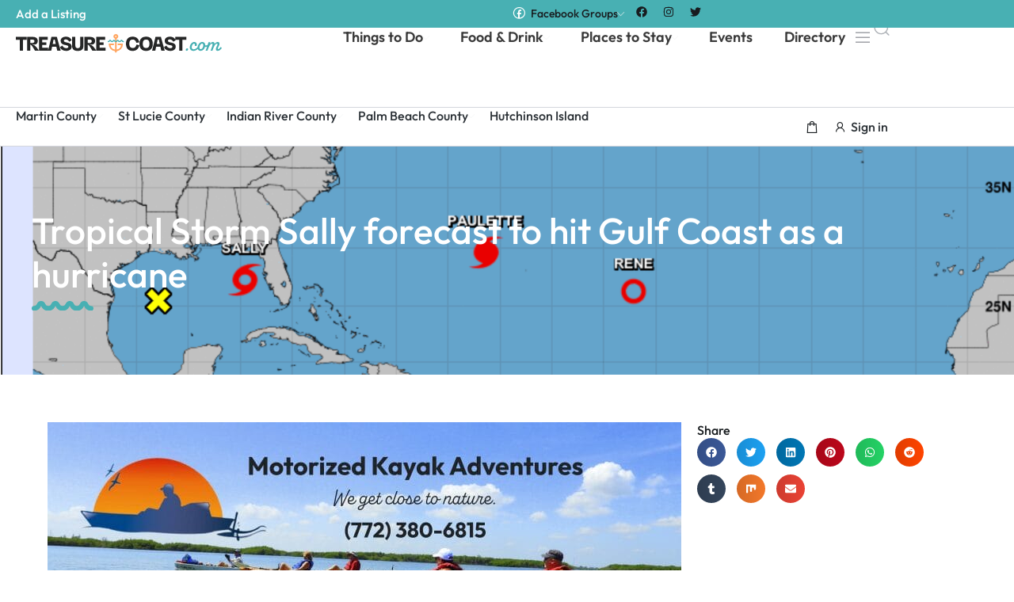

--- FILE ---
content_type: text/html; charset=UTF-8
request_url: https://treasurecoast.com/tropical-storm-sally-forecast-hit-gulf-coast-hurricane/
body_size: 31495
content:
<!DOCTYPE html>
<html class="no-js" lang="en-US">
	<head>
		<meta charset="UTF-8">
		<meta name="viewport" content="width=device-width, initial-scale=1.0, maximum-scale=5.0, user-scalable=no" />
		<link rel="profile" href="https://gmpg.org/xfn/11">
		<meta name='robots' content='index, follow, max-image-preview:large, max-snippet:-1, max-video-preview:-1' />

	<!-- This site is optimized with the Yoast SEO plugin v26.7 - https://yoast.com/wordpress/plugins/seo/ -->
	<title>Tropical Storm Sally forecast to hit Gulf Coast as a hurricane - Treasure Coast</title>
	<link rel="canonical" href="https://treasurecoast.com/tropical-storm-sally-forecast-hit-gulf-coast-hurricane/" />
	<meta property="og:locale" content="en_US" />
	<meta property="og:type" content="article" />
	<meta property="og:title" content="Tropical Storm Sally forecast to hit Gulf Coast as a hurricane - Treasure Coast" />
	<meta property="og:description" content="Tropical Storm Sally forecast to hit Gulf Coast as a hurricane Miami, Fl (treasurecoast.com)- Tropical Storm Sally forecast to hit the Gulf Coast as a hurricane. Tropical Storm Sally now has winds of 50 mph and is located 115 miles West of Port Charlotte, Florida, and 345 miles east-southeast of Louisiana as it continues to [&hellip;]" />
	<meta property="og:url" content="https://treasurecoast.com/tropical-storm-sally-forecast-hit-gulf-coast-hurricane/" />
	<meta property="og:site_name" content="Treasure Coast" />
	<meta property="article:published_time" content="2020-09-13T12:52:15+00:00" />
	<meta property="article:modified_time" content="2024-02-02T15:39:41+00:00" />
	<meta property="og:image" content="https://treasurecoast.com/wp-content/uploads/2020/09/Screen-Shot-2020-09-13-at-8.13.18-AM.png" />
	<meta property="og:image:width" content="1850" />
	<meta property="og:image:height" content="1084" />
	<meta property="og:image:type" content="image/png" />
	<meta name="author" content="TreasureCoast" />
	<meta name="twitter:card" content="summary_large_image" />
	<meta name="twitter:label1" content="Written by" />
	<meta name="twitter:data1" content="TreasureCoast" />
	<meta name="twitter:label2" content="Est. reading time" />
	<meta name="twitter:data2" content="1 minute" />
	<script type="application/ld+json" class="yoast-schema-graph">{"@context":"https://schema.org","@graph":[{"@type":"Article","@id":"https://treasurecoast.com/tropical-storm-sally-forecast-hit-gulf-coast-hurricane/#article","isPartOf":{"@id":"https://treasurecoast.com/tropical-storm-sally-forecast-hit-gulf-coast-hurricane/"},"author":{"name":"TreasureCoast","@id":"https://treasurecoast.com/#/schema/person/143efa794c8e73797b83b20eb89ccc52"},"headline":"Tropical Storm Sally forecast to hit Gulf Coast as a hurricane","datePublished":"2020-09-13T12:52:15+00:00","dateModified":"2024-02-02T15:39:41+00:00","mainEntityOfPage":{"@id":"https://treasurecoast.com/tropical-storm-sally-forecast-hit-gulf-coast-hurricane/"},"wordCount":182,"commentCount":0,"publisher":{"@id":"https://treasurecoast.com/#organization"},"image":{"@id":"https://treasurecoast.com/tropical-storm-sally-forecast-hit-gulf-coast-hurricane/#primaryimage"},"thumbnailUrl":"https://treasurecoast.com/wp-content/uploads/2020/09/Screen-Shot-2020-09-13-at-8.13.18-AM.png","articleSection":["News"],"inLanguage":"en-US","potentialAction":[{"@type":"CommentAction","name":"Comment","target":["https://treasurecoast.com/tropical-storm-sally-forecast-hit-gulf-coast-hurricane/#respond"]}]},{"@type":"WebPage","@id":"https://treasurecoast.com/tropical-storm-sally-forecast-hit-gulf-coast-hurricane/","url":"https://treasurecoast.com/tropical-storm-sally-forecast-hit-gulf-coast-hurricane/","name":"Tropical Storm Sally forecast to hit Gulf Coast as a hurricane - Treasure Coast","isPartOf":{"@id":"https://treasurecoast.com/#website"},"primaryImageOfPage":{"@id":"https://treasurecoast.com/tropical-storm-sally-forecast-hit-gulf-coast-hurricane/#primaryimage"},"image":{"@id":"https://treasurecoast.com/tropical-storm-sally-forecast-hit-gulf-coast-hurricane/#primaryimage"},"thumbnailUrl":"https://treasurecoast.com/wp-content/uploads/2020/09/Screen-Shot-2020-09-13-at-8.13.18-AM.png","datePublished":"2020-09-13T12:52:15+00:00","dateModified":"2024-02-02T15:39:41+00:00","breadcrumb":{"@id":"https://treasurecoast.com/tropical-storm-sally-forecast-hit-gulf-coast-hurricane/#breadcrumb"},"inLanguage":"en-US","potentialAction":[{"@type":"ReadAction","target":["https://treasurecoast.com/tropical-storm-sally-forecast-hit-gulf-coast-hurricane/"]}]},{"@type":"ImageObject","inLanguage":"en-US","@id":"https://treasurecoast.com/tropical-storm-sally-forecast-hit-gulf-coast-hurricane/#primaryimage","url":"https://treasurecoast.com/wp-content/uploads/2020/09/Screen-Shot-2020-09-13-at-8.13.18-AM.png","contentUrl":"https://treasurecoast.com/wp-content/uploads/2020/09/Screen-Shot-2020-09-13-at-8.13.18-AM.png","width":1850,"height":1084,"caption":"Tropical Storm Sally"},{"@type":"BreadcrumbList","@id":"https://treasurecoast.com/tropical-storm-sally-forecast-hit-gulf-coast-hurricane/#breadcrumb","itemListElement":[{"@type":"ListItem","position":1,"name":"Home","item":"https://treasurecoast.com/"},{"@type":"ListItem","position":2,"name":"Tropical Storm Sally forecast to hit Gulf Coast as a hurricane"}]},{"@type":"WebSite","@id":"https://treasurecoast.com/#website","url":"https://treasurecoast.com/","name":"Treasure Coast","description":"Insider&#039;s Guide to Florida&#039;s Treasure Coast","publisher":{"@id":"https://treasurecoast.com/#organization"},"potentialAction":[{"@type":"SearchAction","target":{"@type":"EntryPoint","urlTemplate":"https://treasurecoast.com/?s={search_term_string}"},"query-input":{"@type":"PropertyValueSpecification","valueRequired":true,"valueName":"search_term_string"}}],"inLanguage":"en-US"},{"@type":"Organization","@id":"https://treasurecoast.com/#organization","name":"Treasure Coast","url":"https://treasurecoast.com/","logo":{"@type":"ImageObject","inLanguage":"en-US","@id":"https://treasurecoast.com/#/schema/logo/image/","url":"https://treasurecoast.com/wp-content/uploads/2024/01/logo-mail.png","contentUrl":"https://treasurecoast.com/wp-content/uploads/2024/01/logo-mail.png","width":1035,"height":96,"caption":"Treasure Coast"},"image":{"@id":"https://treasurecoast.com/#/schema/logo/image/"}},{"@type":"Person","@id":"https://treasurecoast.com/#/schema/person/143efa794c8e73797b83b20eb89ccc52","name":"TreasureCoast","url":"https://treasurecoast.com/author/treasurecoast/"}]}</script>
	<!-- / Yoast SEO plugin. -->


<link rel='dns-prefetch' href='//static.elfsight.com' />
<link rel='dns-prefetch' href='//www.googletagmanager.com' />
<link rel='dns-prefetch' href='//pagead2.googlesyndication.com' />
<link rel="alternate" title="oEmbed (JSON)" type="application/json+oembed" href="https://treasurecoast.com/wp-json/oembed/1.0/embed?url=https%3A%2F%2Ftreasurecoast.com%2Ftropical-storm-sally-forecast-hit-gulf-coast-hurricane%2F" />
<link rel="alternate" title="oEmbed (XML)" type="text/xml+oembed" href="https://treasurecoast.com/wp-json/oembed/1.0/embed?url=https%3A%2F%2Ftreasurecoast.com%2Ftropical-storm-sally-forecast-hit-gulf-coast-hurricane%2F&#038;format=xml" />
<link rel="stylesheet" type="text/css" href="https://use.typekit.net/wba6enf.css"><style id='wp-img-auto-sizes-contain-inline-css' type='text/css'>
img:is([sizes=auto i],[sizes^="auto," i]){contain-intrinsic-size:3000px 1500px}
/*# sourceURL=wp-img-auto-sizes-contain-inline-css */
</style>
<link rel='stylesheet' id='ea4v:commons.css-css' href='https://treasurecoast.com/wp-content/plugins/essential-addons-for-voxel/assets/dist/commons.css?ver=1768482889' type='text/css' media='all' />
<link rel='preload stylesheet' as='style' onload="this.onload=null;this.rel='stylesheet'" id='wp-block-library-css' href='https://treasurecoast.com/wp-includes/css/dist/block-library/style.min.css?ver=6.9' type='text/css' media='all' />
<style id='global-styles-inline-css' type='text/css'>
:root{--wp--preset--aspect-ratio--square: 1;--wp--preset--aspect-ratio--4-3: 4/3;--wp--preset--aspect-ratio--3-4: 3/4;--wp--preset--aspect-ratio--3-2: 3/2;--wp--preset--aspect-ratio--2-3: 2/3;--wp--preset--aspect-ratio--16-9: 16/9;--wp--preset--aspect-ratio--9-16: 9/16;--wp--preset--color--black: #000000;--wp--preset--color--cyan-bluish-gray: #abb8c3;--wp--preset--color--white: #ffffff;--wp--preset--color--pale-pink: #f78da7;--wp--preset--color--vivid-red: #cf2e2e;--wp--preset--color--luminous-vivid-orange: #ff6900;--wp--preset--color--luminous-vivid-amber: #fcb900;--wp--preset--color--light-green-cyan: #7bdcb5;--wp--preset--color--vivid-green-cyan: #00d084;--wp--preset--color--pale-cyan-blue: #8ed1fc;--wp--preset--color--vivid-cyan-blue: #0693e3;--wp--preset--color--vivid-purple: #9b51e0;--wp--preset--gradient--vivid-cyan-blue-to-vivid-purple: linear-gradient(135deg,rgb(6,147,227) 0%,rgb(155,81,224) 100%);--wp--preset--gradient--light-green-cyan-to-vivid-green-cyan: linear-gradient(135deg,rgb(122,220,180) 0%,rgb(0,208,130) 100%);--wp--preset--gradient--luminous-vivid-amber-to-luminous-vivid-orange: linear-gradient(135deg,rgb(252,185,0) 0%,rgb(255,105,0) 100%);--wp--preset--gradient--luminous-vivid-orange-to-vivid-red: linear-gradient(135deg,rgb(255,105,0) 0%,rgb(207,46,46) 100%);--wp--preset--gradient--very-light-gray-to-cyan-bluish-gray: linear-gradient(135deg,rgb(238,238,238) 0%,rgb(169,184,195) 100%);--wp--preset--gradient--cool-to-warm-spectrum: linear-gradient(135deg,rgb(74,234,220) 0%,rgb(151,120,209) 20%,rgb(207,42,186) 40%,rgb(238,44,130) 60%,rgb(251,105,98) 80%,rgb(254,248,76) 100%);--wp--preset--gradient--blush-light-purple: linear-gradient(135deg,rgb(255,206,236) 0%,rgb(152,150,240) 100%);--wp--preset--gradient--blush-bordeaux: linear-gradient(135deg,rgb(254,205,165) 0%,rgb(254,45,45) 50%,rgb(107,0,62) 100%);--wp--preset--gradient--luminous-dusk: linear-gradient(135deg,rgb(255,203,112) 0%,rgb(199,81,192) 50%,rgb(65,88,208) 100%);--wp--preset--gradient--pale-ocean: linear-gradient(135deg,rgb(255,245,203) 0%,rgb(182,227,212) 50%,rgb(51,167,181) 100%);--wp--preset--gradient--electric-grass: linear-gradient(135deg,rgb(202,248,128) 0%,rgb(113,206,126) 100%);--wp--preset--gradient--midnight: linear-gradient(135deg,rgb(2,3,129) 0%,rgb(40,116,252) 100%);--wp--preset--font-size--small: 13px;--wp--preset--font-size--medium: 20px;--wp--preset--font-size--large: 36px;--wp--preset--font-size--x-large: 42px;--wp--preset--spacing--20: 0.44rem;--wp--preset--spacing--30: 0.67rem;--wp--preset--spacing--40: 1rem;--wp--preset--spacing--50: 1.5rem;--wp--preset--spacing--60: 2.25rem;--wp--preset--spacing--70: 3.38rem;--wp--preset--spacing--80: 5.06rem;--wp--preset--shadow--natural: 6px 6px 9px rgba(0, 0, 0, 0.2);--wp--preset--shadow--deep: 12px 12px 50px rgba(0, 0, 0, 0.4);--wp--preset--shadow--sharp: 6px 6px 0px rgba(0, 0, 0, 0.2);--wp--preset--shadow--outlined: 6px 6px 0px -3px rgb(255, 255, 255), 6px 6px rgb(0, 0, 0);--wp--preset--shadow--crisp: 6px 6px 0px rgb(0, 0, 0);}:where(.is-layout-flex){gap: 0.5em;}:where(.is-layout-grid){gap: 0.5em;}body .is-layout-flex{display: flex;}.is-layout-flex{flex-wrap: wrap;align-items: center;}.is-layout-flex > :is(*, div){margin: 0;}body .is-layout-grid{display: grid;}.is-layout-grid > :is(*, div){margin: 0;}:where(.wp-block-columns.is-layout-flex){gap: 2em;}:where(.wp-block-columns.is-layout-grid){gap: 2em;}:where(.wp-block-post-template.is-layout-flex){gap: 1.25em;}:where(.wp-block-post-template.is-layout-grid){gap: 1.25em;}.has-black-color{color: var(--wp--preset--color--black) !important;}.has-cyan-bluish-gray-color{color: var(--wp--preset--color--cyan-bluish-gray) !important;}.has-white-color{color: var(--wp--preset--color--white) !important;}.has-pale-pink-color{color: var(--wp--preset--color--pale-pink) !important;}.has-vivid-red-color{color: var(--wp--preset--color--vivid-red) !important;}.has-luminous-vivid-orange-color{color: var(--wp--preset--color--luminous-vivid-orange) !important;}.has-luminous-vivid-amber-color{color: var(--wp--preset--color--luminous-vivid-amber) !important;}.has-light-green-cyan-color{color: var(--wp--preset--color--light-green-cyan) !important;}.has-vivid-green-cyan-color{color: var(--wp--preset--color--vivid-green-cyan) !important;}.has-pale-cyan-blue-color{color: var(--wp--preset--color--pale-cyan-blue) !important;}.has-vivid-cyan-blue-color{color: var(--wp--preset--color--vivid-cyan-blue) !important;}.has-vivid-purple-color{color: var(--wp--preset--color--vivid-purple) !important;}.has-black-background-color{background-color: var(--wp--preset--color--black) !important;}.has-cyan-bluish-gray-background-color{background-color: var(--wp--preset--color--cyan-bluish-gray) !important;}.has-white-background-color{background-color: var(--wp--preset--color--white) !important;}.has-pale-pink-background-color{background-color: var(--wp--preset--color--pale-pink) !important;}.has-vivid-red-background-color{background-color: var(--wp--preset--color--vivid-red) !important;}.has-luminous-vivid-orange-background-color{background-color: var(--wp--preset--color--luminous-vivid-orange) !important;}.has-luminous-vivid-amber-background-color{background-color: var(--wp--preset--color--luminous-vivid-amber) !important;}.has-light-green-cyan-background-color{background-color: var(--wp--preset--color--light-green-cyan) !important;}.has-vivid-green-cyan-background-color{background-color: var(--wp--preset--color--vivid-green-cyan) !important;}.has-pale-cyan-blue-background-color{background-color: var(--wp--preset--color--pale-cyan-blue) !important;}.has-vivid-cyan-blue-background-color{background-color: var(--wp--preset--color--vivid-cyan-blue) !important;}.has-vivid-purple-background-color{background-color: var(--wp--preset--color--vivid-purple) !important;}.has-black-border-color{border-color: var(--wp--preset--color--black) !important;}.has-cyan-bluish-gray-border-color{border-color: var(--wp--preset--color--cyan-bluish-gray) !important;}.has-white-border-color{border-color: var(--wp--preset--color--white) !important;}.has-pale-pink-border-color{border-color: var(--wp--preset--color--pale-pink) !important;}.has-vivid-red-border-color{border-color: var(--wp--preset--color--vivid-red) !important;}.has-luminous-vivid-orange-border-color{border-color: var(--wp--preset--color--luminous-vivid-orange) !important;}.has-luminous-vivid-amber-border-color{border-color: var(--wp--preset--color--luminous-vivid-amber) !important;}.has-light-green-cyan-border-color{border-color: var(--wp--preset--color--light-green-cyan) !important;}.has-vivid-green-cyan-border-color{border-color: var(--wp--preset--color--vivid-green-cyan) !important;}.has-pale-cyan-blue-border-color{border-color: var(--wp--preset--color--pale-cyan-blue) !important;}.has-vivid-cyan-blue-border-color{border-color: var(--wp--preset--color--vivid-cyan-blue) !important;}.has-vivid-purple-border-color{border-color: var(--wp--preset--color--vivid-purple) !important;}.has-vivid-cyan-blue-to-vivid-purple-gradient-background{background: var(--wp--preset--gradient--vivid-cyan-blue-to-vivid-purple) !important;}.has-light-green-cyan-to-vivid-green-cyan-gradient-background{background: var(--wp--preset--gradient--light-green-cyan-to-vivid-green-cyan) !important;}.has-luminous-vivid-amber-to-luminous-vivid-orange-gradient-background{background: var(--wp--preset--gradient--luminous-vivid-amber-to-luminous-vivid-orange) !important;}.has-luminous-vivid-orange-to-vivid-red-gradient-background{background: var(--wp--preset--gradient--luminous-vivid-orange-to-vivid-red) !important;}.has-very-light-gray-to-cyan-bluish-gray-gradient-background{background: var(--wp--preset--gradient--very-light-gray-to-cyan-bluish-gray) !important;}.has-cool-to-warm-spectrum-gradient-background{background: var(--wp--preset--gradient--cool-to-warm-spectrum) !important;}.has-blush-light-purple-gradient-background{background: var(--wp--preset--gradient--blush-light-purple) !important;}.has-blush-bordeaux-gradient-background{background: var(--wp--preset--gradient--blush-bordeaux) !important;}.has-luminous-dusk-gradient-background{background: var(--wp--preset--gradient--luminous-dusk) !important;}.has-pale-ocean-gradient-background{background: var(--wp--preset--gradient--pale-ocean) !important;}.has-electric-grass-gradient-background{background: var(--wp--preset--gradient--electric-grass) !important;}.has-midnight-gradient-background{background: var(--wp--preset--gradient--midnight) !important;}.has-small-font-size{font-size: var(--wp--preset--font-size--small) !important;}.has-medium-font-size{font-size: var(--wp--preset--font-size--medium) !important;}.has-large-font-size{font-size: var(--wp--preset--font-size--large) !important;}.has-x-large-font-size{font-size: var(--wp--preset--font-size--x-large) !important;}
/*# sourceURL=global-styles-inline-css */
</style>

<link rel='stylesheet' id='elfsight-iconfont-css' href='https://treasurecoast.com/wp-content/plugins/elfsight-addons-for-elementor/iconfont/style.css?ver=6.9' type='text/css' media='all' />
<link rel='stylesheet' id='vx:commons.css-css' href='https://treasurecoast.com/wp-content/themes/voxel/assets/dist/commons.css?ver=1.5.1.3-custom.1' type='text/css' media='all' />
<link rel='stylesheet' id='elementor-frontend-css' href='https://treasurecoast.com/wp-content/uploads/elementor/css/custom-frontend.min.css?ver=1753180477' type='text/css' media='all' />
<link rel='stylesheet' id='elementor-icons-css' href='https://treasurecoast.com/wp-content/plugins/elementor/assets/lib/eicons/css/elementor-icons.min.css?ver=5.43.0' type='text/css' media='all' />
<link rel='stylesheet' id='widget-floating-bars-base-css' href='https://treasurecoast.com/wp-content/uploads/elementor/css/custom-widget-floating-bars-base.min.css?ver=1753180477' type='text/css' media='all' />
<link rel='stylesheet' id='elementor-post-87-css' href='https://treasurecoast.com/wp-content/uploads/elementor/css/post-87.css?ver=1753180478' type='text/css' media='all' />
<link rel='stylesheet' id='elementor-post-114875-css' href='https://treasurecoast.com/wp-content/uploads/elementor/css/post-114875.css?ver=1765107085' type='text/css' media='all' />
<link rel='stylesheet' id='widget-heading-css' href='https://treasurecoast.com/wp-content/plugins/elementor/assets/css/widget-heading.min.css?ver=3.30.2' type='text/css' media='all' />
<link rel='stylesheet' id='widget-image-css' href='https://treasurecoast.com/wp-content/plugins/elementor/assets/css/widget-image.min.css?ver=3.30.2' type='text/css' media='all' />
<link rel='stylesheet' id='vx:post-feed.css-css' href='https://treasurecoast.com/wp-content/themes/voxel/assets/dist/post-feed.css?ver=1.5.1.3-custom.1' type='text/css' media='all' />
<link rel='stylesheet' id='widget-author-box-css' href='https://treasurecoast.com/wp-content/plugins/elementor-pro/assets/css/widget-author-box.min.css?ver=3.27.1' type='text/css' media='all' />
<link rel='stylesheet' id='widget-post-navigation-css' href='https://treasurecoast.com/wp-content/plugins/elementor-pro/assets/css/widget-post-navigation.min.css?ver=3.27.1' type='text/css' media='all' />
<link rel='stylesheet' id='widget-share-buttons-css' href='https://treasurecoast.com/wp-content/plugins/elementor-pro/assets/css/widget-share-buttons.min.css?ver=3.27.1' type='text/css' media='all' />
<link rel='stylesheet' id='e-apple-webkit-css' href='https://treasurecoast.com/wp-content/uploads/elementor/css/custom-apple-webkit.min.css?ver=1753180477' type='text/css' media='all' />
<link rel='stylesheet' id='elementor-icons-shared-0-css' href='https://treasurecoast.com/wp-content/plugins/elementor/assets/lib/font-awesome/css/fontawesome.min.css?ver=5.15.3' type='text/css' media='all' />
<link rel='stylesheet' id='elementor-icons-fa-solid-css' href='https://treasurecoast.com/wp-content/plugins/elementor/assets/lib/font-awesome/css/solid.min.css?ver=5.15.3' type='text/css' media='all' />
<link rel='stylesheet' id='elementor-icons-fa-brands-css' href='https://treasurecoast.com/wp-content/plugins/elementor/assets/lib/font-awesome/css/brands.min.css?ver=5.15.3' type='text/css' media='all' />
<link rel='stylesheet' id='vx:action.css-css' href='https://treasurecoast.com/wp-content/themes/voxel/assets/dist/action.css?ver=1.5.1.3-custom.1' type='text/css' media='all' />
<link rel='stylesheet' id='widget-form-css' href='https://treasurecoast.com/wp-content/plugins/elementor-pro/assets/css/widget-form.min.css?ver=3.27.1' type='text/css' media='all' />
<link rel='stylesheet' id='widget-loop-common-css' href='https://treasurecoast.com/wp-content/plugins/elementor-pro/assets/css/widget-loop-common.min.css?ver=3.27.1' type='text/css' media='all' />
<link rel='stylesheet' id='widget-loop-grid-css' href='https://treasurecoast.com/wp-content/uploads/elementor/css/custom-pro-widget-loop-grid.min.css?ver=1753180477' type='text/css' media='all' />
<link rel='stylesheet' id='elementor-post-799-css' href='https://treasurecoast.com/wp-content/uploads/elementor/css/post-799.css?ver=1767535811' type='text/css' media='all' />
<link rel='stylesheet' id='elementor-gf-local-outfit-css' href='https://treasurecoast.com/wp-content/uploads/elementor/google-fonts/css/outfit.css?ver=1753180479' type='text/css' media='all' />
<link rel='stylesheet' id='elementor-gf-local-inter-css' href='https://treasurecoast.com/wp-content/uploads/elementor/google-fonts/css/inter.css?ver=1753180482' type='text/css' media='all' />
<link rel='stylesheet' id='elementor-icons-la-solid-css' href='https://treasurecoast.com/wp-content/themes/voxel/assets/icons/line-awesome/line-awesome.css?ver=1.3.0' type='text/css' media='all' />
<link rel='stylesheet' id='elementor-icons-la-regular-css' href='https://treasurecoast.com/wp-content/themes/voxel/assets/icons/line-awesome/line-awesome.css?ver=1.3.0' type='text/css' media='all' />
<script type="text/javascript" src="https://treasurecoast.com/wp-includes/js/jquery/jquery.min.js?ver=3.7.1" id="jquery-core-js"></script>

<!-- Google tag (gtag.js) snippet added by Site Kit -->
<!-- Google Analytics snippet added by Site Kit -->
<script type="text/javascript" src="https://www.googletagmanager.com/gtag/js?id=GT-WRC3QQ8" id="google_gtagjs-js" async></script>
<script type="text/javascript" id="google_gtagjs-js-after">
/* <![CDATA[ */
window.dataLayer = window.dataLayer || [];function gtag(){dataLayer.push(arguments);}
gtag("set","linker",{"domains":["treasurecoast.com"]});
gtag("js", new Date());
gtag("set", "developer_id.dZTNiMT", true);
gtag("config", "GT-WRC3QQ8");
//# sourceURL=google_gtagjs-js-after
/* ]]> */
</script>
<link rel="https://api.w.org/" href="https://treasurecoast.com/wp-json/" /><link rel="alternate" title="JSON" type="application/json" href="https://treasurecoast.com/wp-json/wp/v2/posts/74891" /><link rel="EditURI" type="application/rsd+xml" title="RSD" href="https://treasurecoast.com/xmlrpc.php?rsd" />
<meta name="generator" content="WordPress 6.9" />
<link rel='shortlink' href='https://treasurecoast.com/?p=74891' />
<meta name="generator" content="Site Kit by Google 1.170.0" /><script type="text/javascript">var Voxel_Config = {"ajax_url":"https:\/\/treasurecoast.com\/?vx=1","is_logged_in":false,"current_user_id":0,"login_url":"https:\/\/treasurecoast.com\/login-registration\/","register_url":"https:\/\/treasurecoast.com\/login-registration\/?register","is_rtl":false,"l10n":{"ajaxError":"There was a problem. Please try again.","confirmAction":"Are you sure you want to proceed with this action?","accountRequired":"An account is required to perform this action","login":"Log in","register":"Register","yes":"Yes","no":"No","copied":"Copied to clipboard","positionFail":"Could not determine your location.","addressFail":"Could not determine your address.","view_cart":"View cart","added_to_cart":"Your product has been added to cart.","months":["January","February","March","April","May","June","July","August","September","October","November","December"],"weekdays":["Sunday","Monday","Tuesday","Wednesday","Thursday","Friday","Saturday"],"weekdaysShort":["Sun","Mon","Tue","Wed","Thu","Fri","Sat"]},"locale":"en_US","currency":"USD","maps":{"provider":"google_maps","default_lat":42.5,"default_lng":21},"google_maps":{"skin":null,"mapTypeId":"roadmap","mapTypeControl":false,"streetViewControl":false,"handle":"vx:google-maps.js-js"}};</script><style type="text/css">
	@media screen and (max-width: 767px) { .vx-hidden-mobile { display: none !important; } }
	@media screen and (min-width: 768px) and (max-width: 1024px) { .vx-hidden-tablet { display: none !important; } }
	@media screen and (min-width: 1025px) { .vx-hidden-desktop { display: none !important; } }
</style>
<!-- Google AdSense meta tags added by Site Kit -->
<meta name="google-adsense-platform-account" content="ca-host-pub-2644536267352236">
<meta name="google-adsense-platform-domain" content="sitekit.withgoogle.com">
<!-- End Google AdSense meta tags added by Site Kit -->
<meta name="generator" content="Elementor 3.30.2; features: e_font_icon_svg, additional_custom_breakpoints; settings: css_print_method-external, google_font-enabled, font_display-swap">
        <script src="https://cdn.onesignal.com/sdks/web/v16/OneSignalSDK.page.js" defer></script>
        <script>
            window.OneSignalDeferred = window.OneSignalDeferred || [];
            OneSignalDeferred.push(async function (OneSignal) {
                await OneSignal.init({
                    appId: "7d21b162-8e22-436d-9134-7fb55a63ff14",
                    serviceWorkerOverrideForTypical: true,
                    path: "https://treasurecoast.com/wp-content/plugins/onesignal-free-web-push-notifications/sdk_files/",
                    serviceWorkerParam: { scope: "/wp-content/plugins/onesignal-free-web-push-notifications/sdk_files/push/onesignal/" },
                    serviceWorkerPath: "OneSignalSDKWorker.js",
                });
                            });
            // TO DO: move this to a separate file
            navigator.serviceWorker.getRegistrations().then((registrations) => {
                // Iterate through all registered service workers
                registrations.forEach((registration) => {
                    // Check the script URL to identify the specific service worker
                    if (registration.active && registration.active.scriptURL.includes('OneSignalSDKWorker.js.php')) {
                        // Unregister the service worker
                        registration.unregister().then((success) => {
                            if (success) {
                                console.log('Successfully unregistered:', registration.active.scriptURL);
                            } else {
                                console.log('Failed to unregister:', registration.active.scriptURL);
                            }
                        });
                    }
                });
            }).catch((error) => {
                console.error('Error fetching service worker registrations:', error);
            });
        </script>
        			<style>
				.e-con.e-parent:nth-of-type(n+4):not(.e-lazyloaded):not(.e-no-lazyload),
				.e-con.e-parent:nth-of-type(n+4):not(.e-lazyloaded):not(.e-no-lazyload) * {
					background-image: none !important;
				}
				@media screen and (max-height: 1024px) {
					.e-con.e-parent:nth-of-type(n+3):not(.e-lazyloaded):not(.e-no-lazyload),
					.e-con.e-parent:nth-of-type(n+3):not(.e-lazyloaded):not(.e-no-lazyload) * {
						background-image: none !important;
					}
				}
				@media screen and (max-height: 640px) {
					.e-con.e-parent:nth-of-type(n+2):not(.e-lazyloaded):not(.e-no-lazyload),
					.e-con.e-parent:nth-of-type(n+2):not(.e-lazyloaded):not(.e-no-lazyload) * {
						background-image: none !important;
					}
				}
			</style>
			
<!-- Google AdSense snippet added by Site Kit -->
<script type="text/javascript" async="async" src="https://pagead2.googlesyndication.com/pagead/js/adsbygoogle.js?client=ca-pub-1254714959934037&amp;host=ca-host-pub-2644536267352236" crossorigin="anonymous"></script>

<!-- End Google AdSense snippet added by Site Kit -->
<link rel="icon" href="https://treasurecoast.com/wp-content/uploads/2025/03/cropped-pirate-circle-patch-32x32.png" sizes="32x32" />
<link rel="icon" href="https://treasurecoast.com/wp-content/uploads/2025/03/cropped-pirate-circle-patch-192x192.png" sizes="192x192" />
<link rel="apple-touch-icon" href="https://treasurecoast.com/wp-content/uploads/2025/03/cropped-pirate-circle-patch-180x180.png" />
<meta name="msapplication-TileImage" content="https://treasurecoast.com/wp-content/uploads/2025/03/cropped-pirate-circle-patch-270x270.png" />
		<style type="text/css" id="wp-custom-css">
			.alignright {
  float: right;
  margin-left: 1rem;
}

.alignleft {
  float: left;
  margin-right: 1rem;
}

.aligncenter {
  clear: both;
  display: block;
  margin-inline: auto;
}

.alignwide {
  margin-inline: -80px;
}

.alignfull {
  margin-inline: calc(50% - 50vw);
  max-width: 100vw;
  width: 100vw;
}
.alignfull img {
  width: 100vw;
}

.wp-caption {
  margin-block-end: 1.25rem;
  max-width: 100%;
}
.wp-caption.alignleft {
  margin: 5px 20px 20px 0;
}
.wp-caption.alignright {
  margin: 5px 0 20px 20px;
}
.wp-caption img {
  display: block;
  margin-inline: auto;
}

.wp-caption-text {
  margin: 0;
}		</style>
			<link rel='preload stylesheet' as='style' onload="this.onload=null;this.rel='stylesheet'" id='vx:popup-kit.css-css' href='https://treasurecoast.com/wp-content/themes/voxel/assets/dist/popup-kit.css?ver=1.5.1.3-custom.1' type='text/css' media='all' />
<link rel='preload stylesheet' as='style' onload="this.onload=null;this.rel='stylesheet'" id='elementor-post-1018-css' href='https://treasurecoast.com/wp-content/uploads/elementor/css/post-1018.css?ver=1753180483' type='text/css' media='all' />
<link rel='stylesheet' id='elementor-gf-local-gabarito-css' href='https://treasurecoast.com/wp-content/uploads/elementor/google-fonts/css/gabarito.css?ver=1753180483' type='text/css' media='all' />
<link rel='stylesheet' id='elementor-icons-la-brands-css' href='https://treasurecoast.com/wp-content/themes/voxel/assets/icons/line-awesome/line-awesome.css?ver=1.3.0' type='text/css' media='all' />
</head>
	<body class="wp-singular post-template-default single single-post postid-74891 single-format-standard wp-custom-logo wp-theme-voxel elementor-default elementor-kit-87 elementor-page-799">		<script type="text/html" id="voxel-popup-template">
	<div class="elementor vx-popup" :class="'elementor-'+$root.post_id">
		<div class="ts-popup-root elementor-element" :class="'elementor-element-'+$root.widget_id+'-wrap'" v-cloak>
			<div class="ts-form elementor-element" :class="'elementor-element-'+$root.widget_id" :style="styles" ref="popup">
				<div class="ts-field-popup-container">
					<div class="ts-field-popup triggers-blur" ref="popup-box">
						<div class="ts-popup-content-wrapper min-scroll">
							<slot></slot>
						</div>
						<slot name="controller">
							<div class="ts-popup-controller" :class="controllerClass" v-if="showSave || showClear">
								<ul class="flexify simplify-ul">
									<li class="flexify ts-popup-close">
										<a @click.prevent="$emit('blur')" href="#" class="ts-icon-btn" role="button">
											<svg width="80" height="80" viewBox="0 0 24 24" xmlns="http://www.w3.org/2000/svg" transform="rotate(0 0 0)"><path d="M6.21967 7.28033C5.92678 6.98744 5.92678 6.51256 6.21967 6.21967C6.51256 5.92678 6.98744 5.92678 7.28033 6.21967L11.999 10.9384L16.7176 6.2198C17.0105 5.92691 17.4854 5.92691 17.7782 6.2198C18.0711 6.51269 18.0711 6.98757 17.7782 7.28046L13.0597 11.999L17.7782 16.7176C18.0711 17.0105 18.0711 17.4854 17.7782 17.7782C17.4854 18.0711 17.0105 18.0711 16.7176 17.7782L11.999 13.0597L7.28033 17.7784C6.98744 18.0713 6.51256 18.0713 6.21967 17.7784C5.92678 17.4855 5.92678 17.0106 6.21967 16.7177L10.9384 11.999L6.21967 7.28033Z"/></svg>										</a>
									</li>

									<li class="flexify hide-d" @click.prevent="$emit('clear')">
										<a v-if="showClear && showClearMobile" href="#" class="ts-icon-btn">
											<!-- {{ clearLabel || 'Clear' }} -->
											<svg width="80" height="80" viewBox="0 0 25 24" xmlns="http://www.w3.org/2000/svg" transform="rotate(0 0 0)"><path d="M3.13644 9.54175C3.02923 9.94185 3.26667 10.3531 3.66676 10.4603C4.06687 10.5675 4.47812 10.3301 4.58533 9.92998C5.04109 8.22904 6.04538 6.72602 7.44243 5.65403C8.83948 4.58203 10.5512 4.00098 12.3122 4.00098C14.0731 4.00098 15.7848 4.58203 17.1819 5.65403C18.3999 6.58866 19.3194 7.85095 19.8371 9.28639L18.162 8.34314C17.801 8.1399 17.3437 8.26774 17.1405 8.62867C16.9372 8.98959 17.0651 9.44694 17.426 9.65017L20.5067 11.3849C20.68 11.4825 20.885 11.5072 21.0766 11.4537C21.2682 11.4001 21.4306 11.2727 21.5282 11.0993L23.2629 8.01828C23.4661 7.65734 23.3382 7.2 22.9773 6.99679C22.6163 6.79358 22.159 6.92145 21.9558 7.28239L21.195 8.63372C20.5715 6.98861 19.5007 5.54258 18.095 4.464C16.436 3.19099 14.4033 2.50098 12.3122 2.50098C10.221 2.50098 8.1883 3.19099 6.52928 4.464C4.87027 5.737 3.67766 7.52186 3.13644 9.54175Z"/><path d="M21.4906 14.4582C21.5978 14.0581 21.3604 13.6469 20.9603 13.5397C20.5602 13.4325 20.1489 13.6699 20.0417 14.07C19.5859 15.7709 18.5816 17.274 17.1846 18.346C15.7875 19.418 14.0758 19.999 12.3149 19.999C10.5539 19.999 8.84219 19.418 7.44514 18.346C6.2292 17.4129 5.31079 16.1534 4.79261 14.721L6.45529 15.6573C6.81622 15.8605 7.27356 15.7327 7.47679 15.3718C7.68003 15.0108 7.55219 14.5535 7.19127 14.3502L4.11056 12.6155C3.93723 12.5179 3.73222 12.4932 3.54065 12.5467C3.34907 12.6003 3.18662 12.7278 3.08903 12.9011L1.3544 15.9821C1.15119 16.3431 1.27906 16.8004 1.64 17.0036C2.00094 17.2068 2.45828 17.079 2.66149 16.718L3.42822 15.3562C4.05115 17.0054 5.12348 18.4552 6.532 19.536C8.19102 20.809 10.2237 21.499 12.3149 21.499C14.406 21.499 16.4387 20.809 18.0977 19.536C19.7568 18.263 20.9494 16.4781 21.4906 14.4582Z"/></svg>										</a>
									</li>
									<li class="flexify hide-m" @click.prevent="$emit('clear')">
										<a v-if="showClear" href="#" class="ts-btn ts-btn-1">
											{{ clearLabel || "Clear" }}
										</a>
									</li>
									<slot name="custom-actions"></slot>
									<li class="flexify">
										<a v-if="showSave" href="#" class="ts-btn ts-btn-2" @click.prevent="$emit('save')">
											{{ saveLabel || "Save" }}
											<div class="ts-loader-wrapper">
												<span class="ts-loader"></span>
											</div>
										</a>
									</li>

								</ul>
							</div>
							<div v-else-if="showClose" class="ts-popup-controller hide-d" :class="controllerClass">
								<ul class="flexify simplify-ul">
									<li class="flexify ts-popup-close">
										<a @click.prevent="$emit('blur')" href="#" class="ts-icon-btn" role="button">
											<svg width="80" height="80" viewBox="0 0 24 24" xmlns="http://www.w3.org/2000/svg" transform="rotate(0 0 0)"><path d="M6.21967 7.28033C5.92678 6.98744 5.92678 6.51256 6.21967 6.21967C6.51256 5.92678 6.98744 5.92678 7.28033 6.21967L11.999 10.9384L16.7176 6.2198C17.0105 5.92691 17.4854 5.92691 17.7782 6.2198C18.0711 6.51269 18.0711 6.98757 17.7782 7.28046L13.0597 11.999L17.7782 16.7176C18.0711 17.0105 18.0711 17.4854 17.7782 17.7782C17.4854 18.0711 17.0105 18.0711 16.7176 17.7782L11.999 13.0597L7.28033 17.7784C6.98744 18.0713 6.51256 18.0713 6.21967 17.7784C5.92678 17.4855 5.92678 17.0106 6.21967 16.7177L10.9384 11.999L6.21967 7.28033Z"/></svg>										</a>
									</li>
								</ul>
							</div>
						</slot>
					</div>
				</div>
			</div>
		</div>
	</div>
</script>
		<script type="text/html" id="voxel-form-group-template">
	<component :is="tag" :class="{'ts-form-group': defaultClass}">
		<slot name="trigger"></slot>
		<teleport to="body">
			<transition name="form-popup">
				<form-popup
					ref="popup"
					v-if="$root.activePopup === popupKey"
					:class="wrapperClass"
					:controller-class="controllerClass"
					:target="popupTarget"
					:show-save="showSave"
					:show-clear="showClear"
					:show-clear-mobile="showClearMobile"
					:show-close="showClose"
					:save-label="saveLabel"
					:clear-label="clearLabel"
					:prevent-blur="preventBlur"
					@blur="onPopupBlur"
					@save="$emit('save', this);"
					@clear="$emit('clear', this);"
				>
					<slot name="popup"></slot>
					<template #controller>
						<slot name="controller"></slot>
					</template>
					<template #custom-actions>
						<slot name="custom-actions"></slot>
					</template>
				</form-popup>
			</transition>
		</teleport>
	</component>
</script>
<link rel='stylesheet' id='elementor-post-528-css' href='https://treasurecoast.com/wp-content/uploads/elementor/css/post-528.css?ver=1753180482' type='text/css' media='all' />
<link rel='stylesheet' id='widget-social-icons-css' href='https://treasurecoast.com/wp-content/plugins/elementor/assets/css/widget-social-icons.min.css?ver=3.30.2' type='text/css' media='all' />
<link rel='stylesheet' id='e-sticky-css' href='https://treasurecoast.com/wp-content/plugins/elementor-pro/assets/css/modules/sticky.min.css?ver=3.27.1' type='text/css' media='all' />
<link rel='stylesheet' id='vx:forms.css-css' href='https://treasurecoast.com/wp-content/themes/voxel/assets/dist/forms.css?ver=1.5.1.3-custom.1' type='text/css' media='all' />
<link rel='stylesheet' id='widget-spacer-css' href='https://treasurecoast.com/wp-content/plugins/elementor/assets/css/widget-spacer.min.css?ver=3.30.2' type='text/css' media='all' />
		<div data-elementor-type="page" data-elementor-id="528" class="elementor elementor-528" data-elementor-post-type="elementor_library">
				<div class="elementor-element elementor-element-35e08180 e-flex e-con-boxed e-con e-parent" data-id="35e08180" data-element_type="container" data-settings="{&quot;background_background&quot;:&quot;classic&quot;,&quot;sticky&quot;:&quot;top&quot;,&quot;sticky_on&quot;:[&quot;tablet&quot;,&quot;mobile&quot;,&quot;desktop&quot;,&quot;laptop&quot;],&quot;sticky_offset&quot;:0,&quot;sticky_effects_offset&quot;:0,&quot;sticky_anchor_link_offset&quot;:0}">
					<div class="e-con-inner">
		<div class="elementor-element elementor-element-3bc237f2 e-con-full e-flex e-con e-child" data-id="3bc237f2" data-element_type="container">
				<div class="elementor-element elementor-element-17c7a537 elementor-align-center elementor-mobile-align-center elementor-laptop-align-right elementor-hidden-desktop elementor-widget elementor-widget-button" data-id="17c7a537" data-element_type="widget" data-widget_type="button.default">
										<a class="elementor-button elementor-button-link elementor-size-sm" href="https://treasurecoast.com/paid-lister-pricing/">
						<span class="elementor-button-content-wrapper">
									<span class="elementor-button-text">Add a Listing</span>
					</span>
					</a>
								</div>
				</div>
		<div class="elementor-element elementor-element-75128dbc e-con-full e-flex e-con e-child" data-id="75128dbc" data-element_type="container">
				<div class="elementor-element elementor-element-8021ba1 elementor-hidden-desktop elementor-hidden-mobile elementor-widget elementor-widget-ts-navbar" data-id="8021ba1" data-element_type="widget" data-widget_type="ts-navbar.default">
					
	<nav class="ts-nav-menu ts-wp-menu ">
					<ul id="menu-header-facebook-groups-social-menu-1" class="ts-nav ts-nav-vertical flexify simplify-ul ">		<li class="ts-popup-component ts-mobile-menu">
			<span class="ts-item-link" ref="target" @click.prevent @mousedown="active = true">
				<div class="ts-item-icon flexify">
					<i aria-hidden="true" class="las la-bars"></i>				</div>
				
			    <popup v-cloak>
			    	<div class="ts-popup-head flexify hide-d">
						<div class="ts-popup-name flexify">
							<i aria-hidden="true" class="las la-bars"></i>							<span>Facebook Groups</span>
						</div>

						<ul class="flexify simplify-ul">
							<li class="flexify ts-popup-close">
								<a role="button" @click.prevent="$root.active = false" href="#" class="ts-icon-btn">
									<svg width="80" height="80" viewBox="0 0 24 24" xmlns="http://www.w3.org/2000/svg" transform="rotate(0 0 0)"><path d="M6.21967 7.28033C5.92678 6.98744 5.92678 6.51256 6.21967 6.21967C6.51256 5.92678 6.98744 5.92678 7.28033 6.21967L11.999 10.9384L16.7176 6.2198C17.0105 5.92691 17.4854 5.92691 17.7782 6.2198C18.0711 6.51269 18.0711 6.98757 17.7782 7.28046L13.0597 11.999L17.7782 16.7176C18.0711 17.0105 18.0711 17.4854 17.7782 17.7782C17.4854 18.0711 17.0105 18.0711 16.7176 17.7782L11.999 13.0597L7.28033 17.7784C6.98744 18.0713 6.51256 18.0713 6.21967 17.7784C5.92678 17.4855 5.92678 17.0106 6.21967 16.7177L10.9384 11.999L6.21967 7.28033Z"/></svg>								</a>
							</li>
						</ul>
					</div>
					<transition-group :name="'slide-from-'+slide_from" tag="div" class="ts-term-dropdown ts-md-group ts-multilevel-dropdown" @before-enter="beforeEnter" @before-leave="beforeLeave">
						<ul class="simplify-ul ts-term-dropdown-list sub-menu" key="main" v-show="screen === 'main'"><li id="menu-item-4222" class="menu-item menu-item-type-custom menu-item-object-custom menu-item-has-children menu-item-4222"><a  @click.prevent="slide_from='right'; screen='_submenu-1';"  href="#" class="flexify"><div class="ts-term-icon"><i aria-hidden="true" class="lab la-facebook"></i></div><span>Facebook Groups</span><div class="ts-right-icon"></div></a></li></ul><ul  class="simplify-ul ts-term-dropdown-list sub-menu" key="_submenu-1" v-show="screen === '_submenu-1'">
		    <li class="ts-term-centered">
		        <a href="#" class="flexify" @click.prevent="slide_from='left'; screen='main';">
		            <div class="ts-left-icon"></div>
		            <span>Go back</span>
		        </a>
		    </li>
		    
			<li class="ts-parent-menu">
				<a href="#" class="flexify">
					<div class="ts-term-icon"><i aria-hidden="true" class="lab la-facebook"></i></div>
					<span>Facebook Groups</span>
				</a>
			</li><li id="menu-item-4216" class="menu-item menu-item-type-custom menu-item-object-custom menu-item-4216"><a  target="_blank" rel="noopener" href="https://www.facebook.com/groups/1646127655603958" class="flexify"><span>Vero Beach</span></a></li><li id="menu-item-4217" class="menu-item menu-item-type-custom menu-item-object-custom menu-item-4217"><a  target="_blank" rel="noopener" href="https://www.facebook.com/groups/1528955464061797" class="flexify"><span>Fort Pierce</span></a></li><li id="menu-item-4218" class="menu-item menu-item-type-custom menu-item-object-custom menu-item-4218"><a  target="_blank" rel="noopener" href="https://www.facebook.com/groups/1505517603098972" class="flexify"><span>Port St. Lucie</span></a></li><li id="menu-item-4219" class="menu-item menu-item-type-custom menu-item-object-custom menu-item-4219"><a  target="_blank" rel="noopener" href="https://www.facebook.com/groups/309895189431680" class="flexify"><span>Stuart</span></a></li><li id="menu-item-4220" class="menu-item menu-item-type-custom menu-item-object-custom menu-item-4220"><a  target="_blank" rel="noopener" href="https://www.facebook.com/groups/1110295748990897%20" class="flexify"><span>Jupiter</span></a></li><li id="menu-item-4221" class="menu-item menu-item-type-custom menu-item-object-custom menu-item-4221"><a  target="_blank" rel="noopener" href="https://www.facebook.com/groups/146510425921978%20" class="flexify"><span>Okeechobee</span></a></li><li id="menu-item-110866" class="menu-item menu-item-type-custom menu-item-object-custom menu-item-110866"><a  href="https://www.facebook.com/groups/hutchinsonislandfl/" class="flexify"><span>Hutchinson Island</span></a></li><li id="menu-item-110867" class="menu-item menu-item-type-custom menu-item-object-custom menu-item-110867"><a  href="https://www.facebook.com/groups/jensenbeach/" class="flexify"><span>Jensen Beach</span></a></li><li id="menu-item-110868" class="menu-item menu-item-type-custom menu-item-object-custom menu-item-110868"><a  href="https://www.facebook.com/groups/hobesoundfl/" class="flexify"><span>Hobe Sound</span></a></li></ul>					</transition-group>
			    </popup>
			</span>
		</li>
		<li class="menu-item menu-item-type-custom menu-item-object-custom menu-item-has-children menu-item-4222 ts-popup-component ts-trigger-on-hover" ><a  ref="target"  @mousedown="active = true"  href="#" class="ts-item-link"><div class="ts-item-icon flexify"><i aria-hidden="true" class="lab la-facebook"></i></div><span>Facebook Groups</span><div class="ts-down-icon"></div></a><popup ref="popup" v-cloak><transition-group :name="'slide-from-'+slide_from" tag="div" class="ts-term-dropdown ts-md-group ts-multilevel-dropdown" @before-enter="beforeEnter" @before-leave="beforeLeave"><ul  class="simplify-ul ts-term-dropdown-list sub-menu" key="main" v-show="screen === 'main'">
			<li class="ts-parent-menu">
				<a href="#" class="flexify">
					<i aria-hidden="true" class="lab la-facebook"></i>
					<span>Facebook Groups</span>
				</a>
			</li><li class="menu-item menu-item-type-custom menu-item-object-custom menu-item-4216" ><a  target="_blank" rel="noopener" href="https://www.facebook.com/groups/1646127655603958" class="flexify"><span>Vero Beach</span></a></li><li class="menu-item menu-item-type-custom menu-item-object-custom menu-item-4217" ><a  target="_blank" rel="noopener" href="https://www.facebook.com/groups/1528955464061797" class="flexify"><span>Fort Pierce</span></a></li><li class="menu-item menu-item-type-custom menu-item-object-custom menu-item-4218" ><a  target="_blank" rel="noopener" href="https://www.facebook.com/groups/1505517603098972" class="flexify"><span>Port St. Lucie</span></a></li><li class="menu-item menu-item-type-custom menu-item-object-custom menu-item-4219" ><a  target="_blank" rel="noopener" href="https://www.facebook.com/groups/309895189431680" class="flexify"><span>Stuart</span></a></li><li class="menu-item menu-item-type-custom menu-item-object-custom menu-item-4220" ><a  target="_blank" rel="noopener" href="https://www.facebook.com/groups/1110295748990897%20" class="flexify"><span>Jupiter</span></a></li><li class="menu-item menu-item-type-custom menu-item-object-custom menu-item-4221" ><a  target="_blank" rel="noopener" href="https://www.facebook.com/groups/146510425921978%20" class="flexify"><span>Okeechobee</span></a></li><li class="menu-item menu-item-type-custom menu-item-object-custom menu-item-110866" ><a  href="https://www.facebook.com/groups/hutchinsonislandfl/" class="flexify"><span>Hutchinson Island</span></a></li><li class="menu-item menu-item-type-custom menu-item-object-custom menu-item-110867" ><a  href="https://www.facebook.com/groups/jensenbeach/" class="flexify"><span>Jensen Beach</span></a></li><li class="menu-item menu-item-type-custom menu-item-object-custom menu-item-110868" ><a  href="https://www.facebook.com/groups/hobesoundfl/" class="flexify"><span>Hobe Sound</span></a></li></ul></transition-group></popup></li></ul>			</nav>
				</div>
				<div class="elementor-element elementor-element-4ae49df e-grid-align-left e-grid-align-mobile-right elementor-shape-rounded elementor-grid-0 elementor-widget elementor-widget-social-icons" data-id="4ae49df" data-element_type="widget" data-widget_type="social-icons.default">
							<div class="elementor-social-icons-wrapper elementor-grid" role="list">
							<span class="elementor-grid-item" role="listitem">
					<a class="elementor-icon elementor-social-icon elementor-social-icon-facebook elementor-repeater-item-ec184de" href="https://www.facebook.com/TreasureCoast%20" target="_blank">
						<span class="elementor-screen-only">Facebook</span>
						<svg class="e-font-icon-svg e-fab-facebook" viewBox="0 0 512 512" xmlns="http://www.w3.org/2000/svg"><path d="M504 256C504 119 393 8 256 8S8 119 8 256c0 123.78 90.69 226.38 209.25 245V327.69h-63V256h63v-54.64c0-62.15 37-96.48 93.67-96.48 27.14 0 55.52 4.84 55.52 4.84v61h-31.28c-30.8 0-40.41 19.12-40.41 38.73V256h68.78l-11 71.69h-57.78V501C413.31 482.38 504 379.78 504 256z"></path></svg>					</a>
				</span>
							<span class="elementor-grid-item" role="listitem">
					<a class="elementor-icon elementor-social-icon elementor-social-icon-instagram elementor-repeater-item-2b93d2a" href="https://www.instagram.com/treasurecoastcom" target="_blank">
						<span class="elementor-screen-only">Instagram</span>
						<svg class="e-font-icon-svg e-fab-instagram" viewBox="0 0 448 512" xmlns="http://www.w3.org/2000/svg"><path d="M224.1 141c-63.6 0-114.9 51.3-114.9 114.9s51.3 114.9 114.9 114.9S339 319.5 339 255.9 287.7 141 224.1 141zm0 189.6c-41.1 0-74.7-33.5-74.7-74.7s33.5-74.7 74.7-74.7 74.7 33.5 74.7 74.7-33.6 74.7-74.7 74.7zm146.4-194.3c0 14.9-12 26.8-26.8 26.8-14.9 0-26.8-12-26.8-26.8s12-26.8 26.8-26.8 26.8 12 26.8 26.8zm76.1 27.2c-1.7-35.9-9.9-67.7-36.2-93.9-26.2-26.2-58-34.4-93.9-36.2-37-2.1-147.9-2.1-184.9 0-35.8 1.7-67.6 9.9-93.9 36.1s-34.4 58-36.2 93.9c-2.1 37-2.1 147.9 0 184.9 1.7 35.9 9.9 67.7 36.2 93.9s58 34.4 93.9 36.2c37 2.1 147.9 2.1 184.9 0 35.9-1.7 67.7-9.9 93.9-36.2 26.2-26.2 34.4-58 36.2-93.9 2.1-37 2.1-147.8 0-184.8zM398.8 388c-7.8 19.6-22.9 34.7-42.6 42.6-29.5 11.7-99.5 9-132.1 9s-102.7 2.6-132.1-9c-19.6-7.8-34.7-22.9-42.6-42.6-11.7-29.5-9-99.5-9-132.1s-2.6-102.7 9-132.1c7.8-19.6 22.9-34.7 42.6-42.6 29.5-11.7 99.5-9 132.1-9s102.7-2.6 132.1 9c19.6 7.8 34.7 22.9 42.6 42.6 11.7 29.5 9 99.5 9 132.1s2.7 102.7-9 132.1z"></path></svg>					</a>
				</span>
							<span class="elementor-grid-item" role="listitem">
					<a class="elementor-icon elementor-social-icon elementor-social-icon-twitter elementor-repeater-item-c53202f" href="https://twitter.com/TreasureCoast_" target="_blank">
						<span class="elementor-screen-only">Twitter</span>
						<svg class="e-font-icon-svg e-fab-twitter" viewBox="0 0 512 512" xmlns="http://www.w3.org/2000/svg"><path d="M459.37 151.716c.325 4.548.325 9.097.325 13.645 0 138.72-105.583 298.558-298.558 298.558-59.452 0-114.68-17.219-161.137-47.106 8.447.974 16.568 1.299 25.34 1.299 49.055 0 94.213-16.568 130.274-44.832-46.132-.975-84.792-31.188-98.112-72.772 6.498.974 12.995 1.624 19.818 1.624 9.421 0 18.843-1.3 27.614-3.573-48.081-9.747-84.143-51.98-84.143-102.985v-1.299c13.969 7.797 30.214 12.67 47.431 13.319-28.264-18.843-46.781-51.005-46.781-87.391 0-19.492 5.197-37.36 14.294-52.954 51.655 63.675 129.3 105.258 216.365 109.807-1.624-7.797-2.599-15.918-2.599-24.04 0-57.828 46.782-104.934 104.934-104.934 30.213 0 57.502 12.67 76.67 33.137 23.715-4.548 46.456-13.32 66.599-25.34-7.798 24.366-24.366 44.833-46.132 57.827 21.117-2.273 41.584-8.122 60.426-16.243-14.292 20.791-32.161 39.308-52.628 54.253z"></path></svg>					</a>
				</span>
					</div>
						</div>
				</div>
					</div>
				</div>
		<div class="elementor-element elementor-element-30507bc7 elementor-hidden-tablet elementor-hidden-mobile e-flex e-con-boxed e-con e-parent" data-id="30507bc7" data-element_type="container" data-settings="{&quot;background_background&quot;:&quot;classic&quot;,&quot;sticky&quot;:&quot;top&quot;,&quot;sticky_offset&quot;:35,&quot;sticky_on&quot;:[&quot;desktop&quot;,&quot;laptop&quot;,&quot;tablet&quot;,&quot;mobile&quot;],&quot;sticky_effects_offset&quot;:0,&quot;sticky_anchor_link_offset&quot;:0}">
					<div class="e-con-inner">
		<div class="elementor-element elementor-element-1cf45778 e-con-full e-flex e-con e-child" data-id="1cf45778" data-element_type="container">
				<div class="elementor-element elementor-element-53909102 elementor-widget__width-auto elementor-widget elementor-widget-image" data-id="53909102" data-element_type="widget" data-widget_type="image.default">
																<a href="https://treasurecoast.com">
							<img width="517" height="47" src="https://treasurecoast.com/wp-content/uploads/2023/11/Group-67-1.svg" class="attachment-full size-full wp-image-5635" alt="" />								</a>
															</div>
				</div>
		<div class="elementor-element elementor-element-5e30f222 e-con-full e-flex e-con e-child" data-id="5e30f222" data-element_type="container">
				<div class="elementor-element elementor-element-6b2b5f12 elementor-widget elementor-widget-ts-navbar" data-id="6b2b5f12" data-element_type="widget" data-widget_type="ts-navbar.default">
					
	<nav class="ts-nav-menu ts-wp-menu ">
					<ul id="menu-header-things-to-do-header-2" class="ts-nav ts-nav-horizontal flexify simplify-ul min-scroll min-scroll-h">		<li class="ts-popup-component ts-mobile-menu">
			<span class="ts-item-link" ref="target" @click.prevent @mousedown="active = true">
				<div class="ts-item-icon flexify">
					<i aria-hidden="true" class="las la-bars"></i>				</div>
				
			    <popup v-cloak>
			    	<div class="ts-popup-head flexify hide-d">
						<div class="ts-popup-name flexify">
							<i aria-hidden="true" class="las la-bars"></i>							<span>Menu</span>
						</div>

						<ul class="flexify simplify-ul">
							<li class="flexify ts-popup-close">
								<a role="button" @click.prevent="$root.active = false" href="#" class="ts-icon-btn">
									<svg width="80" height="80" viewBox="0 0 24 24" xmlns="http://www.w3.org/2000/svg" transform="rotate(0 0 0)"><path d="M6.21967 7.28033C5.92678 6.98744 5.92678 6.51256 6.21967 6.21967C6.51256 5.92678 6.98744 5.92678 7.28033 6.21967L11.999 10.9384L16.7176 6.2198C17.0105 5.92691 17.4854 5.92691 17.7782 6.2198C18.0711 6.51269 18.0711 6.98757 17.7782 7.28046L13.0597 11.999L17.7782 16.7176C18.0711 17.0105 18.0711 17.4854 17.7782 17.7782C17.4854 18.0711 17.0105 18.0711 16.7176 17.7782L11.999 13.0597L7.28033 17.7784C6.98744 18.0713 6.51256 18.0713 6.21967 17.7784C5.92678 17.4855 5.92678 17.0106 6.21967 16.7177L10.9384 11.999L6.21967 7.28033Z"/></svg>								</a>
							</li>
						</ul>
					</div>
					<transition-group :name="'slide-from-'+slide_from" tag="div" class="ts-term-dropdown ts-md-group ts-multilevel-dropdown" @before-enter="beforeEnter" @before-leave="beforeLeave">
						<ul class="simplify-ul ts-term-dropdown-list sub-menu" key="main" v-show="screen === 'main'"><li id="menu-item-3409" class="menu-item menu-item-type-post_type menu-item-object-page menu-item-has-children menu-item-3409"><a  @click.prevent="slide_from='right'; screen='_submenu-2';"  href="https://treasurecoast.com/things-to-do/" class="flexify"><span>Things to Do</span><div class="ts-right-icon"></div></a></li><li id="menu-item-3407" class="menu-item menu-item-type-post_type menu-item-object-page menu-item-has-children menu-item-3407"><a  @click.prevent="slide_from='right'; screen='_submenu-3';"  href="https://treasurecoast.com/food-and-drink/" class="flexify"><span>Food &#038; Drink</span><div class="ts-right-icon"></div></a></li><li id="menu-item-3408" class="menu-item menu-item-type-post_type menu-item-object-page menu-item-has-children menu-item-3408"><a  @click.prevent="slide_from='right'; screen='_submenu-4';"  href="https://treasurecoast.com/places-to-stay/" class="flexify"><span>Places to Stay</span><div class="ts-right-icon"></div></a></li><li id="menu-item-113943" class="menu-item menu-item-type-custom menu-item-object-custom menu-item-113943"><a  href="https://treasurecoast.com/events/" class="flexify"><span>Events</span></a></li><li id="menu-item-108008" class="menu-item menu-item-type-custom menu-item-object-custom menu-item-108008"><a  href="https://treasurecoast.com/listings/" class="flexify"><span>Directory</span></a></li></ul><ul  class="simplify-ul ts-term-dropdown-list sub-menu" key="_submenu-2" v-show="screen === '_submenu-2'">
		    <li class="ts-term-centered">
		        <a href="#" class="flexify" @click.prevent="slide_from='left'; screen='main';">
		            <div class="ts-left-icon"></div>
		            <span>Go back</span>
		        </a>
		    </li>
		    
			<li class="ts-parent-menu">
				<a href="https://treasurecoast.com/things-to-do/" class="flexify">
					
					<span>Things to Do</span>
				</a>
			</li><li id="menu-item-115362" class="menu-item menu-item-type-post_type menu-item-object-page menu-item-115362"><a  href="https://treasurecoast.com/beaches/" class="flexify"><span>Beaches</span></a></li><li id="menu-item-118570" class="menu-item menu-item-type-post_type menu-item-object-page menu-item-118570"><a  href="https://treasurecoast.com/golf-courses/" class="flexify"><span>Golf Courses</span></a></li><li id="menu-item-108914" class="menu-item menu-item-type-taxonomy menu-item-object-listing-category menu-item-108914"><a  href="https://treasurecoast.com/listing-category/parks/" class="flexify"><span>Parks</span></a></li><li id="menu-item-118626" class="menu-item menu-item-type-post_type menu-item-object-page menu-item-118626"><a  href="https://treasurecoast.com/playgrounds/" class="flexify"><span>Playgrounds</span></a></li><li id="menu-item-118571" class="menu-item menu-item-type-post_type menu-item-object-page menu-item-118571"><a  href="https://treasurecoast.com/weddings/" class="flexify"><span>Weddings</span></a></li><li id="menu-item-108917" class="menu-item menu-item-type-taxonomy menu-item-object-listing-category menu-item-108917"><a  href="https://treasurecoast.com/listing-category/shopping/" class="flexify"><span>Shopping</span></a></li><li id="menu-item-118503" class="menu-item menu-item-type-post_type menu-item-object-page menu-item-118503"><a  href="https://treasurecoast.com/museums/" class="flexify"><span>Museums</span></a></li><li id="menu-item-109067" class="menu-item menu-item-type-taxonomy menu-item-object-listing-category menu-item-109067"><a  href="https://treasurecoast.com/listing-category/art-galleries/" class="flexify"><span>Art Galleries</span></a></li></ul><ul  class="simplify-ul ts-term-dropdown-list sub-menu" key="_submenu-3" v-show="screen === '_submenu-3'">
		    <li class="ts-term-centered">
		        <a href="#" class="flexify" @click.prevent="slide_from='left'; screen='main';">
		            <div class="ts-left-icon"></div>
		            <span>Go back</span>
		        </a>
		    </li>
		    
			<li class="ts-parent-menu">
				<a href="https://treasurecoast.com/food-and-drink/" class="flexify">
					
					<span>Food &#038; Drink</span>
				</a>
			</li><li id="menu-item-118012" class="menu-item menu-item-type-post_type menu-item-object-page menu-item-118012"><a  href="https://treasurecoast.com/restaurants/" class="flexify"><span>Restaurants</span></a></li><li id="menu-item-108053" class="menu-item menu-item-type-taxonomy menu-item-object-listing-category menu-item-108053"><a  href="https://treasurecoast.com/listing-category/breweries-wineries/" class="flexify"><span>Breweries &amp; Wineries</span></a></li><li id="menu-item-118627" class="menu-item menu-item-type-post_type menu-item-object-page menu-item-118627"><a  href="https://treasurecoast.com/brunch/" class="flexify"><span>Brunch</span></a></li><li id="menu-item-118789" class="menu-item menu-item-type-post_type menu-item-object-page menu-item-118789"><a  href="https://treasurecoast.com/coffee-shops/" class="flexify"><span>Coffee Shops</span></a></li></ul><ul  class="simplify-ul ts-term-dropdown-list sub-menu" key="_submenu-4" v-show="screen === '_submenu-4'">
		    <li class="ts-term-centered">
		        <a href="#" class="flexify" @click.prevent="slide_from='left'; screen='main';">
		            <div class="ts-left-icon"></div>
		            <span>Go back</span>
		        </a>
		    </li>
		    
			<li class="ts-parent-menu">
				<a href="https://treasurecoast.com/places-to-stay/" class="flexify">
					
					<span>Places to Stay</span>
				</a>
			</li><li id="menu-item-108906" class="menu-item menu-item-type-taxonomy menu-item-object-listing-category menu-item-108906"><a  href="https://treasurecoast.com/listing-category/hotels/" class="flexify"><span>Hotels</span></a></li><li id="menu-item-108908" class="menu-item menu-item-type-taxonomy menu-item-object-listing-category menu-item-108908"><a  href="https://treasurecoast.com/listing-category/vacation-rentals/" class="flexify"><span>Vacation Rentals</span></a></li><li id="menu-item-108907" class="menu-item menu-item-type-taxonomy menu-item-object-listing-category menu-item-108907"><a  href="https://treasurecoast.com/listing-category/resorts/" class="flexify"><span>Resorts</span></a></li><li id="menu-item-108926" class="menu-item menu-item-type-taxonomy menu-item-object-listing-category menu-item-108926"><a  href="https://treasurecoast.com/listing-category/rv-parks-campgrounds/" class="flexify"><span>RV Parks and Campgrounds</span></a></li></ul>					</transition-group>
			    </popup>
			</span>
		</li>
		<li class="menu-item menu-item-type-post_type menu-item-object-page menu-item-has-children menu-item-3409 ts-popup-component ts-trigger-on-hover" ><a  ref="target"  @mousedown="active = true"  href="https://treasurecoast.com/things-to-do/" class="ts-item-link"><span>Things to Do</span><div class="ts-down-icon"></div></a><popup ref="popup" v-cloak><transition-group :name="'slide-from-'+slide_from" tag="div" class="ts-term-dropdown ts-md-group ts-multilevel-dropdown" @before-enter="beforeEnter" @before-leave="beforeLeave"><ul  class="simplify-ul ts-term-dropdown-list sub-menu" key="main" v-show="screen === 'main'">
			<li class="ts-parent-menu">
				<a href="https://treasurecoast.com/things-to-do/" class="flexify">
					
					<span>Things to Do</span>
				</a>
			</li><li class="menu-item menu-item-type-post_type menu-item-object-page menu-item-115362" ><a  href="https://treasurecoast.com/beaches/" class="flexify"><span>Beaches</span></a></li><li class="menu-item menu-item-type-post_type menu-item-object-page menu-item-118570" ><a  href="https://treasurecoast.com/golf-courses/" class="flexify"><span>Golf Courses</span></a></li><li class="menu-item menu-item-type-taxonomy menu-item-object-listing-category menu-item-108914" ><a  href="https://treasurecoast.com/listing-category/parks/" class="flexify"><span>Parks</span></a></li><li class="menu-item menu-item-type-post_type menu-item-object-page menu-item-118626" ><a  href="https://treasurecoast.com/playgrounds/" class="flexify"><span>Playgrounds</span></a></li><li class="menu-item menu-item-type-post_type menu-item-object-page menu-item-118571" ><a  href="https://treasurecoast.com/weddings/" class="flexify"><span>Weddings</span></a></li><li class="menu-item menu-item-type-taxonomy menu-item-object-listing-category menu-item-108917" ><a  href="https://treasurecoast.com/listing-category/shopping/" class="flexify"><span>Shopping</span></a></li><li class="menu-item menu-item-type-post_type menu-item-object-page menu-item-118503" ><a  href="https://treasurecoast.com/museums/" class="flexify"><span>Museums</span></a></li><li class="menu-item menu-item-type-taxonomy menu-item-object-listing-category menu-item-109067" ><a  href="https://treasurecoast.com/listing-category/art-galleries/" class="flexify"><span>Art Galleries</span></a></li></ul></transition-group></popup></li><li class="menu-item menu-item-type-post_type menu-item-object-page menu-item-has-children menu-item-3407 ts-popup-component ts-trigger-on-hover" ><a  ref="target"  @mousedown="active = true"  href="https://treasurecoast.com/food-and-drink/" class="ts-item-link"><span>Food &#038; Drink</span><div class="ts-down-icon"></div></a><popup ref="popup" v-cloak><transition-group :name="'slide-from-'+slide_from" tag="div" class="ts-term-dropdown ts-md-group ts-multilevel-dropdown" @before-enter="beforeEnter" @before-leave="beforeLeave"><ul  class="simplify-ul ts-term-dropdown-list sub-menu" key="main" v-show="screen === 'main'">
			<li class="ts-parent-menu">
				<a href="https://treasurecoast.com/food-and-drink/" class="flexify">
					
					<span>Food &#038; Drink</span>
				</a>
			</li><li class="menu-item menu-item-type-post_type menu-item-object-page menu-item-118012" ><a  href="https://treasurecoast.com/restaurants/" class="flexify"><span>Restaurants</span></a></li><li class="menu-item menu-item-type-taxonomy menu-item-object-listing-category menu-item-108053" ><a  href="https://treasurecoast.com/listing-category/breweries-wineries/" class="flexify"><span>Breweries &amp; Wineries</span></a></li><li class="menu-item menu-item-type-post_type menu-item-object-page menu-item-118627" ><a  href="https://treasurecoast.com/brunch/" class="flexify"><span>Brunch</span></a></li><li class="menu-item menu-item-type-post_type menu-item-object-page menu-item-118789" ><a  href="https://treasurecoast.com/coffee-shops/" class="flexify"><span>Coffee Shops</span></a></li></ul></transition-group></popup></li><li class="menu-item menu-item-type-post_type menu-item-object-page menu-item-has-children menu-item-3408 ts-popup-component ts-trigger-on-hover" ><a  ref="target"  @mousedown="active = true"  href="https://treasurecoast.com/places-to-stay/" class="ts-item-link"><span>Places to Stay</span><div class="ts-down-icon"></div></a><popup ref="popup" v-cloak><transition-group :name="'slide-from-'+slide_from" tag="div" class="ts-term-dropdown ts-md-group ts-multilevel-dropdown" @before-enter="beforeEnter" @before-leave="beforeLeave"><ul  class="simplify-ul ts-term-dropdown-list sub-menu" key="main" v-show="screen === 'main'">
			<li class="ts-parent-menu">
				<a href="https://treasurecoast.com/places-to-stay/" class="flexify">
					
					<span>Places to Stay</span>
				</a>
			</li><li class="menu-item menu-item-type-taxonomy menu-item-object-listing-category menu-item-108906" ><a  href="https://treasurecoast.com/listing-category/hotels/" class="flexify"><span>Hotels</span></a></li><li class="menu-item menu-item-type-taxonomy menu-item-object-listing-category menu-item-108908" ><a  href="https://treasurecoast.com/listing-category/vacation-rentals/" class="flexify"><span>Vacation Rentals</span></a></li><li class="menu-item menu-item-type-taxonomy menu-item-object-listing-category menu-item-108907" ><a  href="https://treasurecoast.com/listing-category/resorts/" class="flexify"><span>Resorts</span></a></li><li class="menu-item menu-item-type-taxonomy menu-item-object-listing-category menu-item-108926" ><a  href="https://treasurecoast.com/listing-category/rv-parks-campgrounds/" class="flexify"><span>RV Parks and Campgrounds</span></a></li></ul></transition-group></popup></li><li class="menu-item menu-item-type-custom menu-item-object-custom menu-item-113943" ><a  href="https://treasurecoast.com/events/" class="ts-item-link"><span>Events</span></a></li><li class="menu-item menu-item-type-custom menu-item-object-custom menu-item-108008" ><a  href="https://treasurecoast.com/listings/" class="ts-item-link"><span>Directory</span></a></li></ul>			</nav>
				</div>
				<div class="elementor-element elementor-element-faee06f elementor-hidden-tablet elementor-hidden-mobile elementor-widget elementor-widget-ts-navbar" data-id="faee06f" data-element_type="widget" data-widget_type="ts-navbar.default">
					
	<nav class="ts-nav-menu ts-wp-menu ">
					<ul id="menu-header-desktop-hamburger-desktop-hamburger-1" class="ts-nav ts-nav-horizontal flexify simplify-ul min-scroll min-scroll-h">		<li class="ts-popup-component ts-mobile-menu">
			<span class="ts-item-link" ref="target" @click.prevent @mousedown="active = true">
				<div class="ts-item-icon flexify">
					<i aria-hidden="true" class="las la-bars"></i>				</div>
				
			    <popup v-cloak>
			    	<div class="ts-popup-head flexify hide-d">
						<div class="ts-popup-name flexify">
							<i aria-hidden="true" class="las la-bars"></i>							<span></span>
						</div>

						<ul class="flexify simplify-ul">
							<li class="flexify ts-popup-close">
								<a role="button" @click.prevent="$root.active = false" href="#" class="ts-icon-btn">
									<svg width="80" height="80" viewBox="0 0 24 24" xmlns="http://www.w3.org/2000/svg" transform="rotate(0 0 0)"><path d="M6.21967 7.28033C5.92678 6.98744 5.92678 6.51256 6.21967 6.21967C6.51256 5.92678 6.98744 5.92678 7.28033 6.21967L11.999 10.9384L16.7176 6.2198C17.0105 5.92691 17.4854 5.92691 17.7782 6.2198C18.0711 6.51269 18.0711 6.98757 17.7782 7.28046L13.0597 11.999L17.7782 16.7176C18.0711 17.0105 18.0711 17.4854 17.7782 17.7782C17.4854 18.0711 17.0105 18.0711 16.7176 17.7782L11.999 13.0597L7.28033 17.7784C6.98744 18.0713 6.51256 18.0713 6.21967 17.7784C5.92678 17.4855 5.92678 17.0106 6.21967 16.7177L10.9384 11.999L6.21967 7.28033Z"/></svg>								</a>
							</li>
						</ul>
					</div>
					<transition-group :name="'slide-from-'+slide_from" tag="div" class="ts-term-dropdown ts-md-group ts-multilevel-dropdown" @before-enter="beforeEnter" @before-leave="beforeLeave">
						<ul class="simplify-ul ts-term-dropdown-list sub-menu" key="main" v-show="screen === 'main'"><li id="menu-item-115595" class="menu-item menu-item-type-post_type menu-item-object-page menu-item-115595"><a  href="https://treasurecoast.com/deals/" class="flexify"><span>Deals</span></a></li><li id="menu-item-4210" class="menu-item menu-item-type-post_type menu-item-object-page current_page_parent menu-item-4210"><a  href="https://treasurecoast.com/blog/" class="flexify"><span>Blog</span></a></li><li id="menu-item-116138" class="menu-item menu-item-type-post_type menu-item-object-page menu-item-116138"><a  href="https://treasurecoast.com/weddings/" class="flexify"><span>Weddings</span></a></li><li id="menu-item-117771" class="menu-item menu-item-type-post_type menu-item-object-page menu-item-117771"><a  href="https://treasurecoast.com/podcast/" class="flexify"><span>Podcast</span></a></li><li id="menu-item-117772" class="menu-item menu-item-type-custom menu-item-object-custom menu-item-117772"><a  href="https://treasurecoast.com/paid-lister-pricing/" class="flexify"><span>Add a Listing</span></a></li><li id="menu-item-112039" class="menu-item menu-item-type-post_type menu-item-object-page menu-item-112039"><a  href="https://treasurecoast.com/advertising/" class="flexify"><span>Advertising</span></a></li><li id="menu-item-109271" class="menu-item menu-item-type-post_type menu-item-object-page menu-item-109271"><a  href="https://treasurecoast.com/news/" class="flexify"><span>News</span></a></li><li id="menu-item-108062" class="menu-item menu-item-type-post_type menu-item-object-page menu-item-108062"><a  href="https://treasurecoast.com/areas/" class="flexify"><span>Areas</span></a></li><li id="menu-item-4174" class="menu-item menu-item-type-post_type menu-item-object-page menu-item-4174"><a  href="https://treasurecoast.com/contact/" class="flexify"><span>Contact</span></a></li><li id="menu-item-4175" class="menu-item menu-item-type-post_type menu-item-object-page menu-item-4175"><a  href="https://treasurecoast.com/about/" class="flexify"><span>About</span></a></li></ul>					</transition-group>
			    </popup>
			</span>
		</li>
		<li class="menu-item menu-item-type-post_type menu-item-object-page menu-item-115595" ><a  href="https://treasurecoast.com/deals/" class="ts-item-link"><span>Deals</span></a></li><li class="menu-item menu-item-type-post_type menu-item-object-page current_page_parent menu-item-4210" ><a  href="https://treasurecoast.com/blog/" class="ts-item-link"><span>Blog</span></a></li><li class="menu-item menu-item-type-post_type menu-item-object-page menu-item-116138" ><a  href="https://treasurecoast.com/weddings/" class="ts-item-link"><span>Weddings</span></a></li><li class="menu-item menu-item-type-post_type menu-item-object-page menu-item-117771" ><a  href="https://treasurecoast.com/podcast/" class="ts-item-link"><span>Podcast</span></a></li><li class="menu-item menu-item-type-custom menu-item-object-custom menu-item-117772" ><a  href="https://treasurecoast.com/paid-lister-pricing/" class="ts-item-link"><span>Add a Listing</span></a></li><li class="menu-item menu-item-type-post_type menu-item-object-page menu-item-112039" ><a  href="https://treasurecoast.com/advertising/" class="ts-item-link"><span>Advertising</span></a></li><li class="menu-item menu-item-type-post_type menu-item-object-page menu-item-109271" ><a  href="https://treasurecoast.com/news/" class="ts-item-link"><span>News</span></a></li><li class="menu-item menu-item-type-post_type menu-item-object-page menu-item-108062" ><a  href="https://treasurecoast.com/areas/" class="ts-item-link"><span>Areas</span></a></li><li class="menu-item menu-item-type-post_type menu-item-object-page menu-item-4174" ><a  href="https://treasurecoast.com/contact/" class="ts-item-link"><span>Contact</span></a></li><li class="menu-item menu-item-type-post_type menu-item-object-page menu-item-4175" ><a  href="https://treasurecoast.com/about/" class="ts-item-link"><span>About</span></a></li></ul>			</nav>
				</div>
				<div class="elementor-element elementor-element-19b027b elementor-widget elementor-widget-quick-search" data-id="19b027b" data-element_type="widget" data-widget_type="quick-search.default">
					<script type="text/json" class="vxconfig">{"post_types":{"listings":{"key":"listings","label":"Listings","filter":"keywords","taxonomies":["listing-category"],"archive":"https:\/\/treasurecoast.com\/listings\/","results":{"query":"","items":[]}},"guide":{"key":"guide","label":"Areas & Activities","filter":"keywords","taxonomies":[],"archive":"https:\/\/treasurecoast.com\/guide\/","results":{"query":"","items":[]}},"post":{"key":"post","label":"Posts","filter":"keywords","taxonomies":["category","post_tag"],"archive":"https:\/\/treasurecoast.com\/blog\/","results":{"query":"","items":[]}},"page":{"key":"page","label":"Pages","filter":"keywords","taxonomies":[],"archive":false,"results":{"query":"","items":[]}},"events":{"key":"events","label":"Events","filter":"keywords","taxonomies":["events-category"],"archive":"https:\/\/treasurecoast.com\/events\/","results":{"query":"","items":[]}}},"display_mode":"tabbed","keywords":{"minlength":3},"single_mode":{"submit_to":"https:\/\/treasurecoast.com\/search-results\/","filter_key":"keywords"}}</script>
<div class="ts-form quick-search">
	<div v-if="false" class="ts-form-group quick-search-keyword">
		<div class="ts-filter ts-popup-target" @mousedown="$root.activePopup = 'quick-search'">
			<svg width="80" height="80" viewBox="0 0 24 25" xmlns="http://www.w3.org/2000/svg" transform="rotate(0 0 0)"><path fill-rule="evenodd" clip-rule="evenodd" d="M11.25 2.75C6.14154 2.75 2 6.89029 2 11.998C2 17.1056 6.14154 21.2459 11.25 21.2459C13.5335 21.2459 15.6238 20.4187 17.2373 19.0475L20.7182 22.5287C21.011 22.8216 21.4859 22.8217 21.7788 22.5288C22.0717 22.2359 22.0718 21.761 21.7789 21.4681L18.2983 17.9872C19.6714 16.3736 20.5 14.2826 20.5 11.998C20.5 6.89029 16.3585 2.75 11.25 2.75ZM3.5 11.998C3.5 7.71905 6.96962 4.25 11.25 4.25C15.5304 4.25 19 7.71905 19 11.998C19 16.2769 15.5304 19.7459 11.25 19.7459C6.96962 19.7459 3.5 16.2769 3.5 11.998Z"/></svg>			<div class="ts-filter-text"></div>
			<span class="ts-shortcut">⌘+K</span>
		</div>
	</div>
	<form-group popup-key="quick-search" ref="formGroup" class="ts-form-group quick-search-keyword" wrapper-class="ts-quicksearch-popup lg-width lg-height">
		<template #trigger>
			<div class="ts-filter ts-popup-target" @mousedown="$root.activePopup = 'quick-search'">
				<svg width="80" height="80" viewBox="0 0 24 25" xmlns="http://www.w3.org/2000/svg" transform="rotate(0 0 0)"><path fill-rule="evenodd" clip-rule="evenodd" d="M11.25 2.75C6.14154 2.75 2 6.89029 2 11.998C2 17.1056 6.14154 21.2459 11.25 21.2459C13.5335 21.2459 15.6238 20.4187 17.2373 19.0475L20.7182 22.5287C21.011 22.8216 21.4859 22.8217 21.7788 22.5288C22.0717 22.2359 22.0718 21.761 21.7789 21.4681L18.2983 17.9872C19.6714 16.3736 20.5 14.2826 20.5 11.998C20.5 6.89029 16.3585 2.75 11.25 2.75ZM3.5 11.998C3.5 7.71905 6.96962 4.25 11.25 4.25C15.5304 4.25 19 7.71905 19 11.998C19 16.2769 15.5304 19.7459 11.25 19.7459C6.96962 19.7459 3.5 16.2769 3.5 11.998Z"/></svg>				<div class="ts-filter-text"></div>
				<span class="ts-shortcut">⌘+K</span>
			</div>
		</template>
		<template #popup>
							<form v-if="activeType" @submit.prevent="getResults">
					<div class="ts-sticky-top qs-top uib b-bottom">
						<a href="#" class="ts-icon-btn hide-d" role="button" @click.prevent="$refs.formGroup.blur()">
						 <svg width="80" height="80" viewBox="0 0 24 24" xmlns="http://www.w3.org/2000/svg" transform="rotate(0 0 0)"><path d="M6.21967 7.28033C5.92678 6.98744 5.92678 6.51256 6.21967 6.21967C6.51256 5.92678 6.98744 5.92678 7.28033 6.21967L11.999 10.9384L16.7176 6.2198C17.0105 5.92691 17.4854 5.92691 17.7782 6.2198C18.0711 6.51269 18.0711 6.98757 17.7782 7.28046L13.0597 11.999L17.7782 16.7176C18.0711 17.0105 18.0711 17.4854 17.7782 17.7782C17.4854 18.0711 17.0105 18.0711 16.7176 17.7782L11.999 13.0597L7.28033 17.7784C6.98744 18.0713 6.51256 18.0713 6.21967 17.7784C5.92678 17.4855 5.92678 17.0106 6.21967 16.7177L10.9384 11.999L6.21967 7.28033Z"/></svg>						</a>
						<div class="ts-input-icon flexify">
						<svg width="80" height="80" viewBox="0 0 24 25" xmlns="http://www.w3.org/2000/svg" transform="rotate(0 0 0)"><path fill-rule="evenodd" clip-rule="evenodd" d="M11.25 2.75C6.14154 2.75 2 6.89029 2 11.998C2 17.1056 6.14154 21.2459 11.25 21.2459C13.5335 21.2459 15.6238 20.4187 17.2373 19.0475L20.7182 22.5287C21.011 22.8216 21.4859 22.8217 21.7788 22.5288C22.0717 22.2359 22.0718 21.761 21.7789 21.4681L18.2983 17.9872C19.6714 16.3736 20.5 14.2826 20.5 11.998C20.5 6.89029 16.3585 2.75 11.25 2.75ZM3.5 11.998C3.5 7.71905 6.96962 4.25 11.25 4.25C15.5304 4.25 19 7.71905 19 11.998C19 16.2769 15.5304 19.7459 11.25 19.7459C6.96962 19.7459 3.5 16.2769 3.5 11.998Z"/></svg>						<input type="text" @keydown.enter="saveCurrentTerm(); viewArchive();" :value="search" @input="search = $event.target.value" placeholder="" class="autofocus" maxlength="100"></div>
					</div>
					<div class="ts-form-group cpt-tabs">
						<ul class="ts-generic-tabs flexify simplify-ul quick-cpt-select">
							<li v-for="postType in postTypes" :class="{'ts-tab-active': activeType === postType}">
								<a href="#" @click.prevent="activeType = postType; getResults();">{{ postType.label }}</a>
							</li>
						</ul>
					</div>
					<div class="ts-term-dropdown ts-md-group ts-multilevel-dropdown" :class="{'vx-pending': loading}">
						<template v-if="activeType.results.query.trim().length < config.keywords.minlength">
							<div v-if="!recent.length" class="ts-empty-user-tab">
								<svg width="80" height="80" viewBox="0 0 24 25" xmlns="http://www.w3.org/2000/svg" transform="rotate(0 0 0)"><path fill-rule="evenodd" clip-rule="evenodd" d="M11.25 2.75C6.14154 2.75 2 6.89029 2 11.998C2 17.1056 6.14154 21.2459 11.25 21.2459C13.5335 21.2459 15.6238 20.4187 17.2373 19.0475L20.7182 22.5287C21.011 22.8216 21.4859 22.8217 21.7788 22.5288C22.0717 22.2359 22.0718 21.761 21.7789 21.4681L18.2983 17.9872C19.6714 16.3736 20.5 14.2826 20.5 11.998C20.5 6.89029 16.3585 2.75 11.25 2.75ZM3.5 11.998C3.5 7.71905 6.96962 4.25 11.25 4.25C15.5304 4.25 19 7.71905 19 11.998C19 16.2769 15.5304 19.7459 11.25 19.7459C6.96962 19.7459 3.5 16.2769 3.5 11.998Z"/></svg>								<p>No recent searches.</p>
							</div>
							<ul v-else class="simplify-ul ts-term-dropdown-list quick-search-list">
								<template v-for="item in recent">
									<li>
										<a :href="item.link" @click="clickedRecent(item)" class="flexify">
											<div v-if="item.logo" class="ts-term-image">
												<span v-html="item.logo"></span>
											</div>
											<div v-else-if="item.icon" class="ts-term-icon">
												<span v-html="item.icon"></span>
											</div>
											<div v-else class="ts-term-icon">
												<span><svg width="80" height="80" viewBox="0 0 24 24" xmlns="http://www.w3.org/2000/svg" transform="rotate(0 0 0)"><path d="M8.25 14.5C8.25 14.0858 8.58579 13.75 9 13.75H15C15.4142 13.75 15.75 14.0858 15.75 14.5C15.75 14.9142 15.4142 15.25 15 15.25H9C8.58579 15.25 8.25 14.9142 8.25 14.5Z"/><path d="M8.25 17.5C8.25 17.0858 8.58579 16.75 9 16.75H12C12.4142 16.75 12.75 17.0858 12.75 17.5C12.75 17.9142 12.4142 18.25 12 18.25H9C8.58579 18.25 8.25 17.9142 8.25 17.5Z"/><path fill-rule="evenodd" clip-rule="evenodd" d="M19.5 19.75C19.5 20.9926 18.4926 22 17.25 22H6.75C5.50736 22 4.5 20.9926 4.5 19.75V9.62105C4.5 9.02455 4.73686 8.45247 5.15851 8.03055L10.5262 2.65951C10.9482 2.23725 11.5207 2 12.1177 2H17.25C18.4926 2 19.5 3.00736 19.5 4.25V19.75ZM17.25 20.5C17.6642 20.5 18 20.1642 18 19.75V4.25C18 3.83579 17.6642 3.5 17.25 3.5H12.248L12.2509 7.4984C12.2518 8.74166 11.2442 9.75 10.0009 9.75H6V19.75C6 20.1642 6.33579 20.5 6.75 20.5H17.25ZM7.05986 8.25L10.7488 4.55876L10.7509 7.49947C10.7512 7.91389 10.4153 8.25 10.0009 8.25H7.05986Z"/></svg></span>
											</div>
											<span>{{ item.title }}</span>
										</a>
									</li>

								</template>
								<li>
									<a href="#" class="flexify" @click.prevent="clearRecents">
										<div class="ts-term-icon">
											<span>
												<svg width="80" height="80" viewBox="0 0 24 24" xmlns="http://www.w3.org/2000/svg" transform="rotate(0 0 0)"><path d="M8.78362 8.78412C8.49073 9.07702 8.49073 9.55189 8.78362 9.84478L10.9388 12L8.78362 14.1552C8.49073 14.4481 8.49073 14.923 8.78362 15.2159C9.07652 15.5088 9.55139 15.5088 9.84428 15.2159L11.9995 13.0607L14.1546 15.2158C14.4475 15.5087 14.9224 15.5087 15.2153 15.2158C15.5082 14.9229 15.5082 14.448 15.2153 14.1551L13.0602 12L15.2153 9.84485C15.5082 9.55196 15.5082 9.07708 15.2153 8.78419C14.9224 8.4913 14.4475 8.4913 14.1546 8.78419L11.9995 10.9393L9.84428 8.78412C9.55139 8.49123 9.07652 8.49123 8.78362 8.78412Z"/><path fill-rule="evenodd" clip-rule="evenodd" d="M12 2C6.47715 2 2 6.47715 2 12C2 17.5228 6.47715 22 12 22C17.5228 22 22 17.5228 22 12C22 6.47715 17.5228 2 12 2ZM3.5 12C3.5 7.30558 7.30558 3.5 12 3.5C16.6944 3.5 20.5 7.30558 20.5 12C20.5 16.6944 16.6944 20.5 12 20.5C7.30558 20.5 3.5 16.6944 3.5 12Z"/></svg>											</span>
										</div>
										<span>Clear searches</span>
									</a>
								</li>
							</ul>
						</template>
						<div v-else-if="!activeType.results.items.length" class="ts-empty-user-tab">
							<svg width="80" height="80" viewBox="0 0 24 25" xmlns="http://www.w3.org/2000/svg" transform="rotate(0 0 0)"><path fill-rule="evenodd" clip-rule="evenodd" d="M11.25 2.75C6.14154 2.75 2 6.89029 2 11.998C2 17.1056 6.14154 21.2459 11.25 21.2459C13.5335 21.2459 15.6238 20.4187 17.2373 19.0475L20.7182 22.5287C21.011 22.8216 21.4859 22.8217 21.7788 22.5288C22.0717 22.2359 22.0718 21.761 21.7789 21.4681L18.2983 17.9872C19.6714 16.3736 20.5 14.2826 20.5 11.998C20.5 6.89029 16.3585 2.75 11.25 2.75ZM3.5 11.998C3.5 7.71905 6.96962 4.25 11.25 4.25C15.5304 4.25 19 7.71905 19 11.998C19 16.2769 15.5304 19.7459 11.25 19.7459C6.96962 19.7459 3.5 16.2769 3.5 11.998Z"/></svg>							<p v-if="loading">Searching</p>
							<p v-else>No results found</p>
						</div>
						<ul v-else class="simplify-ul ts-term-dropdown-list quick-search-list">
							<template v-for="item in activeType.results.items">
								<li>
									<a :href="item.link" @click="saveSearchItem(item)" class="flexify">
										<div v-if="item.logo" class="ts-term-image">
											<span v-html="item.logo"></span>
										</div>
										<div v-else-if="item.icon" class="ts-term-icon">
											<span v-html="item.icon"></span>
										</div>
										<div v-else class="ts-term-icon">
											<span><svg width="80" height="80" viewBox="0 0 24 24" xmlns="http://www.w3.org/2000/svg" transform="rotate(0 0 0)"><path d="M8.25 14.5C8.25 14.0858 8.58579 13.75 9 13.75H15C15.4142 13.75 15.75 14.0858 15.75 14.5C15.75 14.9142 15.4142 15.25 15 15.25H9C8.58579 15.25 8.25 14.9142 8.25 14.5Z"/><path d="M8.25 17.5C8.25 17.0858 8.58579 16.75 9 16.75H12C12.4142 16.75 12.75 17.0858 12.75 17.5C12.75 17.9142 12.4142 18.25 12 18.25H9C8.58579 18.25 8.25 17.9142 8.25 17.5Z"/><path fill-rule="evenodd" clip-rule="evenodd" d="M19.5 19.75C19.5 20.9926 18.4926 22 17.25 22H6.75C5.50736 22 4.5 20.9926 4.5 19.75V9.62105C4.5 9.02455 4.73686 8.45247 5.15851 8.03055L10.5262 2.65951C10.9482 2.23725 11.5207 2 12.1177 2H17.25C18.4926 2 19.5 3.00736 19.5 4.25V19.75ZM17.25 20.5C17.6642 20.5 18 20.1642 18 19.75V4.25C18 3.83579 17.6642 3.5 17.25 3.5H12.248L12.2509 7.4984C12.2518 8.74166 11.2442 9.75 10.0009 9.75H6V19.75C6 20.1642 6.33579 20.5 6.75 20.5H17.25ZM7.05986 8.25L10.7488 4.55876L10.7509 7.49947C10.7512 7.91389 10.4153 8.25 10.0009 8.25H7.05986Z"/></svg></span>
										</div>
										<span>{{ item.title }}</span>
									</a>
								</li>
							</template>
							<li class="view-all">
								<a href="#" @click.prevent="saveCurrentTerm(); viewArchive();" class="flexify">
									<div class="ts-term-icon">
										<span><svg width="80" height="80" viewBox="0 0 24 25" xmlns="http://www.w3.org/2000/svg" transform="rotate(0 0 0)"><path fill-rule="evenodd" clip-rule="evenodd" d="M11.25 2.75C6.14154 2.75 2 6.89029 2 11.998C2 17.1056 6.14154 21.2459 11.25 21.2459C13.5335 21.2459 15.6238 20.4187 17.2373 19.0475L20.7182 22.5287C21.011 22.8216 21.4859 22.8217 21.7788 22.5288C22.0717 22.2359 22.0718 21.761 21.7789 21.4681L18.2983 17.9872C19.6714 16.3736 20.5 14.2826 20.5 11.998C20.5 6.89029 16.3585 2.75 11.25 2.75ZM3.5 11.998C3.5 7.71905 6.96962 4.25 11.25 4.25C15.5304 4.25 19 7.71905 19 11.998C19 16.2769 15.5304 19.7459 11.25 19.7459C6.96962 19.7459 3.5 16.2769 3.5 11.998Z"/></svg></span>
									</div>
									<span>Search for&nbsp;<strong>{{ search }}</strong></span>
								</a>
							</li>
						</ul>
					</div>
				</form>
					</template>
		<template #controller>
			<span></span>
		</template>
	</form-group>
</div>
				</div>
				<div class="elementor-element elementor-element-c98e873 elementor-align-center elementor-mobile-align-center elementor-widget-mobile__width-inherit elementor-hidden-laptop elementor-hidden-tablet elementor-hidden-mobile elementor-widget elementor-widget-button" data-id="c98e873" data-element_type="widget" data-widget_type="button.default">
										<a class="elementor-button elementor-button-link elementor-size-sm" href="https://treasurecoast.com/login-registration/">
						<span class="elementor-button-content-wrapper">
									<span class="elementor-button-text">Add Listing</span>
					</span>
					</a>
								</div>
				</div>
					</div>
				</div>
		<div class="elementor-element elementor-element-403dd540 elementor-hidden-desktop elementor-hidden-laptop e-flex e-con-boxed e-con e-parent" data-id="403dd540" data-element_type="container" data-settings="{&quot;background_background&quot;:&quot;classic&quot;,&quot;sticky&quot;:&quot;top&quot;,&quot;sticky_on&quot;:[&quot;tablet&quot;,&quot;mobile&quot;,&quot;desktop&quot;,&quot;laptop&quot;],&quot;sticky_offset_tablet&quot;:40,&quot;sticky_offset&quot;:35,&quot;sticky_effects_offset&quot;:0,&quot;sticky_anchor_link_offset&quot;:0}">
					<div class="e-con-inner">
		<div class="elementor-element elementor-element-13d68139 e-con-full e-flex e-con e-child" data-id="13d68139" data-element_type="container">
				<div class="elementor-element elementor-element-e5cbe46 elementor-widget__width-auto elementor-widget elementor-widget-image" data-id="e5cbe46" data-element_type="widget" data-widget_type="image.default">
																<a href="https://treasurecoast.com">
							<img width="517" height="47" src="https://treasurecoast.com/wp-content/uploads/2023/11/Group-67-1.svg" class="attachment-full size-full wp-image-5635" alt="" />								</a>
															</div>
				</div>
		<div class="elementor-element elementor-element-39fd1d30 e-con-full e-flex e-con e-child" data-id="39fd1d30" data-element_type="container">
				<div class="elementor-element elementor-element-3a01b3a elementor-widget elementor-widget-ts-user-bar" data-id="3a01b3a" data-element_type="widget" data-widget_type="ts-user-bar.default">
					<div class="ts-user-area">
	<ul class="flexify simplify-ul user-area-menu">

		
							<li class="elementor-repeater-item-b2880cc">
										<a href="https://treasurecoast.com/login-registration/">
						<div class="ts-comp-icon flexify">
							<i aria-hidden="true" class="las la-user"></i>						</div>
						<span class="ts_comp_label">Sign in</span>
					</a>
				</li>
					
						</ul>
</div>
				</div>
				<div class="elementor-element elementor-element-5549a3dd elementor-widget elementor-widget-ts-navbar" data-id="5549a3dd" data-element_type="widget" data-widget_type="ts-navbar.default">
					
	<nav class="ts-nav-menu ts-wp-menu ">
					<ul id="menu-mobile-hamburger-menu-mobile-menu-1" class="ts-nav ts-nav-horizontal flexify simplify-ul min-scroll min-scroll-h">		<li class="ts-popup-component ts-mobile-menu">
			<span class="ts-item-link" ref="target" @click.prevent @mousedown="active = true">
				<div class="ts-item-icon flexify">
					<i aria-hidden="true" class="las la-bars"></i>				</div>
				
			    <popup v-cloak>
			    	<div class="ts-popup-head flexify hide-d">
						<div class="ts-popup-name flexify">
							<i aria-hidden="true" class="las la-bars"></i>							<span>treasurecoast.com</span>
						</div>

						<ul class="flexify simplify-ul">
							<li class="flexify ts-popup-close">
								<a role="button" @click.prevent="$root.active = false" href="#" class="ts-icon-btn">
									<svg width="80" height="80" viewBox="0 0 24 24" xmlns="http://www.w3.org/2000/svg" transform="rotate(0 0 0)"><path d="M6.21967 7.28033C5.92678 6.98744 5.92678 6.51256 6.21967 6.21967C6.51256 5.92678 6.98744 5.92678 7.28033 6.21967L11.999 10.9384L16.7176 6.2198C17.0105 5.92691 17.4854 5.92691 17.7782 6.2198C18.0711 6.51269 18.0711 6.98757 17.7782 7.28046L13.0597 11.999L17.7782 16.7176C18.0711 17.0105 18.0711 17.4854 17.7782 17.7782C17.4854 18.0711 17.0105 18.0711 16.7176 17.7782L11.999 13.0597L7.28033 17.7784C6.98744 18.0713 6.51256 18.0713 6.21967 17.7784C5.92678 17.4855 5.92678 17.0106 6.21967 16.7177L10.9384 11.999L6.21967 7.28033Z"/></svg>								</a>
							</li>
						</ul>
					</div>
					<transition-group :name="'slide-from-'+slide_from" tag="div" class="ts-term-dropdown ts-md-group ts-multilevel-dropdown" @before-enter="beforeEnter" @before-leave="beforeLeave">
						<ul class="simplify-ul ts-term-dropdown-list sub-menu" key="main" v-show="screen === 'main'"><li id="menu-item-2329" class="menu-item menu-item-type-post_type menu-item-object-page menu-item-2329"><a  href="https://treasurecoast.com/things-to-do/" class="flexify"><span>Things to Do</span></a></li><li id="menu-item-2330" class="menu-item menu-item-type-post_type menu-item-object-page menu-item-2330"><a  href="https://treasurecoast.com/food-and-drink/" class="flexify"><span>Food &#038; Drink</span></a></li><li id="menu-item-2331" class="menu-item menu-item-type-post_type menu-item-object-page menu-item-2331"><a  href="https://treasurecoast.com/places-to-stay/" class="flexify"><span>Places to Stay</span></a></li><li id="menu-item-4740" class="menu-item menu-item-type-post_type menu-item-object-page menu-item-4740"><a  href="https://treasurecoast.com/events/" class="flexify"><span>Events</span></a></li><li id="menu-item-115596" class="menu-item menu-item-type-post_type menu-item-object-page menu-item-115596"><a  href="https://treasurecoast.com/deals/" class="flexify"><span>Deals</span></a></li><li id="menu-item-2334" class="menu-item menu-item-type-custom menu-item-object-custom menu-item-2334"><a  href="https://treasurecoast.com/listings/" class="flexify"><span>Directory</span></a></li><li id="menu-item-116137" class="menu-item menu-item-type-post_type menu-item-object-page menu-item-116137"><a  href="https://treasurecoast.com/weddings/" class="flexify"><span>Weddings</span></a></li><li id="menu-item-2328" class="menu-item menu-item-type-post_type menu-item-object-page menu-item-2328"><a  href="https://treasurecoast.com/areas/" class="flexify"><span>Explore Areas</span></a></li><li id="menu-item-4229" class="menu-item menu-item-type-custom menu-item-object-custom menu-item-has-children menu-item-4229"><a  @click.prevent="slide_from='right'; screen='_submenu-5';"  href="#" class="flexify"><span>Facebook Groups</span><div class="ts-right-icon"></div></a></li><li id="menu-item-4243" class="menu-item menu-item-type-post_type menu-item-object-page current_page_parent menu-item-4243"><a  href="https://treasurecoast.com/blog/" class="flexify"><span>Blog</span></a></li><li id="menu-item-117773" class="menu-item menu-item-type-post_type menu-item-object-page menu-item-117773"><a  href="https://treasurecoast.com/podcast/" class="flexify"><span>Podcast</span></a></li><li id="menu-item-117774" class="menu-item menu-item-type-post_type menu-item-object-page menu-item-117774"><a  href="https://treasurecoast.com/login-registration/" class="flexify"><span>Add a Listing</span></a></li><li id="menu-item-112040" class="menu-item menu-item-type-post_type menu-item-object-page menu-item-112040"><a  href="https://treasurecoast.com/advertising/" class="flexify"><span>Advertising</span></a></li><li id="menu-item-4241" class="menu-item menu-item-type-post_type menu-item-object-page menu-item-4241"><a  href="https://treasurecoast.com/about/" class="flexify"><span>About</span></a></li><li id="menu-item-4240" class="menu-item menu-item-type-post_type menu-item-object-page menu-item-4240"><a  href="https://treasurecoast.com/contact/" class="flexify"><span>Contact</span></a></li></ul><ul  class="simplify-ul ts-term-dropdown-list sub-menu" key="_submenu-5" v-show="screen === '_submenu-5'">
		    <li class="ts-term-centered">
		        <a href="#" class="flexify" @click.prevent="slide_from='left'; screen='main';">
		            <div class="ts-left-icon"></div>
		            <span>Go back</span>
		        </a>
		    </li>
		    
			<li class="ts-parent-menu">
				<a href="#" class="flexify">
					
					<span>Facebook Groups</span>
				</a>
			</li><li id="menu-item-4232" class="menu-item menu-item-type-custom menu-item-object-custom menu-item-4232"><a  href="https://www.facebook.com/groups/1505517603098972" class="flexify"><span>Port St. Lucie</span></a></li><li id="menu-item-4230" class="menu-item menu-item-type-custom menu-item-object-custom menu-item-4230"><a  href="https://www.facebook.com/groups/1646127655603958" class="flexify"><span>Vero Beach</span></a></li><li id="menu-item-4231" class="menu-item menu-item-type-custom menu-item-object-custom menu-item-4231"><a  href="https://www.facebook.com/groups/1528955464061797" class="flexify"><span>Fort Pierce</span></a></li><li id="menu-item-4233" class="menu-item menu-item-type-custom menu-item-object-custom menu-item-4233"><a  href="https://www.facebook.com/groups/309895189431680" class="flexify"><span>Stuart</span></a></li><li id="menu-item-113854" class="menu-item menu-item-type-custom menu-item-object-custom menu-item-113854"><a  href="https://www.facebook.com/groups/jensenbeach/" class="flexify"><span>Jensen Beach</span></a></li><li id="menu-item-4235" class="menu-item menu-item-type-custom menu-item-object-custom menu-item-4235"><a  href="https://www.facebook.com/groups/146510425921978%20" class="flexify"><span>Okeechobee</span></a></li><li id="menu-item-113853" class="menu-item menu-item-type-custom menu-item-object-custom menu-item-113853"><a  href="https://www.facebook.com/groups/hobesoundfl/" class="flexify"><span>Hobe Sound</span></a></li><li id="menu-item-113855" class="menu-item menu-item-type-custom menu-item-object-custom menu-item-113855"><a  href="https://www.facebook.com/groups/hutchinsonislandfl/" class="flexify"><span>Hutchinson Island</span></a></li><li id="menu-item-4234" class="menu-item menu-item-type-custom menu-item-object-custom menu-item-4234"><a  href="https://www.facebook.com/groups/1110295748990897%20" class="flexify"><span>Jupiter</span></a></li></ul>					</transition-group>
			    </popup>
			</span>
		</li>
		<li class="menu-item menu-item-type-post_type menu-item-object-page menu-item-2329" ><a  href="https://treasurecoast.com/things-to-do/" class="ts-item-link"><span>Things to Do</span></a></li><li class="menu-item menu-item-type-post_type menu-item-object-page menu-item-2330" ><a  href="https://treasurecoast.com/food-and-drink/" class="ts-item-link"><span>Food &#038; Drink</span></a></li><li class="menu-item menu-item-type-post_type menu-item-object-page menu-item-2331" ><a  href="https://treasurecoast.com/places-to-stay/" class="ts-item-link"><span>Places to Stay</span></a></li><li class="menu-item menu-item-type-post_type menu-item-object-page menu-item-4740" ><a  href="https://treasurecoast.com/events/" class="ts-item-link"><span>Events</span></a></li><li class="menu-item menu-item-type-post_type menu-item-object-page menu-item-115596" ><a  href="https://treasurecoast.com/deals/" class="ts-item-link"><span>Deals</span></a></li><li class="menu-item menu-item-type-custom menu-item-object-custom menu-item-2334" ><a  href="https://treasurecoast.com/listings/" class="ts-item-link"><span>Directory</span></a></li><li class="menu-item menu-item-type-post_type menu-item-object-page menu-item-116137" ><a  href="https://treasurecoast.com/weddings/" class="ts-item-link"><span>Weddings</span></a></li><li class="menu-item menu-item-type-post_type menu-item-object-page menu-item-2328" ><a  href="https://treasurecoast.com/areas/" class="ts-item-link"><span>Explore Areas</span></a></li><li class="menu-item menu-item-type-custom menu-item-object-custom menu-item-has-children menu-item-4229 ts-popup-component ts-trigger-on-hover" ><a  ref="target"  @mousedown="active = true"  href="#" class="ts-item-link"><span>Facebook Groups</span><div class="ts-down-icon"></div></a><popup ref="popup" v-cloak><transition-group :name="'slide-from-'+slide_from" tag="div" class="ts-term-dropdown ts-md-group ts-multilevel-dropdown" @before-enter="beforeEnter" @before-leave="beforeLeave"><ul  class="simplify-ul ts-term-dropdown-list sub-menu" key="main" v-show="screen === 'main'">
			<li class="ts-parent-menu">
				<a href="#" class="flexify">
					
					<span>Facebook Groups</span>
				</a>
			</li><li class="menu-item menu-item-type-custom menu-item-object-custom menu-item-4232" ><a  href="https://www.facebook.com/groups/1505517603098972" class="flexify"><span>Port St. Lucie</span></a></li><li class="menu-item menu-item-type-custom menu-item-object-custom menu-item-4230" ><a  href="https://www.facebook.com/groups/1646127655603958" class="flexify"><span>Vero Beach</span></a></li><li class="menu-item menu-item-type-custom menu-item-object-custom menu-item-4231" ><a  href="https://www.facebook.com/groups/1528955464061797" class="flexify"><span>Fort Pierce</span></a></li><li class="menu-item menu-item-type-custom menu-item-object-custom menu-item-4233" ><a  href="https://www.facebook.com/groups/309895189431680" class="flexify"><span>Stuart</span></a></li><li class="menu-item menu-item-type-custom menu-item-object-custom menu-item-113854" ><a  href="https://www.facebook.com/groups/jensenbeach/" class="flexify"><span>Jensen Beach</span></a></li><li class="menu-item menu-item-type-custom menu-item-object-custom menu-item-4235" ><a  href="https://www.facebook.com/groups/146510425921978%20" class="flexify"><span>Okeechobee</span></a></li><li class="menu-item menu-item-type-custom menu-item-object-custom menu-item-113853" ><a  href="https://www.facebook.com/groups/hobesoundfl/" class="flexify"><span>Hobe Sound</span></a></li><li class="menu-item menu-item-type-custom menu-item-object-custom menu-item-113855" ><a  href="https://www.facebook.com/groups/hutchinsonislandfl/" class="flexify"><span>Hutchinson Island</span></a></li><li class="menu-item menu-item-type-custom menu-item-object-custom menu-item-4234" ><a  href="https://www.facebook.com/groups/1110295748990897%20" class="flexify"><span>Jupiter</span></a></li></ul></transition-group></popup></li><li class="menu-item menu-item-type-post_type menu-item-object-page current_page_parent menu-item-4243" ><a  href="https://treasurecoast.com/blog/" class="ts-item-link"><span>Blog</span></a></li><li class="menu-item menu-item-type-post_type menu-item-object-page menu-item-117773" ><a  href="https://treasurecoast.com/podcast/" class="ts-item-link"><span>Podcast</span></a></li><li class="menu-item menu-item-type-post_type menu-item-object-page menu-item-117774" ><a  href="https://treasurecoast.com/login-registration/" class="ts-item-link"><span>Add a Listing</span></a></li><li class="menu-item menu-item-type-post_type menu-item-object-page menu-item-112040" ><a  href="https://treasurecoast.com/advertising/" class="ts-item-link"><span>Advertising</span></a></li><li class="menu-item menu-item-type-post_type menu-item-object-page menu-item-4241" ><a  href="https://treasurecoast.com/about/" class="ts-item-link"><span>About</span></a></li><li class="menu-item menu-item-type-post_type menu-item-object-page menu-item-4240" ><a  href="https://treasurecoast.com/contact/" class="ts-item-link"><span>Contact</span></a></li></ul>			</nav>
				</div>
				</div>
					</div>
				</div>
		<div class="elementor-element elementor-element-7c6b7613 elementor-hidden-tablet elementor-hidden-mobile e-flex e-con-boxed e-con e-parent" data-id="7c6b7613" data-element_type="container" data-settings="{&quot;background_background&quot;:&quot;classic&quot;,&quot;sticky&quot;:&quot;top&quot;,&quot;sticky_offset&quot;:135,&quot;sticky_on&quot;:[&quot;desktop&quot;,&quot;laptop&quot;,&quot;tablet&quot;,&quot;mobile&quot;],&quot;sticky_effects_offset&quot;:0,&quot;sticky_anchor_link_offset&quot;:0}">
					<div class="e-con-inner">
		<div class="elementor-element elementor-element-7ec916ab e-con-full e-flex e-con e-child" data-id="7ec916ab" data-element_type="container">
				<div class="elementor-element elementor-element-746aed7e elementor-widget elementor-widget-ts-navbar" data-id="746aed7e" data-element_type="widget" data-widget_type="ts-navbar.default">
					
	<nav class="ts-nav-menu ts-wp-menu ">
					<ul id="menu-header-areas-header-3" class="ts-nav ts-nav-horizontal flexify simplify-ul min-scroll min-scroll-h">		<li class="ts-popup-component ts-mobile-menu">
			<span class="ts-item-link" ref="target" @click.prevent @mousedown="active = true">
				<div class="ts-item-icon flexify">
					<i aria-hidden="true" class="las la-bars"></i>				</div>
				
			    <popup v-cloak>
			    	<div class="ts-popup-head flexify hide-d">
						<div class="ts-popup-name flexify">
							<i aria-hidden="true" class="las la-bars"></i>							<span>Menu</span>
						</div>

						<ul class="flexify simplify-ul">
							<li class="flexify ts-popup-close">
								<a role="button" @click.prevent="$root.active = false" href="#" class="ts-icon-btn">
									<svg width="80" height="80" viewBox="0 0 24 24" xmlns="http://www.w3.org/2000/svg" transform="rotate(0 0 0)"><path d="M6.21967 7.28033C5.92678 6.98744 5.92678 6.51256 6.21967 6.21967C6.51256 5.92678 6.98744 5.92678 7.28033 6.21967L11.999 10.9384L16.7176 6.2198C17.0105 5.92691 17.4854 5.92691 17.7782 6.2198C18.0711 6.51269 18.0711 6.98757 17.7782 7.28046L13.0597 11.999L17.7782 16.7176C18.0711 17.0105 18.0711 17.4854 17.7782 17.7782C17.4854 18.0711 17.0105 18.0711 16.7176 17.7782L11.999 13.0597L7.28033 17.7784C6.98744 18.0713 6.51256 18.0713 6.21967 17.7784C5.92678 17.4855 5.92678 17.0106 6.21967 16.7177L10.9384 11.999L6.21967 7.28033Z"/></svg>								</a>
							</li>
						</ul>
					</div>
					<transition-group :name="'slide-from-'+slide_from" tag="div" class="ts-term-dropdown ts-md-group ts-multilevel-dropdown" @before-enter="beforeEnter" @before-leave="beforeLeave">
						<ul class="simplify-ul ts-term-dropdown-list sub-menu" key="main" v-show="screen === 'main'"><li id="menu-item-108403" class="menu-item menu-item-type-post_type menu-item-object-guide menu-item-has-children menu-item-108403"><a  @click.prevent="slide_from='right'; screen='_submenu-6';"  href="https://treasurecoast.com/martin-county/" class="flexify"><span>Martin County</span><div class="ts-right-icon"></div></a></li><li id="menu-item-108484" class="menu-item menu-item-type-post_type menu-item-object-guide menu-item-has-children menu-item-108484"><a  @click.prevent="slide_from='right'; screen='_submenu-7';"  href="https://treasurecoast.com/st-lucie-county/" class="flexify"><span>St Lucie County</span><div class="ts-right-icon"></div></a></li><li id="menu-item-108483" class="menu-item menu-item-type-post_type menu-item-object-guide menu-item-has-children menu-item-108483"><a  @click.prevent="slide_from='right'; screen='_submenu-8';"  href="https://treasurecoast.com/indian-river-county/" class="flexify"><span>Indian River County</span><div class="ts-right-icon"></div></a></li><li id="menu-item-108485" class="menu-item menu-item-type-post_type menu-item-object-guide menu-item-has-children menu-item-108485"><a  @click.prevent="slide_from='right'; screen='_submenu-9';"  href="https://treasurecoast.com/palm-beach-county/" class="flexify"><span>Palm Beach County</span><div class="ts-right-icon"></div></a></li><li id="menu-item-108495" class="menu-item menu-item-type-post_type menu-item-object-guide menu-item-108495"><a  href="https://treasurecoast.com/hutchinson-island/" class="flexify"><span>Hutchinson Island</span></a></li></ul><ul  class="simplify-ul ts-term-dropdown-list sub-menu" key="_submenu-6" v-show="screen === '_submenu-6'">
		    <li class="ts-term-centered">
		        <a href="#" class="flexify" @click.prevent="slide_from='left'; screen='main';">
		            <div class="ts-left-icon"></div>
		            <span>Go back</span>
		        </a>
		    </li>
		    
			<li class="ts-parent-menu">
				<a href="https://treasurecoast.com/martin-county/" class="flexify">
					
					<span>Martin County</span>
				</a>
			</li><li id="menu-item-108406" class="menu-item menu-item-type-post_type menu-item-object-guide menu-item-108406"><a  href="https://treasurecoast.com/stuart/" class="flexify"><span>Stuart</span></a></li><li id="menu-item-108492" class="menu-item menu-item-type-post_type menu-item-object-guide menu-item-108492"><a  href="https://treasurecoast.com/jensen-beach/" class="flexify"><span>Jensen Beach</span></a></li><li id="menu-item-108486" class="menu-item menu-item-type-post_type menu-item-object-guide menu-item-108486"><a  href="https://treasurecoast.com/hobe-sound/" class="flexify"><span>Hobe Sound</span></a></li><li id="menu-item-109435" class="menu-item menu-item-type-custom menu-item-object-custom menu-item-109435"><a  href="/palm-city/" class="flexify"><span>Palm City</span></a></li><li id="menu-item-109436" class="menu-item menu-item-type-custom menu-item-object-custom menu-item-109436"><a  href="/port-salerno/" class="flexify"><span>Port Salerno</span></a></li><li id="menu-item-109437" class="menu-item menu-item-type-custom menu-item-object-custom menu-item-109437"><a  href="/indiantown/" class="flexify"><span>Indiantown</span></a></li></ul><ul  class="simplify-ul ts-term-dropdown-list sub-menu" key="_submenu-7" v-show="screen === '_submenu-7'">
		    <li class="ts-term-centered">
		        <a href="#" class="flexify" @click.prevent="slide_from='left'; screen='main';">
		            <div class="ts-left-icon"></div>
		            <span>Go back</span>
		        </a>
		    </li>
		    
			<li class="ts-parent-menu">
				<a href="https://treasurecoast.com/st-lucie-county/" class="flexify">
					
					<span>St Lucie County</span>
				</a>
			</li><li id="menu-item-108487" class="menu-item menu-item-type-post_type menu-item-object-guide menu-item-108487"><a  href="https://treasurecoast.com/port-st-lucie/" class="flexify"><span>Port St Lucie</span></a></li><li id="menu-item-108488" class="menu-item menu-item-type-post_type menu-item-object-guide menu-item-108488"><a  href="https://treasurecoast.com/fort-pierce/" class="flexify"><span>Fort Pierce</span></a></li><li id="menu-item-109439" class="menu-item menu-item-type-custom menu-item-object-custom menu-item-109439"><a  href="/tradition/" class="flexify"><span>Tradition</span></a></li><li id="menu-item-109440" class="menu-item menu-item-type-custom menu-item-object-custom menu-item-109440"><a  href="/st-lucie-west/" class="flexify"><span>St. Lucie West</span></a></li></ul><ul  class="simplify-ul ts-term-dropdown-list sub-menu" key="_submenu-8" v-show="screen === '_submenu-8'">
		    <li class="ts-term-centered">
		        <a href="#" class="flexify" @click.prevent="slide_from='left'; screen='main';">
		            <div class="ts-left-icon"></div>
		            <span>Go back</span>
		        </a>
		    </li>
		    
			<li class="ts-parent-menu">
				<a href="https://treasurecoast.com/indian-river-county/" class="flexify">
					
					<span>Indian River County</span>
				</a>
			</li><li id="menu-item-108493" class="menu-item menu-item-type-post_type menu-item-object-guide menu-item-108493"><a  href="https://treasurecoast.com/vero-beach/" class="flexify"><span>Vero Beach</span></a></li><li id="menu-item-108494" class="menu-item menu-item-type-post_type menu-item-object-guide menu-item-108494"><a  href="https://treasurecoast.com/sebastian/" class="flexify"><span>Sebastian</span></a></li></ul><ul  class="simplify-ul ts-term-dropdown-list sub-menu" key="_submenu-9" v-show="screen === '_submenu-9'">
		    <li class="ts-term-centered">
		        <a href="#" class="flexify" @click.prevent="slide_from='left'; screen='main';">
		            <div class="ts-left-icon"></div>
		            <span>Go back</span>
		        </a>
		    </li>
		    
			<li class="ts-parent-menu">
				<a href="https://treasurecoast.com/palm-beach-county/" class="flexify">
					
					<span>Palm Beach County</span>
				</a>
			</li><li id="menu-item-108490" class="menu-item menu-item-type-post_type menu-item-object-guide menu-item-108490"><a  href="https://treasurecoast.com/jupiter/" class="flexify"><span>Jupiter</span></a></li><li id="menu-item-108491" class="menu-item menu-item-type-post_type menu-item-object-guide menu-item-108491"><a  href="https://treasurecoast.com/singer-island/" class="flexify"><span>Singer Island</span></a></li><li id="menu-item-109438" class="menu-item menu-item-type-custom menu-item-object-custom menu-item-109438"><a  href="/tequesta/" class="flexify"><span>Tequesta</span></a></li></ul>					</transition-group>
			    </popup>
			</span>
		</li>
		<li class="menu-item menu-item-type-post_type menu-item-object-guide menu-item-has-children menu-item-108403 ts-popup-component ts-trigger-on-hover" ><a  ref="target"  @mousedown="active = true"  href="https://treasurecoast.com/martin-county/" class="ts-item-link"><span>Martin County</span><div class="ts-down-icon"></div></a><popup ref="popup" v-cloak><transition-group :name="'slide-from-'+slide_from" tag="div" class="ts-term-dropdown ts-md-group ts-multilevel-dropdown" @before-enter="beforeEnter" @before-leave="beforeLeave"><ul  class="simplify-ul ts-term-dropdown-list sub-menu" key="main" v-show="screen === 'main'">
			<li class="ts-parent-menu">
				<a href="https://treasurecoast.com/martin-county/" class="flexify">
					
					<span>Martin County</span>
				</a>
			</li><li class="menu-item menu-item-type-post_type menu-item-object-guide menu-item-108406" ><a  href="https://treasurecoast.com/stuart/" class="flexify"><span>Stuart</span></a></li><li class="menu-item menu-item-type-post_type menu-item-object-guide menu-item-108492" ><a  href="https://treasurecoast.com/jensen-beach/" class="flexify"><span>Jensen Beach</span></a></li><li class="menu-item menu-item-type-post_type menu-item-object-guide menu-item-108486" ><a  href="https://treasurecoast.com/hobe-sound/" class="flexify"><span>Hobe Sound</span></a></li><li class="menu-item menu-item-type-custom menu-item-object-custom menu-item-109435" ><a  href="/palm-city/" class="flexify"><span>Palm City</span></a></li><li class="menu-item menu-item-type-custom menu-item-object-custom menu-item-109436" ><a  href="/port-salerno/" class="flexify"><span>Port Salerno</span></a></li><li class="menu-item menu-item-type-custom menu-item-object-custom menu-item-109437" ><a  href="/indiantown/" class="flexify"><span>Indiantown</span></a></li></ul></transition-group></popup></li><li class="menu-item menu-item-type-post_type menu-item-object-guide menu-item-has-children menu-item-108484 ts-popup-component ts-trigger-on-hover" ><a  ref="target"  @mousedown="active = true"  href="https://treasurecoast.com/st-lucie-county/" class="ts-item-link"><span>St Lucie County</span><div class="ts-down-icon"></div></a><popup ref="popup" v-cloak><transition-group :name="'slide-from-'+slide_from" tag="div" class="ts-term-dropdown ts-md-group ts-multilevel-dropdown" @before-enter="beforeEnter" @before-leave="beforeLeave"><ul  class="simplify-ul ts-term-dropdown-list sub-menu" key="main" v-show="screen === 'main'">
			<li class="ts-parent-menu">
				<a href="https://treasurecoast.com/st-lucie-county/" class="flexify">
					
					<span>St Lucie County</span>
				</a>
			</li><li class="menu-item menu-item-type-post_type menu-item-object-guide menu-item-108487" ><a  href="https://treasurecoast.com/port-st-lucie/" class="flexify"><span>Port St Lucie</span></a></li><li class="menu-item menu-item-type-post_type menu-item-object-guide menu-item-108488" ><a  href="https://treasurecoast.com/fort-pierce/" class="flexify"><span>Fort Pierce</span></a></li><li class="menu-item menu-item-type-custom menu-item-object-custom menu-item-109439" ><a  href="/tradition/" class="flexify"><span>Tradition</span></a></li><li class="menu-item menu-item-type-custom menu-item-object-custom menu-item-109440" ><a  href="/st-lucie-west/" class="flexify"><span>St. Lucie West</span></a></li></ul></transition-group></popup></li><li class="menu-item menu-item-type-post_type menu-item-object-guide menu-item-has-children menu-item-108483 ts-popup-component ts-trigger-on-hover" ><a  ref="target"  @mousedown="active = true"  href="https://treasurecoast.com/indian-river-county/" class="ts-item-link"><span>Indian River County</span><div class="ts-down-icon"></div></a><popup ref="popup" v-cloak><transition-group :name="'slide-from-'+slide_from" tag="div" class="ts-term-dropdown ts-md-group ts-multilevel-dropdown" @before-enter="beforeEnter" @before-leave="beforeLeave"><ul  class="simplify-ul ts-term-dropdown-list sub-menu" key="main" v-show="screen === 'main'">
			<li class="ts-parent-menu">
				<a href="https://treasurecoast.com/indian-river-county/" class="flexify">
					
					<span>Indian River County</span>
				</a>
			</li><li class="menu-item menu-item-type-post_type menu-item-object-guide menu-item-108493" ><a  href="https://treasurecoast.com/vero-beach/" class="flexify"><span>Vero Beach</span></a></li><li class="menu-item menu-item-type-post_type menu-item-object-guide menu-item-108494" ><a  href="https://treasurecoast.com/sebastian/" class="flexify"><span>Sebastian</span></a></li></ul></transition-group></popup></li><li class="menu-item menu-item-type-post_type menu-item-object-guide menu-item-has-children menu-item-108485 ts-popup-component ts-trigger-on-hover" ><a  ref="target"  @mousedown="active = true"  href="https://treasurecoast.com/palm-beach-county/" class="ts-item-link"><span>Palm Beach County</span><div class="ts-down-icon"></div></a><popup ref="popup" v-cloak><transition-group :name="'slide-from-'+slide_from" tag="div" class="ts-term-dropdown ts-md-group ts-multilevel-dropdown" @before-enter="beforeEnter" @before-leave="beforeLeave"><ul  class="simplify-ul ts-term-dropdown-list sub-menu" key="main" v-show="screen === 'main'">
			<li class="ts-parent-menu">
				<a href="https://treasurecoast.com/palm-beach-county/" class="flexify">
					
					<span>Palm Beach County</span>
				</a>
			</li><li class="menu-item menu-item-type-post_type menu-item-object-guide menu-item-108490" ><a  href="https://treasurecoast.com/jupiter/" class="flexify"><span>Jupiter</span></a></li><li class="menu-item menu-item-type-post_type menu-item-object-guide menu-item-108491" ><a  href="https://treasurecoast.com/singer-island/" class="flexify"><span>Singer Island</span></a></li><li class="menu-item menu-item-type-custom menu-item-object-custom menu-item-109438" ><a  href="/tequesta/" class="flexify"><span>Tequesta</span></a></li></ul></transition-group></popup></li><li class="menu-item menu-item-type-post_type menu-item-object-guide menu-item-108495" ><a  href="https://treasurecoast.com/hutchinson-island/" class="ts-item-link"><span>Hutchinson Island</span></a></li></ul>			</nav>
				</div>
				<div class="elementor-element elementor-element-309417b elementor-hidden-laptop elementor-hidden-tablet elementor-hidden-mobile elementor-widget elementor-widget-ts-navbar" data-id="309417b" data-element_type="widget" data-widget_type="ts-navbar.default">
					
	<nav class="ts-nav-menu ts-wp-menu ">
					<ul id="menu-header-facebook-groups-social-menu-3" class="ts-nav ts-nav-horizontal flexify simplify-ul min-scroll min-scroll-h">		<li class="ts-popup-component ts-mobile-menu">
			<span class="ts-item-link" ref="target" @click.prevent @mousedown="active = true">
				<div class="ts-item-icon flexify">
					<i aria-hidden="true" class="las la-bars"></i>				</div>
				
			    <popup v-cloak>
			    	<div class="ts-popup-head flexify hide-d">
						<div class="ts-popup-name flexify">
							<i aria-hidden="true" class="las la-bars"></i>							<span>Menu</span>
						</div>

						<ul class="flexify simplify-ul">
							<li class="flexify ts-popup-close">
								<a role="button" @click.prevent="$root.active = false" href="#" class="ts-icon-btn">
									<svg width="80" height="80" viewBox="0 0 24 24" xmlns="http://www.w3.org/2000/svg" transform="rotate(0 0 0)"><path d="M6.21967 7.28033C5.92678 6.98744 5.92678 6.51256 6.21967 6.21967C6.51256 5.92678 6.98744 5.92678 7.28033 6.21967L11.999 10.9384L16.7176 6.2198C17.0105 5.92691 17.4854 5.92691 17.7782 6.2198C18.0711 6.51269 18.0711 6.98757 17.7782 7.28046L13.0597 11.999L17.7782 16.7176C18.0711 17.0105 18.0711 17.4854 17.7782 17.7782C17.4854 18.0711 17.0105 18.0711 16.7176 17.7782L11.999 13.0597L7.28033 17.7784C6.98744 18.0713 6.51256 18.0713 6.21967 17.7784C5.92678 17.4855 5.92678 17.0106 6.21967 16.7177L10.9384 11.999L6.21967 7.28033Z"/></svg>								</a>
							</li>
						</ul>
					</div>
					<transition-group :name="'slide-from-'+slide_from" tag="div" class="ts-term-dropdown ts-md-group ts-multilevel-dropdown" @before-enter="beforeEnter" @before-leave="beforeLeave">
						<ul class="simplify-ul ts-term-dropdown-list sub-menu" key="main" v-show="screen === 'main'"><li class="menu-item menu-item-type-custom menu-item-object-custom menu-item-has-children menu-item-4222"><a  @click.prevent="slide_from='right'; screen='_submenu-10';"  href="#" class="flexify"><div class="ts-term-icon"><i aria-hidden="true" class="lab la-facebook"></i></div><span>Facebook Groups</span><div class="ts-right-icon"></div></a></li></ul><ul  class="simplify-ul ts-term-dropdown-list sub-menu" key="_submenu-10" v-show="screen === '_submenu-10'">
		    <li class="ts-term-centered">
		        <a href="#" class="flexify" @click.prevent="slide_from='left'; screen='main';">
		            <div class="ts-left-icon"></div>
		            <span>Go back</span>
		        </a>
		    </li>
		    
			<li class="ts-parent-menu">
				<a href="#" class="flexify">
					<div class="ts-term-icon"><i aria-hidden="true" class="lab la-facebook"></i></div>
					<span>Facebook Groups</span>
				</a>
			</li><li class="menu-item menu-item-type-custom menu-item-object-custom menu-item-4216"><a  target="_blank" rel="noopener" href="https://www.facebook.com/groups/1646127655603958" class="flexify"><span>Vero Beach</span></a></li><li class="menu-item menu-item-type-custom menu-item-object-custom menu-item-4217"><a  target="_blank" rel="noopener" href="https://www.facebook.com/groups/1528955464061797" class="flexify"><span>Fort Pierce</span></a></li><li class="menu-item menu-item-type-custom menu-item-object-custom menu-item-4218"><a  target="_blank" rel="noopener" href="https://www.facebook.com/groups/1505517603098972" class="flexify"><span>Port St. Lucie</span></a></li><li class="menu-item menu-item-type-custom menu-item-object-custom menu-item-4219"><a  target="_blank" rel="noopener" href="https://www.facebook.com/groups/309895189431680" class="flexify"><span>Stuart</span></a></li><li class="menu-item menu-item-type-custom menu-item-object-custom menu-item-4220"><a  target="_blank" rel="noopener" href="https://www.facebook.com/groups/1110295748990897%20" class="flexify"><span>Jupiter</span></a></li><li class="menu-item menu-item-type-custom menu-item-object-custom menu-item-4221"><a  target="_blank" rel="noopener" href="https://www.facebook.com/groups/146510425921978%20" class="flexify"><span>Okeechobee</span></a></li><li class="menu-item menu-item-type-custom menu-item-object-custom menu-item-110866"><a  href="https://www.facebook.com/groups/hutchinsonislandfl/" class="flexify"><span>Hutchinson Island</span></a></li><li class="menu-item menu-item-type-custom menu-item-object-custom menu-item-110867"><a  href="https://www.facebook.com/groups/jensenbeach/" class="flexify"><span>Jensen Beach</span></a></li><li class="menu-item menu-item-type-custom menu-item-object-custom menu-item-110868"><a  href="https://www.facebook.com/groups/hobesoundfl/" class="flexify"><span>Hobe Sound</span></a></li></ul>					</transition-group>
			    </popup>
			</span>
		</li>
		<li class="menu-item menu-item-type-custom menu-item-object-custom menu-item-has-children menu-item-4222 ts-popup-component ts-trigger-on-hover" ><a  ref="target"  @mousedown="active = true"  href="#" class="ts-item-link"><div class="ts-item-icon flexify"><i aria-hidden="true" class="lab la-facebook"></i></div><span>Facebook Groups</span><div class="ts-down-icon"></div></a><popup ref="popup" v-cloak><transition-group :name="'slide-from-'+slide_from" tag="div" class="ts-term-dropdown ts-md-group ts-multilevel-dropdown" @before-enter="beforeEnter" @before-leave="beforeLeave"><ul  class="simplify-ul ts-term-dropdown-list sub-menu" key="main" v-show="screen === 'main'">
			<li class="ts-parent-menu">
				<a href="#" class="flexify">
					<i aria-hidden="true" class="lab la-facebook"></i>
					<span>Facebook Groups</span>
				</a>
			</li><li class="menu-item menu-item-type-custom menu-item-object-custom menu-item-4216" ><a  target="_blank" rel="noopener" href="https://www.facebook.com/groups/1646127655603958" class="flexify"><span>Vero Beach</span></a></li><li class="menu-item menu-item-type-custom menu-item-object-custom menu-item-4217" ><a  target="_blank" rel="noopener" href="https://www.facebook.com/groups/1528955464061797" class="flexify"><span>Fort Pierce</span></a></li><li class="menu-item menu-item-type-custom menu-item-object-custom menu-item-4218" ><a  target="_blank" rel="noopener" href="https://www.facebook.com/groups/1505517603098972" class="flexify"><span>Port St. Lucie</span></a></li><li class="menu-item menu-item-type-custom menu-item-object-custom menu-item-4219" ><a  target="_blank" rel="noopener" href="https://www.facebook.com/groups/309895189431680" class="flexify"><span>Stuart</span></a></li><li class="menu-item menu-item-type-custom menu-item-object-custom menu-item-4220" ><a  target="_blank" rel="noopener" href="https://www.facebook.com/groups/1110295748990897%20" class="flexify"><span>Jupiter</span></a></li><li class="menu-item menu-item-type-custom menu-item-object-custom menu-item-4221" ><a  target="_blank" rel="noopener" href="https://www.facebook.com/groups/146510425921978%20" class="flexify"><span>Okeechobee</span></a></li><li class="menu-item menu-item-type-custom menu-item-object-custom menu-item-110866" ><a  href="https://www.facebook.com/groups/hutchinsonislandfl/" class="flexify"><span>Hutchinson Island</span></a></li><li class="menu-item menu-item-type-custom menu-item-object-custom menu-item-110867" ><a  href="https://www.facebook.com/groups/jensenbeach/" class="flexify"><span>Jensen Beach</span></a></li><li class="menu-item menu-item-type-custom menu-item-object-custom menu-item-110868" ><a  href="https://www.facebook.com/groups/hobesoundfl/" class="flexify"><span>Hobe Sound</span></a></li></ul></transition-group></popup></li></ul>			</nav>
				</div>
				</div>
		<div class="elementor-element elementor-element-3a4b9fa5 e-con-full e-flex e-con e-child" data-id="3a4b9fa5" data-element_type="container">
				<div class="elementor-element elementor-element-113df71e elementor-widget elementor-widget-spacer" data-id="113df71e" data-element_type="widget" data-widget_type="spacer.default">
							<div class="elementor-spacer">
			<div class="elementor-spacer-inner"></div>
		</div>
						</div>
				<div class="elementor-element elementor-element-4e0261be elementor-widget elementor-widget-ts-user-bar" data-id="4e0261be" data-element_type="widget" data-widget_type="ts-user-bar.default">
					<div class="ts-user-area">
	<ul class="flexify simplify-ul user-area-menu">

		
			
				<li
	class="ts-popup-cart elementor-repeater-item-8ab3705"
	data-config="{&quot;nonce&quot;:&quot;35afb17516&quot;,&quot;is_cart_empty&quot;:true}"
>
	<a ref="target" @mousedown="open" @click.prevent @vx:open="open" href="#" role="button" aria-label="Cart">
		<div class="ts-comp-icon flexify" ref="icon">
			<i aria-hidden="true" class="las la-shopping-bag"></i>			<template v-if="showIndicator">
				<span ref="indicator" class="unread-indicator"></span>
			</template>
					</div>
		<span class="ts_comp_label" >Cart</span>
	</a>
	<teleport to="body" class="hidden">
		<transition name="form-popup">
			<form-popup
				ref="popup"
				v-if="$root.active"
				:target="$refs.target"
				class="ts-cart-popup lg-width"
				@blur="active = false"
			>
				<div class="ts-popup-head flexify ts-sticky-top" ref="top">
					<div class="ts-popup-name flexify">
						<i aria-hidden="true" class="las la-shopping-bag"></i>						<span>Cart</span>
					</div>
					<ul class="flexify simplify-ul">
						<li class="flexify" v-if="hasItems()">
							<a href="#" class="ts-icon-btn" role="button" @click.prevent="emptyCart">
								<svg width="80" height="80" viewBox="0 0 24 24" xmlns="http://www.w3.org/2000/svg" transform="rotate(0 0 0)"><path d="M10 9.75C10.4142 9.75 10.75 10.0858 10.75 10.5V16.5C10.75 16.9142 10.4142 17.25 10 17.25C9.58579 17.25 9.25 16.9142 9.25 16.5V10.5C9.25 10.0858 9.58579 9.75 10 9.75Z"/><path d="M14.75 10.5C14.75 10.0858 14.4142 9.75 14 9.75C13.5858 9.75 13.25 10.0858 13.25 10.5V16.5C13.25 16.9142 13.5858 17.25 14 17.25C14.4142 17.25 14.75 16.9142 14.75 16.5V10.5Z"/><path fill-rule="evenodd" clip-rule="evenodd" d="M7.99951 4.25C7.99951 3.00736 9.00687 2 10.2495 2H13.7495C14.9922 2 15.9995 3.00736 15.9995 4.25V5H19.999C20.4132 5 20.749 5.33579 20.749 5.75C20.749 6.16421 20.4132 6.5 19.999 6.5H19.5V19.75C19.5 20.9926 18.4926 22 17.25 22H6.75C5.50736 22 4.5 20.9926 4.5 19.75V6.5H4C3.58579 6.5 3.25 6.16421 3.25 5.75C3.25 5.33579 3.58579 5 4 5H7.99951V4.25ZM18 6.5H6V19.75C6 20.1642 6.33579 20.5 6.75 20.5H17.25C17.6642 20.5 18 20.1642 18 19.75V6.5ZM9.49951 5H14.4995V4.25C14.4995 3.83579 14.1637 3.5 13.7495 3.5H10.2495C9.8353 3.5 9.49951 3.83579 9.49951 4.25V5Z"/></svg>							</a>
						</li>
						<li class="flexify ts-popup-close">
							<a @click.prevent="$root.active = false" href="#" class="ts-icon-btn" role="button">
								<svg width="80" height="80" viewBox="0 0 24 24" xmlns="http://www.w3.org/2000/svg" transform="rotate(0 0 0)"><path d="M6.21967 7.28033C5.92678 6.98744 5.92678 6.51256 6.21967 6.21967C6.51256 5.92678 6.98744 5.92678 7.28033 6.21967L11.999 10.9384L16.7176 6.2198C17.0105 5.92691 17.4854 5.92691 17.7782 6.2198C18.0711 6.51269 18.0711 6.98757 17.7782 7.28046L13.0597 11.999L17.7782 16.7176C18.0711 17.0105 18.0711 17.4854 17.7782 17.7782C17.4854 18.0711 17.0105 18.0711 16.7176 17.7782L11.999 13.0597L7.28033 17.7784C6.98744 18.0713 6.51256 18.0713 6.21967 17.7784C5.92678 17.4855 5.92678 17.0106 6.21967 16.7177L10.9384 11.999L6.21967 7.28033Z"/></svg>							</a>
						</li>
					</ul>
				</div>
				<div v-if="loading" class="ts-empty-user-tab">
					<span class="ts-loader"></span>
				</div>
				<div v-else-if="!hasItems()" class="ts-empty-user-tab">
					<i aria-hidden="true" class="las la-shopping-bag"></i>					<p>No items added to cart</p>
				</div>
				<div v-else class="ts-form-group" :class="{'vx-disabled': disabled}">
					<ul class="ts-cart-list simplify-ul">
						<template v-for="item in items">
							<li :class="{'vx-disabled': item._disabled}">
								<div class="cart-image" v-html="item.logo"></div>
								<div class="cart-item-details">
									<a :href="item.link">{{ item.title }}</a>
									<span v-if="item.subtitle">{{ item.subtitle }}</span>

									<template v-if="item.pricing.total_amount === 0">
										<span>Free</span>
									</template>
									<template v-else>
										<span>{{ currencyFormat( item.pricing.total_amount ) }}</span>
									</template>
								</div>
								<div v-if="item.quantity.enabled" class="cart-stepper">
									<a @click.prevent="minusOne(item)" href="#" class="ts-icon-btn ts-smaller">
										<svg width="80" height="80" viewBox="0 0 24 24" xmlns="http://www.w3.org/2000/svg" transform="rotate(0 0 0)"><path d="M5.25 12C5.25 11.5858 5.58579 11.25 6 11.25H18.0007C18.4149 11.25 18.7507 11.5858 18.7507 12C18.7507 12.4142 18.4149 12.75 18.0007 12.75H6C5.58579 12.75 5.25 12.4142 5.25 12Z"/></svg>									</a>
									<span>{{ getItemQuantity(item) }}</span>
									<a @click.prevent="plusOne(item)" href="#" class="ts-icon-btn ts-smaller" :class="{'vx-disabled': !hasStockLeft(item)}">
										<svg width="80" height="80" viewBox="0 0 24 24" xmlns="http://www.w3.org/2000/svg" transform="rotate(0 0 0)"><path d="M11.2502 6C11.2502 5.58579 11.586 5.25 12.0002 5.25C12.4145 5.25 12.7502 5.58579 12.7502 6V11.2502H18.0007C18.4149 11.2502 18.7507 11.586 18.7507 12.0002C18.7507 12.4145 18.4149 12.7502 18.0007 12.7502H12.7502V18.0007C12.7502 18.4149 12.4145 18.7507 12.0002 18.7507C11.586 18.7507 11.2502 18.4149 11.2502 18.0007V12.7502H6C5.58579 12.7502 5.25 12.4145 5.25 12.0002C5.25 11.586 5.58579 11.2502 6 11.2502H11.2502V6Z"/></svg>									</a>
								</div>
								<div v-else class="cart-stepper">
									<a href="#" class="ts-icon-btn ts-smaller" @click.prevent="removeItem(item)">
										<svg width="80" height="80" viewBox="0 0 24 24" xmlns="http://www.w3.org/2000/svg" transform="rotate(0 0 0)"><path d="M10 9.75C10.4142 9.75 10.75 10.0858 10.75 10.5V16.5C10.75 16.9142 10.4142 17.25 10 17.25C9.58579 17.25 9.25 16.9142 9.25 16.5V10.5C9.25 10.0858 9.58579 9.75 10 9.75Z"/><path d="M14.75 10.5C14.75 10.0858 14.4142 9.75 14 9.75C13.5858 9.75 13.25 10.0858 13.25 10.5V16.5C13.25 16.9142 13.5858 17.25 14 17.25C14.4142 17.25 14.75 16.9142 14.75 16.5V10.5Z"/><path fill-rule="evenodd" clip-rule="evenodd" d="M7.99951 4.25C7.99951 3.00736 9.00687 2 10.2495 2H13.7495C14.9922 2 15.9995 3.00736 15.9995 4.25V5H19.999C20.4132 5 20.749 5.33579 20.749 5.75C20.749 6.16421 20.4132 6.5 19.999 6.5H19.5V19.75C19.5 20.9926 18.4926 22 17.25 22H6.75C5.50736 22 4.5 20.9926 4.5 19.75V6.5H4C3.58579 6.5 3.25 6.16421 3.25 5.75C3.25 5.33579 3.58579 5 4 5H7.99951V4.25ZM18 6.5H6V19.75C6 20.1642 6.33579 20.5 6.75 20.5H17.25C17.6642 20.5 18 20.1642 18 19.75V6.5ZM9.49951 5H14.4995V4.25C14.4995 3.83579 14.1637 3.5 13.7495 3.5H10.2495C9.8353 3.5 9.49951 3.83579 9.49951 4.25V5Z"/></svg>									</a>
								</div>
							</li>
						</template>
					</ul>
				</div>
				<template #controller>
					<template v-if="loaded && hasItems()">
						<div class="ts-cart-controller" :class="{'vx-disabled': disabled}">
							<div v-if="getSubtotal() !== 0" class="cart-subtotal">
								<span>Subtotal</span>
								<span>{{ currencyFormat( getSubtotal() ) }}</span>
							</div>
							<a :href="checkout_link"  class="ts-btn ts-btn-2" >
								Continue								<svg width="80" height="80" viewBox="0 0 25 24" xmlns="http://www.w3.org/2000/svg" transform="rotate(0 0 0)"><path d="M8.67279 18.0303C8.3799 17.7374 8.3799 17.2626 8.67279 16.9697L14.3925 11.25L8.6728 5.53033C8.3799 5.23744 8.3799 4.76256 8.6728 4.46967C8.96569 4.17678 9.44056 4.17678 9.73346 4.46967L15.9835 10.7197C16.2763 11.0126 16.2763 11.4874 15.9835 11.7803L9.73346 18.0303C9.44056 18.3232 8.96569 18.3232 8.67279 18.0303Z"/></svg>							</a>
						</div>
					</template>
					<div v-else></div>
				</template>
			</form-popup>
		</transition>
	</teleport>
</li>

					
							<li class="elementor-repeater-item-b2880cc">
										<a href="https://treasurecoast.com/login-registration/">
						<div class="ts-comp-icon flexify">
							<i aria-hidden="true" class="las la-user"></i>						</div>
						<span class="ts_comp_label">Sign in</span>
					</a>
				</li>
					
						</ul>
</div>
				</div>
				</div>
					</div>
				</div>
				</div>
				<div data-elementor-type="single-post" data-elementor-id="799" class="elementor elementor-799 post-74891 post type-post status-publish format-standard has-post-thumbnail hentry category-news" data-elementor-post-type="elementor_library">
			<div style="background-image: url(&#039;https://treasurecoast.com/wp-content/uploads/2020/09/Screen-Shot-2020-09-13-at-8.13.18-AM.png&#039;)" class="elementor-element elementor-element-b4be652 e-flex e-con-boxed e-con e-parent" data-id="b4be652" data-element_type="container" data-settings="{&quot;background_background&quot;:&quot;classic&quot;}">
					<div class="e-con-inner">
		<div class="elementor-element elementor-element-74a3b97 e-con-full e-flex e-con e-child" data-id="74a3b97" data-element_type="container">
				<div class="elementor-element elementor-element-64835c4 elementor-widget elementor-widget-theme-post-title elementor-page-title elementor-widget-heading" data-id="64835c4" data-element_type="widget" data-widget_type="theme-post-title.default">
					<h1 class="elementor-heading-title elementor-size-default">Tropical Storm Sally forecast to hit Gulf Coast as a hurricane</h1>				</div>
				<div class="elementor-element elementor-element-765a99d elementor-widget elementor-widget-image" data-id="765a99d" data-element_type="widget" data-widget_type="image.default">
															<img width="143" height="21" src="https://treasurecoast.com/wp-content/uploads/2023/11/Path-269.svg" class="attachment-large size-large wp-image-2575" alt="" />															</div>
				</div>
					</div>
				</div>
		<div class="elementor-element elementor-element-ff73bf8 e-flex e-con-boxed e-con e-parent" data-id="ff73bf8" data-element_type="container">
					<div class="e-con-inner">
		<div class="elementor-element elementor-element-e3e8ef1 e-con-full e-flex e-con e-child" data-id="e3e8ef1" data-element_type="container">
		<div class="elementor-element elementor-element-a1d3dfc e-flex e-con-boxed e-con e-child" data-id="a1d3dfc" data-element_type="container">
					<div class="e-con-inner">
		<div class="elementor-element elementor-element-ee48b08 e-con-full e-flex e-con e-child" data-id="ee48b08" data-element_type="container">
				<div class="elementor-element elementor-element-10b3ab0 elementor-widget elementor-widget-image" data-id="10b3ab0" data-element_type="widget" data-widget_type="image.default">
																<a href="https://treasurecoast.com/motorized-kayak-adventures/" target="_blank">
							<img width="800" height="300" src="https://treasurecoast.com/wp-content/uploads/2023/11/kayak-ad-lead-1-2026.jpg" class="attachment-large size-large wp-image-120144" alt="kayak sponsor" srcset="https://treasurecoast.com/wp-content/uploads/2023/11/kayak-ad-lead-1-2026.jpg 800w, https://treasurecoast.com/wp-content/uploads/2023/11/kayak-ad-lead-1-2026-300x113.jpg 300w, https://treasurecoast.com/wp-content/uploads/2023/11/kayak-ad-lead-1-2026-768x288.jpg 768w" sizes="(max-width: 800px) 100vw, 800px" />								</a>
															</div>
				</div>
				<div class="elementor-element elementor-element-9fd63a4 elementor-hidden-desktop elementor-hidden-laptop elementor-hidden-tablet elementor-hidden-mobile elementor-widget elementor-widget-html" data-id="9fd63a4" data-element_type="widget" data-widget_type="html.default">
					<script async src="https://pagead2.googlesyndication.com/pagead/js/adsbygoogle.js?client=ca-pub-1254714959934037"
     crossorigin="anonymous"></script>
<!-- Horizontal Banner Display Ad -->
<ins class="adsbygoogle"
     style="display:block"
     data-ad-client="ca-pub-1254714959934037"
     data-ad-slot="7773254986"
     data-ad-format="auto"
     data-full-width-responsive="true"></ins>
<script>
     (adsbygoogle = window.adsbygoogle || []).push({});
</script>				</div>
		<div class="elementor-element elementor-element-a40cec3 e-flex e-con-boxed e-con e-child" data-id="a40cec3" data-element_type="container">
					<div class="e-con-inner">
				<div class="elementor-element elementor-element-329a27e elementor-hidden-desktop elementor-hidden-laptop elementor-hidden-tablet elementor-hidden-mobile elementor-widget elementor-widget-ts-post-feed" data-id="329a27e" data-element_type="widget" data-widget_type="ts-post-feed.default">
					

<div
	class="post-feed-grid ts-feed-grid-default 		vx-opacity  post-feed-no-results"
	data-auto-slide="2000"
>

	
	</div>
<div class="ts-no-posts ">
	<svg width="80" height="80" viewBox="0 0 24 25" xmlns="http://www.w3.org/2000/svg" transform="rotate(0 0 0)"><path d="M15.277 13.2502C15.277 13.6645 14.9412 14.0002 14.527 14.0002L7.96792 14.0002C7.5537 14.0002 7.21792 13.6645 7.21792 13.2502C7.21792 12.836 7.5537 12.5002 7.96792 12.5002L14.527 12.5002C14.9412 12.5002 15.277 12.836 15.277 13.2502Z"/><path d="M12.8468 9.75025C12.8468 10.1645 12.511 10.5002 12.0968 10.5002H7.96719C7.55297 10.5002 7.21719 10.1645 7.21719 9.75025C7.21719 9.33603 7.55297 9.00025 7.96719 9.00025L12.0968 9.00025C12.511 9.00025 12.8468 9.33603 12.8468 9.75025Z"/><path fill-rule="evenodd" clip-rule="evenodd" d="M2 11.4989C2 6.39126 6.14154 2.25098 11.25 2.25098C16.3585 2.25098 20.5 6.39126 20.5 11.4989C20.5 13.7836 19.6714 15.8747 18.2983 17.4883L21.7791 20.9695C22.072 21.2624 22.072 21.7372 21.7791 22.0301C21.4862 22.323 21.0113 22.323 20.7184 22.0301L17.2372 18.5486C15.6237 19.9197 13.5334 20.7469 11.25 20.7469C6.14154 20.7469 2 16.6066 2 11.4989ZM11.25 3.75098C6.96962 3.75098 3.5 7.22003 3.5 11.4989C3.5 15.7779 6.96962 19.2469 11.25 19.2469C15.5304 19.2469 19 15.7779 19 11.4989C19 7.22003 15.5304 3.75098 11.25 3.75098Z"/></svg>	<p></p>
	<a href="#" class="ts-btn ts-btn-1 ts-btn-large ts-feed-reset">
		<svg width="80" height="80" viewBox="0 0 25 24" xmlns="http://www.w3.org/2000/svg" transform="rotate(0 0 0)"><path d="M3.13644 9.54175C3.02923 9.94185 3.26667 10.3531 3.66676 10.4603C4.06687 10.5675 4.47812 10.3301 4.58533 9.92998C5.04109 8.22904 6.04538 6.72602 7.44243 5.65403C8.83948 4.58203 10.5512 4.00098 12.3122 4.00098C14.0731 4.00098 15.7848 4.58203 17.1819 5.65403C18.3999 6.58866 19.3194 7.85095 19.8371 9.28639L18.162 8.34314C17.801 8.1399 17.3437 8.26774 17.1405 8.62867C16.9372 8.98959 17.0651 9.44694 17.426 9.65017L20.5067 11.3849C20.68 11.4825 20.885 11.5072 21.0766 11.4537C21.2682 11.4001 21.4306 11.2727 21.5282 11.0993L23.2629 8.01828C23.4661 7.65734 23.3382 7.2 22.9773 6.99679C22.6163 6.79358 22.159 6.92145 21.9558 7.28239L21.195 8.63372C20.5715 6.98861 19.5007 5.54258 18.095 4.464C16.436 3.19099 14.4033 2.50098 12.3122 2.50098C10.221 2.50098 8.1883 3.19099 6.52928 4.464C4.87027 5.737 3.67766 7.52186 3.13644 9.54175Z"/><path d="M21.4906 14.4582C21.5978 14.0581 21.3604 13.6469 20.9603 13.5397C20.5602 13.4325 20.1489 13.6699 20.0417 14.07C19.5859 15.7709 18.5816 17.274 17.1846 18.346C15.7875 19.418 14.0758 19.999 12.3149 19.999C10.5539 19.999 8.84219 19.418 7.44514 18.346C6.2292 17.4129 5.31079 16.1534 4.79261 14.721L6.45529 15.6573C6.81622 15.8605 7.27356 15.7327 7.47679 15.3718C7.68003 15.0108 7.55219 14.5535 7.19127 14.3502L4.11056 12.6155C3.93723 12.5179 3.73222 12.4932 3.54065 12.5467C3.34907 12.6003 3.18662 12.7278 3.08903 12.9011L1.3544 15.9821C1.15119 16.3431 1.27906 16.8004 1.64 17.0036C2.00094 17.2068 2.45828 17.079 2.66149 16.718L3.42822 15.3562C4.05115 17.0054 5.12348 18.4552 6.532 19.536C8.19102 20.809 10.2237 21.499 12.3149 21.499C14.406 21.499 16.4387 20.809 18.0977 19.536C19.7568 18.263 20.9494 16.4781 21.4906 14.4582Z"/></svg>		Reset	</a>
</div>
					</div>
				<div class="elementor-element elementor-element-1cbc1fc elementor-widget elementor-widget-html" data-id="1cbc1fc" data-element_type="widget" data-widget_type="html.default">
					<script>
    jQuery(document).ready(function() {
    if (jQuery('.elementor-element-a40cec3 .ts-no-posts').length > 0 && !jQuery('.elementor-element-a40cec3 .ts-no-posts').hasClass('hidden')) {
        jQuery('.elementor-element-a40cec3').hide();
    }
});
</script>				</div>
					</div>
				</div>
				<div class="elementor-element elementor-element-acd97c0 elementor-widget__width-inherit elementor-widget elementor-widget-theme-post-content" data-id="acd97c0" data-element_type="widget" data-widget_type="theme-post-content.default">
					<h3 class="Article__Headline__Title">Tropical Storm Sally forecast to hit Gulf Coast as a hurricane</h3>
<p>Miami, Fl (treasurecoast.com)- Tropical Storm Sally<a href="https://www.nhc.noaa.gov/#Sally"> forecast</a> to hit the Gulf Coast as a hurricane.</p>
<p>Tropical Storm Sally now has winds of 50 mph and is located 115 miles West of Port Charlotte, Florida, and 345 miles east-southeast of Louisiana as it continues to move west-northwest.</p>
<p>Sally is strengthening this morning and will continue to strengthen today.</p>
<p>Heavy rain continues to fall on the eastern side of Sally, especially from the Florida Keys to Sarasota.</p>
<p>Key West, Florida, recorded nearly 4 inches in just one hour overnight causing flash flooding there. Additionally, Key West, also observed 9.37 inches of rain yesterday.</p>
<p>Sally is expected to move northwest over the next 24 to 36 hours.</p>
<p>Unfortunately, Sally is expected to slow down as it approaches the Gulf Coast of the U.S. on Monday and Tuesday.</p>
<p>In this time period Sally will continue to strengthen. It is important to note that Sally is now forecast to make landfall somewhere in southeast Louisiana as a Category 2 Hurricane.</p>
<p class="p2">
				</div>
					</div>
				</div>
		<div class="elementor-element elementor-element-a064ea3 elementor-hidden-desktop elementor-hidden-laptop elementor-hidden-tablet elementor-hidden-mobile e-flex e-con-boxed e-con e-child" data-id="a064ea3" data-element_type="container">
					<div class="e-con-inner">
				<div class="elementor-element elementor-element-df58915 elementor-author-box--layout-image-left elementor-author-box--image-valign-top elementor-author-box--avatar-yes elementor-author-box--name-yes elementor-author-box--biography-yes elementor-widget elementor-widget-author-box" data-id="df58915" data-element_type="widget" data-widget_type="author-box.default">
							<div class="elementor-author-box">
							<div  class="elementor-author-box__avatar">
					<img src="https://treasurecoast.com/wp-content/uploads/2023/11/a8a3cd4-150x150.webp" alt="Picture of TreasureCoast" loading="lazy">
				</div>
			
			<div class="elementor-author-box__text">
									<div >
						<h4 class="elementor-author-box__name">
							TreasureCoast						</h4>
					</div>
				
									<div class="elementor-author-box__bio">
											</div>
				
							</div>
		</div>
						</div>
					</div>
				</div>
		<div class="elementor-element elementor-element-02ac6dc e-flex e-con-boxed e-con e-child" data-id="02ac6dc" data-element_type="container">
					<div class="e-con-inner">
				<div class="elementor-element elementor-element-9fac914 elementor-post-navigation-borders-yes elementor-widget elementor-widget-post-navigation" data-id="9fac914" data-element_type="widget" data-widget_type="post-navigation.default">
							<div class="elementor-post-navigation">
			<div class="elementor-post-navigation__prev elementor-post-navigation__link">
				<a href="https://treasurecoast.com/dont-panic-still-halloween-festivities-florida/" rel="prev"><span class="elementor-post-navigation__link__prev"><span class="post-navigation__prev--label">Previous</span><span class="post-navigation__prev--title">Don’t Panic: There Are Still Halloween Festivities In Florida</span></span></a>			</div>
							<div class="elementor-post-navigation__separator-wrapper">
					<div class="elementor-post-navigation__separator"></div>
				</div>
						<div class="elementor-post-navigation__next elementor-post-navigation__link">
				<a href="https://treasurecoast.com/tropical-storm-sally-takes-aim-louisiana/" rel="next"><span class="elementor-post-navigation__link__next"><span class="post-navigation__next--label">Next</span><span class="post-navigation__next--title">Tropical Storm Sally takes aim at Louisiana</span></span></a>			</div>
		</div>
						</div>
					</div>
				</div>
				</div>
		<div class="elementor-element elementor-element-9072a55 e-con-full e-flex e-con e-child" data-id="9072a55" data-element_type="container">
		<div class="elementor-element elementor-element-7fdec17 e-flex e-con-boxed e-con e-child" data-id="7fdec17" data-element_type="container">
					<div class="e-con-inner">
				<div class="elementor-element elementor-element-bb596f7 elementor-widget elementor-widget-heading" data-id="bb596f7" data-element_type="widget" data-widget_type="heading.default">
					<h4 class="elementor-heading-title elementor-size-default">Share</h4>				</div>
				<div class="elementor-element elementor-element-e250f8e elementor-share-buttons--view-icon elementor-share-buttons--shape-circle elementor-widget__width-initial elementor-grid-tablet-5 elementor-share-buttons--skin-gradient elementor-grid-0 elementor-share-buttons--color-official elementor-widget elementor-widget-share-buttons" data-id="e250f8e" data-element_type="widget" data-widget_type="share-buttons.default">
							<div class="elementor-grid">
								<div class="elementor-grid-item">
						<div
							class="elementor-share-btn elementor-share-btn_facebook"
							role="button"
							tabindex="0"
							aria-label="Share on facebook"
						>
															<span class="elementor-share-btn__icon">
								<svg class="e-font-icon-svg e-fab-facebook" viewBox="0 0 512 512" xmlns="http://www.w3.org/2000/svg"><path d="M504 256C504 119 393 8 256 8S8 119 8 256c0 123.78 90.69 226.38 209.25 245V327.69h-63V256h63v-54.64c0-62.15 37-96.48 93.67-96.48 27.14 0 55.52 4.84 55.52 4.84v61h-31.28c-30.8 0-40.41 19.12-40.41 38.73V256h68.78l-11 71.69h-57.78V501C413.31 482.38 504 379.78 504 256z"></path></svg>							</span>
																				</div>
					</div>
									<div class="elementor-grid-item">
						<div
							class="elementor-share-btn elementor-share-btn_twitter"
							role="button"
							tabindex="0"
							aria-label="Share on twitter"
						>
															<span class="elementor-share-btn__icon">
								<svg class="e-font-icon-svg e-fab-twitter" viewBox="0 0 512 512" xmlns="http://www.w3.org/2000/svg"><path d="M459.37 151.716c.325 4.548.325 9.097.325 13.645 0 138.72-105.583 298.558-298.558 298.558-59.452 0-114.68-17.219-161.137-47.106 8.447.974 16.568 1.299 25.34 1.299 49.055 0 94.213-16.568 130.274-44.832-46.132-.975-84.792-31.188-98.112-72.772 6.498.974 12.995 1.624 19.818 1.624 9.421 0 18.843-1.3 27.614-3.573-48.081-9.747-84.143-51.98-84.143-102.985v-1.299c13.969 7.797 30.214 12.67 47.431 13.319-28.264-18.843-46.781-51.005-46.781-87.391 0-19.492 5.197-37.36 14.294-52.954 51.655 63.675 129.3 105.258 216.365 109.807-1.624-7.797-2.599-15.918-2.599-24.04 0-57.828 46.782-104.934 104.934-104.934 30.213 0 57.502 12.67 76.67 33.137 23.715-4.548 46.456-13.32 66.599-25.34-7.798 24.366-24.366 44.833-46.132 57.827 21.117-2.273 41.584-8.122 60.426-16.243-14.292 20.791-32.161 39.308-52.628 54.253z"></path></svg>							</span>
																				</div>
					</div>
									<div class="elementor-grid-item">
						<div
							class="elementor-share-btn elementor-share-btn_linkedin"
							role="button"
							tabindex="0"
							aria-label="Share on linkedin"
						>
															<span class="elementor-share-btn__icon">
								<svg class="e-font-icon-svg e-fab-linkedin" viewBox="0 0 448 512" xmlns="http://www.w3.org/2000/svg"><path d="M416 32H31.9C14.3 32 0 46.5 0 64.3v383.4C0 465.5 14.3 480 31.9 480H416c17.6 0 32-14.5 32-32.3V64.3c0-17.8-14.4-32.3-32-32.3zM135.4 416H69V202.2h66.5V416zm-33.2-243c-21.3 0-38.5-17.3-38.5-38.5S80.9 96 102.2 96c21.2 0 38.5 17.3 38.5 38.5 0 21.3-17.2 38.5-38.5 38.5zm282.1 243h-66.4V312c0-24.8-.5-56.7-34.5-56.7-34.6 0-39.9 27-39.9 54.9V416h-66.4V202.2h63.7v29.2h.9c8.9-16.8 30.6-34.5 62.9-34.5 67.2 0 79.7 44.3 79.7 101.9V416z"></path></svg>							</span>
																				</div>
					</div>
									<div class="elementor-grid-item">
						<div
							class="elementor-share-btn elementor-share-btn_pinterest"
							role="button"
							tabindex="0"
							aria-label="Share on pinterest"
						>
															<span class="elementor-share-btn__icon">
								<svg class="e-font-icon-svg e-fab-pinterest" viewBox="0 0 496 512" xmlns="http://www.w3.org/2000/svg"><path d="M496 256c0 137-111 248-248 248-25.6 0-50.2-3.9-73.4-11.1 10.1-16.5 25.2-43.5 30.8-65 3-11.6 15.4-59 15.4-59 8.1 15.4 31.7 28.5 56.8 28.5 74.8 0 128.7-68.8 128.7-154.3 0-81.9-66.9-143.2-152.9-143.2-107 0-163.9 71.8-163.9 150.1 0 36.4 19.4 81.7 50.3 96.1 4.7 2.2 7.2 1.2 8.3-3.3.8-3.4 5-20.3 6.9-28.1.6-2.5.3-4.7-1.7-7.1-10.1-12.5-18.3-35.3-18.3-56.6 0-54.7 41.4-107.6 112-107.6 60.9 0 103.6 41.5 103.6 100.9 0 67.1-33.9 113.6-78 113.6-24.3 0-42.6-20.1-36.7-44.8 7-29.5 20.5-61.3 20.5-82.6 0-19-10.2-34.9-31.4-34.9-24.9 0-44.9 25.7-44.9 60.2 0 22 7.4 36.8 7.4 36.8s-24.5 103.8-29 123.2c-5 21.4-3 51.6-.9 71.2C65.4 450.9 0 361.1 0 256 0 119 111 8 248 8s248 111 248 248z"></path></svg>							</span>
																				</div>
					</div>
									<div class="elementor-grid-item">
						<div
							class="elementor-share-btn elementor-share-btn_whatsapp"
							role="button"
							tabindex="0"
							aria-label="Share on whatsapp"
						>
															<span class="elementor-share-btn__icon">
								<svg class="e-font-icon-svg e-fab-whatsapp" viewBox="0 0 448 512" xmlns="http://www.w3.org/2000/svg"><path d="M380.9 97.1C339 55.1 283.2 32 223.9 32c-122.4 0-222 99.6-222 222 0 39.1 10.2 77.3 29.6 111L0 480l117.7-30.9c32.4 17.7 68.9 27 106.1 27h.1c122.3 0 224.1-99.6 224.1-222 0-59.3-25.2-115-67.1-157zm-157 341.6c-33.2 0-65.7-8.9-94-25.7l-6.7-4-69.8 18.3L72 359.2l-4.4-7c-18.5-29.4-28.2-63.3-28.2-98.2 0-101.7 82.8-184.5 184.6-184.5 49.3 0 95.6 19.2 130.4 54.1 34.8 34.9 56.2 81.2 56.1 130.5 0 101.8-84.9 184.6-186.6 184.6zm101.2-138.2c-5.5-2.8-32.8-16.2-37.9-18-5.1-1.9-8.8-2.8-12.5 2.8-3.7 5.6-14.3 18-17.6 21.8-3.2 3.7-6.5 4.2-12 1.4-32.6-16.3-54-29.1-75.5-66-5.7-9.8 5.7-9.1 16.3-30.3 1.8-3.7.9-6.9-.5-9.7-1.4-2.8-12.5-30.1-17.1-41.2-4.5-10.8-9.1-9.3-12.5-9.5-3.2-.2-6.9-.2-10.6-.2-3.7 0-9.7 1.4-14.8 6.9-5.1 5.6-19.4 19-19.4 46.3 0 27.3 19.9 53.7 22.6 57.4 2.8 3.7 39.1 59.7 94.8 83.8 35.2 15.2 49 16.5 66.6 13.9 10.7-1.6 32.8-13.4 37.4-26.4 4.6-13 4.6-24.1 3.2-26.4-1.3-2.5-5-3.9-10.5-6.6z"></path></svg>							</span>
																				</div>
					</div>
									<div class="elementor-grid-item">
						<div
							class="elementor-share-btn elementor-share-btn_reddit"
							role="button"
							tabindex="0"
							aria-label="Share on reddit"
						>
															<span class="elementor-share-btn__icon">
								<svg class="e-font-icon-svg e-fab-reddit" viewBox="0 0 512 512" xmlns="http://www.w3.org/2000/svg"><path d="M201.5 305.5c-13.8 0-24.9-11.1-24.9-24.6 0-13.8 11.1-24.9 24.9-24.9 13.6 0 24.6 11.1 24.6 24.9 0 13.6-11.1 24.6-24.6 24.6zM504 256c0 137-111 248-248 248S8 393 8 256 119 8 256 8s248 111 248 248zm-132.3-41.2c-9.4 0-17.7 3.9-23.8 10-22.4-15.5-52.6-25.5-86.1-26.6l17.4-78.3 55.4 12.5c0 13.6 11.1 24.6 24.6 24.6 13.8 0 24.9-11.3 24.9-24.9s-11.1-24.9-24.9-24.9c-9.7 0-18 5.8-22.1 13.8l-61.2-13.6c-3-.8-6.1 1.4-6.9 4.4l-19.1 86.4c-33.2 1.4-63.1 11.3-85.5 26.8-6.1-6.4-14.7-10.2-24.1-10.2-34.9 0-46.3 46.9-14.4 62.8-1.1 5-1.7 10.2-1.7 15.5 0 52.6 59.2 95.2 132 95.2 73.1 0 132.3-42.6 132.3-95.2 0-5.3-.6-10.8-1.9-15.8 31.3-16 19.8-62.5-14.9-62.5zM302.8 331c-18.2 18.2-76.1 17.9-93.6 0-2.2-2.2-6.1-2.2-8.3 0-2.5 2.5-2.5 6.4 0 8.6 22.8 22.8 87.3 22.8 110.2 0 2.5-2.2 2.5-6.1 0-8.6-2.2-2.2-6.1-2.2-8.3 0zm7.7-75c-13.6 0-24.6 11.1-24.6 24.9 0 13.6 11.1 24.6 24.6 24.6 13.8 0 24.9-11.1 24.9-24.6 0-13.8-11-24.9-24.9-24.9z"></path></svg>							</span>
																				</div>
					</div>
									<div class="elementor-grid-item">
						<div
							class="elementor-share-btn elementor-share-btn_tumblr"
							role="button"
							tabindex="0"
							aria-label="Share on tumblr"
						>
															<span class="elementor-share-btn__icon">
								<svg class="e-font-icon-svg e-fab-tumblr" viewBox="0 0 320 512" xmlns="http://www.w3.org/2000/svg"><path d="M309.8 480.3c-13.6 14.5-50 31.7-97.4 31.7-120.8 0-147-88.8-147-140.6v-144H17.9c-5.5 0-10-4.5-10-10v-68c0-7.2 4.5-13.6 11.3-16 62-21.8 81.5-76 84.3-117.1.8-11 6.5-16.3 16.1-16.3h70.9c5.5 0 10 4.5 10 10v115.2h83c5.5 0 10 4.4 10 9.9v81.7c0 5.5-4.5 10-10 10h-83.4V360c0 34.2 23.7 53.6 68 35.8 4.8-1.9 9-3.2 12.7-2.2 3.5.9 5.8 3.4 7.4 7.9l22 64.3c1.8 5 3.3 10.6-.4 14.5z"></path></svg>							</span>
																				</div>
					</div>
									<div class="elementor-grid-item">
						<div
							class="elementor-share-btn elementor-share-btn_mix"
							role="button"
							tabindex="0"
							aria-label="Share on mix"
						>
															<span class="elementor-share-btn__icon">
								<svg class="e-font-icon-svg e-fab-mix" viewBox="0 0 448 512" xmlns="http://www.w3.org/2000/svg"><path d="M0 64v348.9c0 56.2 88 58.1 88 0V174.3c7.9-52.9 88-50.4 88 6.5v175.3c0 57.9 96 58 96 0V240c5.3-54.7 88-52.5 88 4.3v23.8c0 59.9 88 56.6 88 0V64H0z"></path></svg>							</span>
																				</div>
					</div>
									<div class="elementor-grid-item">
						<div
							class="elementor-share-btn elementor-share-btn_email"
							role="button"
							tabindex="0"
							aria-label="Share on email"
						>
															<span class="elementor-share-btn__icon">
								<svg class="e-font-icon-svg e-fas-envelope" viewBox="0 0 512 512" xmlns="http://www.w3.org/2000/svg"><path d="M502.3 190.8c3.9-3.1 9.7-.2 9.7 4.7V400c0 26.5-21.5 48-48 48H48c-26.5 0-48-21.5-48-48V195.6c0-5 5.7-7.8 9.7-4.7 22.4 17.4 52.1 39.5 154.1 113.6 21.1 15.4 56.7 47.8 92.2 47.6 35.7.3 72-32.8 92.3-47.6 102-74.1 131.6-96.3 154-113.7zM256 320c23.2.4 56.6-29.2 73.4-41.4 132.7-96.3 142.8-104.7 173.4-128.7 5.8-4.5 9.2-11.5 9.2-18.9v-19c0-26.5-21.5-48-48-48H48C21.5 64 0 85.5 0 112v19c0 7.4 3.4 14.3 9.2 18.9 30.6 23.9 40.7 32.4 173.4 128.7 16.8 12.2 50.2 41.8 73.4 41.4z"></path></svg>							</span>
																				</div>
					</div>
						</div>
						</div>
				<div class="elementor-element elementor-element-15e2224 elementor-hidden-desktop elementor-hidden-laptop elementor-hidden-tablet elementor-hidden-mobile elementor-widget elementor-widget-image" data-id="15e2224" data-element_type="widget" data-widget_type="image.default">
												<figure class="wp-caption">
											<a href="https://www.edwardjones.com/us-en/financial-advisor/sam-mingear" target="_blank" rel="nofollow">
							<img width="791" height="1024" src="https://treasurecoast.com/wp-content/uploads/2023/11/NewsLetter_Ad_TC-791x1024.jpg" class="attachment-large size-large wp-image-115601" alt="advertisement" srcset="https://treasurecoast.com/wp-content/uploads/2023/11/NewsLetter_Ad_TC-791x1024.jpg 791w, https://treasurecoast.com/wp-content/uploads/2023/11/NewsLetter_Ad_TC-232x300.jpg 232w, https://treasurecoast.com/wp-content/uploads/2023/11/NewsLetter_Ad_TC-768x994.jpg 768w, https://treasurecoast.com/wp-content/uploads/2023/11/NewsLetter_Ad_TC.jpg 850w" sizes="(max-width: 791px) 100vw, 791px" />								</a>
											<figcaption class="widget-image-caption wp-caption-text">Sponsored</figcaption>
										</figure>
									</div>
				<div class="elementor-element elementor-element-98f1cd5 elementor-widget elementor-widget-html" data-id="98f1cd5" data-element_type="widget" data-widget_type="html.default">
					<script async src="https://pagead2.googlesyndication.com/pagead/js/adsbygoogle.js?client=ca-pub-1254714959934037"
     crossorigin="anonymous"></script>
<!-- Display Ad | Square -->
<ins class="adsbygoogle"
     style="display:block"
     data-ad-client="ca-pub-1254714959934037"
     data-ad-slot="7477198946"
     data-ad-format="auto"
     data-full-width-responsive="true"></ins>
<script>
     (adsbygoogle = window.adsbygoogle || []).push({});
</script>				</div>
					</div>
				</div>
		<div class="elementor-element elementor-element-72cd233 e-flex e-con-boxed e-con e-child" data-id="72cd233" data-element_type="container">
					<div class="e-con-inner">
				<div class="elementor-element elementor-element-2f8f40f elementor-hidden-desktop elementor-hidden-laptop elementor-hidden-tablet elementor-hidden-mobile elementor-widget elementor-widget-ts-post-feed" data-id="2f8f40f" data-element_type="widget" data-widget_type="ts-post-feed.default">
					

<div
	class="post-feed-grid ts-feed-grid-default 		vx-opacity  post-feed-no-results"
	data-auto-slide="2000"
>

	
	</div>
<div class="ts-no-posts ">
	<svg width="80" height="80" viewBox="0 0 24 25" xmlns="http://www.w3.org/2000/svg" transform="rotate(0 0 0)"><path d="M15.277 13.2502C15.277 13.6645 14.9412 14.0002 14.527 14.0002L7.96792 14.0002C7.5537 14.0002 7.21792 13.6645 7.21792 13.2502C7.21792 12.836 7.5537 12.5002 7.96792 12.5002L14.527 12.5002C14.9412 12.5002 15.277 12.836 15.277 13.2502Z"/><path d="M12.8468 9.75025C12.8468 10.1645 12.511 10.5002 12.0968 10.5002H7.96719C7.55297 10.5002 7.21719 10.1645 7.21719 9.75025C7.21719 9.33603 7.55297 9.00025 7.96719 9.00025L12.0968 9.00025C12.511 9.00025 12.8468 9.33603 12.8468 9.75025Z"/><path fill-rule="evenodd" clip-rule="evenodd" d="M2 11.4989C2 6.39126 6.14154 2.25098 11.25 2.25098C16.3585 2.25098 20.5 6.39126 20.5 11.4989C20.5 13.7836 19.6714 15.8747 18.2983 17.4883L21.7791 20.9695C22.072 21.2624 22.072 21.7372 21.7791 22.0301C21.4862 22.323 21.0113 22.323 20.7184 22.0301L17.2372 18.5486C15.6237 19.9197 13.5334 20.7469 11.25 20.7469C6.14154 20.7469 2 16.6066 2 11.4989ZM11.25 3.75098C6.96962 3.75098 3.5 7.22003 3.5 11.4989C3.5 15.7779 6.96962 19.2469 11.25 19.2469C15.5304 19.2469 19 15.7779 19 11.4989C19 7.22003 15.5304 3.75098 11.25 3.75098Z"/></svg>	<p></p>
	<a href="#" class="ts-btn ts-btn-1 ts-btn-large ts-feed-reset">
		<svg width="80" height="80" viewBox="0 0 25 24" xmlns="http://www.w3.org/2000/svg" transform="rotate(0 0 0)"><path d="M3.13644 9.54175C3.02923 9.94185 3.26667 10.3531 3.66676 10.4603C4.06687 10.5675 4.47812 10.3301 4.58533 9.92998C5.04109 8.22904 6.04538 6.72602 7.44243 5.65403C8.83948 4.58203 10.5512 4.00098 12.3122 4.00098C14.0731 4.00098 15.7848 4.58203 17.1819 5.65403C18.3999 6.58866 19.3194 7.85095 19.8371 9.28639L18.162 8.34314C17.801 8.1399 17.3437 8.26774 17.1405 8.62867C16.9372 8.98959 17.0651 9.44694 17.426 9.65017L20.5067 11.3849C20.68 11.4825 20.885 11.5072 21.0766 11.4537C21.2682 11.4001 21.4306 11.2727 21.5282 11.0993L23.2629 8.01828C23.4661 7.65734 23.3382 7.2 22.9773 6.99679C22.6163 6.79358 22.159 6.92145 21.9558 7.28239L21.195 8.63372C20.5715 6.98861 19.5007 5.54258 18.095 4.464C16.436 3.19099 14.4033 2.50098 12.3122 2.50098C10.221 2.50098 8.1883 3.19099 6.52928 4.464C4.87027 5.737 3.67766 7.52186 3.13644 9.54175Z"/><path d="M21.4906 14.4582C21.5978 14.0581 21.3604 13.6469 20.9603 13.5397C20.5602 13.4325 20.1489 13.6699 20.0417 14.07C19.5859 15.7709 18.5816 17.274 17.1846 18.346C15.7875 19.418 14.0758 19.999 12.3149 19.999C10.5539 19.999 8.84219 19.418 7.44514 18.346C6.2292 17.4129 5.31079 16.1534 4.79261 14.721L6.45529 15.6573C6.81622 15.8605 7.27356 15.7327 7.47679 15.3718C7.68003 15.0108 7.55219 14.5535 7.19127 14.3502L4.11056 12.6155C3.93723 12.5179 3.73222 12.4932 3.54065 12.5467C3.34907 12.6003 3.18662 12.7278 3.08903 12.9011L1.3544 15.9821C1.15119 16.3431 1.27906 16.8004 1.64 17.0036C2.00094 17.2068 2.45828 17.079 2.66149 16.718L3.42822 15.3562C4.05115 17.0054 5.12348 18.4552 6.532 19.536C8.19102 20.809 10.2237 21.499 12.3149 21.499C14.406 21.499 16.4387 20.809 18.0977 19.536C19.7568 18.263 20.9494 16.4781 21.4906 14.4582Z"/></svg>		Reset	</a>
</div>
					</div>
				<div class="elementor-element elementor-element-5fd8768 elementor-widget elementor-widget-html" data-id="5fd8768" data-element_type="widget" data-widget_type="html.default">
					<script>
    jQuery(document).ready(function() {
    if (jQuery('.elementor-element-72cd233 .ts-no-posts').length > 0 && !jQuery('.elementor-element-72cd233 .ts-no-posts').hasClass('hidden')) {
        jQuery('.elementor-element-72cd233').hide();
    }
});
</script>				</div>
					</div>
				</div>
		<div class="elementor-element elementor-element-c144b89 e-flex e-con-boxed e-con e-child" data-id="c144b89" data-element_type="container">
					<div class="e-con-inner">
				<div class="elementor-element elementor-element-5cf97d5 elementor-widget elementor-widget-heading" data-id="5cf97d5" data-element_type="widget" data-widget_type="heading.default">
					<h4 class="elementor-heading-title elementor-size-default">Post Info</h4>				</div>
				<div class="elementor-element elementor-element-e3b6429 elementor-widget elementor-widget-ts-advanced-list" data-id="e3b6429" data-element_type="widget" data-widget_type="ts-advanced-list.default">
					<ul class="flexify simplify-ul ts-advanced-list">
	
							<li class="elementor-repeater-item-b37ef00 flexify ts-action"
					>			<div class="ts-action-con">
				<div class="ts-action-icon"><i aria-hidden="true" class="lar la-clock"></i></div>Posted 5 years ago			</div>
			</li>			</ul>
				</div>
					</div>
				</div>
		<div class="elementor-element elementor-element-d8402f5 e-con-full e-flex e-con e-child" data-id="d8402f5" data-element_type="container">
				<div class="elementor-element elementor-element-35daea0 elementor-widget elementor-widget-heading" data-id="35daea0" data-element_type="widget" data-widget_type="heading.default">
					<h4 class="elementor-heading-title elementor-size-default">Subscribe</h4>				</div>
				<div class="elementor-element elementor-element-d0a63f2 elementor-button-align-stretch elementor-widget elementor-widget-form" data-id="d0a63f2" data-element_type="widget" data-settings="{&quot;step_next_label&quot;:&quot;Next&quot;,&quot;step_previous_label&quot;:&quot;Previous&quot;,&quot;button_width&quot;:&quot;100&quot;,&quot;step_type&quot;:&quot;number_text&quot;,&quot;step_icon_shape&quot;:&quot;circle&quot;}" data-widget_type="form.default">
							<form class="elementor-form" method="post" name="Sidebar Subscribe Email">
			<input type="hidden" name="post_id" value="799"/>
			<input type="hidden" name="form_id" value="d0a63f2"/>
			<input type="hidden" name="referer_title" value="Tropical Storm Sally forecast to hit Gulf Coast as a hurricane - Treasure Coast" />

							<input type="hidden" name="queried_id" value="74891"/>
			
			<div class="elementor-form-fields-wrapper elementor-labels-">
								<div class="elementor-field-type-email elementor-field-group elementor-column elementor-field-group-email elementor-col-100 elementor-field-required">
												<label for="form-field-email" class="elementor-field-label elementor-screen-only">
								Email							</label>
														<input size="1" type="email" name="form_fields[email]" id="form-field-email" class="elementor-field elementor-size-xs  elementor-field-textual" placeholder="Email" required="required">
											</div>
								<div class="elementor-field-group elementor-column elementor-field-type-submit elementor-col-100 e-form__buttons">
					<button class="elementor-button elementor-size-xs" type="submit">
						<span class="elementor-button-content-wrapper">
																						<span class="elementor-button-text">Send</span>
													</span>
					</button>
				</div>
			</div>
		</form>
						</div>
				</div>
		<div class="elementor-element elementor-element-8cda97b e-flex e-con-boxed e-con e-child" data-id="8cda97b" data-element_type="container">
					<div class="e-con-inner">
				<div class="elementor-element elementor-element-2fe063c elementor-hidden-desktop elementor-hidden-laptop elementor-hidden-tablet elementor-hidden-mobile elementor-widget elementor-widget-ts-post-feed" data-id="2fe063c" data-element_type="widget" data-widget_type="ts-post-feed.default">
					

<div
	class="post-feed-grid ts-feed-grid-default 		vx-opacity  post-feed-no-results"
	data-auto-slide="2000"
>

	
	</div>
<div class="ts-no-posts ">
	<svg width="80" height="80" viewBox="0 0 24 25" xmlns="http://www.w3.org/2000/svg" transform="rotate(0 0 0)"><path d="M15.277 13.2502C15.277 13.6645 14.9412 14.0002 14.527 14.0002L7.96792 14.0002C7.5537 14.0002 7.21792 13.6645 7.21792 13.2502C7.21792 12.836 7.5537 12.5002 7.96792 12.5002L14.527 12.5002C14.9412 12.5002 15.277 12.836 15.277 13.2502Z"/><path d="M12.8468 9.75025C12.8468 10.1645 12.511 10.5002 12.0968 10.5002H7.96719C7.55297 10.5002 7.21719 10.1645 7.21719 9.75025C7.21719 9.33603 7.55297 9.00025 7.96719 9.00025L12.0968 9.00025C12.511 9.00025 12.8468 9.33603 12.8468 9.75025Z"/><path fill-rule="evenodd" clip-rule="evenodd" d="M2 11.4989C2 6.39126 6.14154 2.25098 11.25 2.25098C16.3585 2.25098 20.5 6.39126 20.5 11.4989C20.5 13.7836 19.6714 15.8747 18.2983 17.4883L21.7791 20.9695C22.072 21.2624 22.072 21.7372 21.7791 22.0301C21.4862 22.323 21.0113 22.323 20.7184 22.0301L17.2372 18.5486C15.6237 19.9197 13.5334 20.7469 11.25 20.7469C6.14154 20.7469 2 16.6066 2 11.4989ZM11.25 3.75098C6.96962 3.75098 3.5 7.22003 3.5 11.4989C3.5 15.7779 6.96962 19.2469 11.25 19.2469C15.5304 19.2469 19 15.7779 19 11.4989C19 7.22003 15.5304 3.75098 11.25 3.75098Z"/></svg>	<p></p>
	<a href="#" class="ts-btn ts-btn-1 ts-btn-large ts-feed-reset">
		<svg width="80" height="80" viewBox="0 0 25 24" xmlns="http://www.w3.org/2000/svg" transform="rotate(0 0 0)"><path d="M3.13644 9.54175C3.02923 9.94185 3.26667 10.3531 3.66676 10.4603C4.06687 10.5675 4.47812 10.3301 4.58533 9.92998C5.04109 8.22904 6.04538 6.72602 7.44243 5.65403C8.83948 4.58203 10.5512 4.00098 12.3122 4.00098C14.0731 4.00098 15.7848 4.58203 17.1819 5.65403C18.3999 6.58866 19.3194 7.85095 19.8371 9.28639L18.162 8.34314C17.801 8.1399 17.3437 8.26774 17.1405 8.62867C16.9372 8.98959 17.0651 9.44694 17.426 9.65017L20.5067 11.3849C20.68 11.4825 20.885 11.5072 21.0766 11.4537C21.2682 11.4001 21.4306 11.2727 21.5282 11.0993L23.2629 8.01828C23.4661 7.65734 23.3382 7.2 22.9773 6.99679C22.6163 6.79358 22.159 6.92145 21.9558 7.28239L21.195 8.63372C20.5715 6.98861 19.5007 5.54258 18.095 4.464C16.436 3.19099 14.4033 2.50098 12.3122 2.50098C10.221 2.50098 8.1883 3.19099 6.52928 4.464C4.87027 5.737 3.67766 7.52186 3.13644 9.54175Z"/><path d="M21.4906 14.4582C21.5978 14.0581 21.3604 13.6469 20.9603 13.5397C20.5602 13.4325 20.1489 13.6699 20.0417 14.07C19.5859 15.7709 18.5816 17.274 17.1846 18.346C15.7875 19.418 14.0758 19.999 12.3149 19.999C10.5539 19.999 8.84219 19.418 7.44514 18.346C6.2292 17.4129 5.31079 16.1534 4.79261 14.721L6.45529 15.6573C6.81622 15.8605 7.27356 15.7327 7.47679 15.3718C7.68003 15.0108 7.55219 14.5535 7.19127 14.3502L4.11056 12.6155C3.93723 12.5179 3.73222 12.4932 3.54065 12.5467C3.34907 12.6003 3.18662 12.7278 3.08903 12.9011L1.3544 15.9821C1.15119 16.3431 1.27906 16.8004 1.64 17.0036C2.00094 17.2068 2.45828 17.079 2.66149 16.718L3.42822 15.3562C4.05115 17.0054 5.12348 18.4552 6.532 19.536C8.19102 20.809 10.2237 21.499 12.3149 21.499C14.406 21.499 16.4387 20.809 18.0977 19.536C19.7568 18.263 20.9494 16.4781 21.4906 14.4582Z"/></svg>		Reset	</a>
</div>
					</div>
				<div class="elementor-element elementor-element-9fdf404 elementor-widget elementor-widget-html" data-id="9fdf404" data-element_type="widget" data-widget_type="html.default">
					<script>
    jQuery(document).ready(function() {
    if (jQuery('.elementor-element-8cda97b .ts-no-posts').length > 0 && !jQuery('.elementor-element-8cda97b .ts-no-posts').hasClass('hidden')) {
        jQuery('.elementor-element-8cda97b').hide();
    }
});
</script>				</div>
					</div>
				</div>
		<div class="elementor-element elementor-element-bd8fb26 e-flex e-con-boxed e-con e-child" data-id="bd8fb26" data-element_type="container">
					<div class="e-con-inner">
				<div class="elementor-element elementor-element-d38a266 elementor-widget elementor-widget-heading" data-id="d38a266" data-element_type="widget" data-widget_type="heading.default">
					<h4 class="elementor-heading-title elementor-size-default">Read More</h4>				</div>
				<div class="elementor-element elementor-element-52f8b58 elementor-grid-1 elementor-grid-tablet-1 elementor-grid-mobile-1 elementor-widget elementor-widget-loop-grid" data-id="52f8b58" data-element_type="widget" data-settings="{&quot;template_id&quot;:&quot;2562&quot;,&quot;columns&quot;:1,&quot;row_gap&quot;:{&quot;unit&quot;:&quot;px&quot;,&quot;size&quot;:10,&quot;sizes&quot;:[]},&quot;columns_tablet&quot;:1,&quot;_skin&quot;:&quot;post&quot;,&quot;columns_mobile&quot;:&quot;1&quot;,&quot;edit_handle_selector&quot;:&quot;[data-elementor-type=\&quot;loop-item\&quot;]&quot;,&quot;row_gap_laptop&quot;:{&quot;unit&quot;:&quot;px&quot;,&quot;size&quot;:&quot;&quot;,&quot;sizes&quot;:[]},&quot;row_gap_tablet&quot;:{&quot;unit&quot;:&quot;px&quot;,&quot;size&quot;:&quot;&quot;,&quot;sizes&quot;:[]},&quot;row_gap_mobile&quot;:{&quot;unit&quot;:&quot;px&quot;,&quot;size&quot;:&quot;&quot;,&quot;sizes&quot;:[]}}" data-widget_type="loop-grid.post">
							<div class="elementor-loop-container elementor-grid">
		<style id="loop-2562">.elementor-2562 .elementor-element.elementor-element-8fd1db9{--display:flex;--flex-direction:column;--container-widget-width:100%;--container-widget-height:initial;--container-widget-flex-grow:0;--container-widget-align-self:initial;--flex-wrap-mobile:wrap;--gap:0px 0px;--row-gap:0px;--column-gap:0px;border-style:solid;--border-style:solid;border-width:1px 1px 1px 1px;--border-top-width:1px;--border-right-width:1px;--border-bottom-width:1px;--border-left-width:1px;border-color:var( --e-global-color-c0a1184 );--border-color:var( --e-global-color-c0a1184 );--border-radius:5px 5px 5px 5px;--padding-top:10px;--padding-bottom:15px;--padding-left:10px;--padding-right:10px;}.elementor-widget-image .widget-image-caption{color:var( --e-global-color-text );font-family:var( --e-global-typography-text-font-family ), Sans-serif;font-size:var( --e-global-typography-text-font-size );font-weight:var( --e-global-typography-text-font-weight );line-height:var( --e-global-typography-text-line-height );}.elementor-2562 .elementor-element.elementor-element-70edef7{padding:0px 0px 20px 0px;}.elementor-2562 .elementor-element.elementor-element-70edef7 img{width:100%;height:180px;object-fit:cover;object-position:center center;border-radius:3px 3px 3px 3px;}.elementor-widget-heading .elementor-heading-title{font-family:var( --e-global-typography-primary-font-family ), Sans-serif;font-weight:var( --e-global-typography-primary-font-weight );line-height:var( --e-global-typography-primary-line-height );color:var( --e-global-color-primary );}.elementor-2562 .elementor-element.elementor-element-4bbbc79 .elementor-heading-title{font-family:"Inter", Sans-serif;font-size:16px;font-weight:500;line-height:1.4em;}@media(max-width:1366px){.elementor-widget-image .widget-image-caption{font-size:var( --e-global-typography-text-font-size );line-height:var( --e-global-typography-text-line-height );}.elementor-widget-heading .elementor-heading-title{line-height:var( --e-global-typography-primary-line-height );}}@media(max-width:1024px){.elementor-widget-image .widget-image-caption{font-size:var( --e-global-typography-text-font-size );line-height:var( --e-global-typography-text-line-height );}.elementor-widget-heading .elementor-heading-title{line-height:var( --e-global-typography-primary-line-height );}}@media(max-width:767px){.elementor-widget-image .widget-image-caption{font-size:var( --e-global-typography-text-font-size );line-height:var( --e-global-typography-text-line-height );}.elementor-2562 .elementor-element.elementor-element-70edef7{text-align:left;}.elementor-widget-heading .elementor-heading-title{line-height:var( --e-global-typography-primary-line-height );}}</style>		<div data-elementor-type="loop-item" data-elementor-id="2562" class="elementor elementor-2562 e-loop-item e-loop-item-120170 post-120170 post type-post status-publish format-standard has-post-thumbnail hentry category-blog tag-ad-free areas-indian-river-county areas-martin-county areas-st-lucie-county" data-elementor-post-type="elementor_library" data-custom-edit-handle="1">
			<div class="elementor-element elementor-element-8fd1db9 e-flex e-con-boxed e-con e-parent" data-id="8fd1db9" data-element_type="container" data-settings="{&quot;background_background&quot;:&quot;classic&quot;}">
					<div class="e-con-inner">
				<div class="elementor-element elementor-element-70edef7 elementor-widget elementor-widget-image" data-id="70edef7" data-element_type="widget" data-widget_type="image.default">
																<a href="https://treasurecoast.com/why-winter-is-the-best-time-to-explore-the-treasure-coast-by-water/">
							<img width="1920" height="1440" src="https://treasurecoast.com/wp-content/uploads/2026/01/mangrove-kayak-treasure-coast.jpg" class="attachment-full size-full wp-image-120175" alt="kayak treasure coast" srcset="https://treasurecoast.com/wp-content/uploads/2026/01/mangrove-kayak-treasure-coast.jpg 1920w, https://treasurecoast.com/wp-content/uploads/2026/01/mangrove-kayak-treasure-coast-300x225.jpg 300w, https://treasurecoast.com/wp-content/uploads/2026/01/mangrove-kayak-treasure-coast-1024x768.jpg 1024w, https://treasurecoast.com/wp-content/uploads/2026/01/mangrove-kayak-treasure-coast-768x576.jpg 768w, https://treasurecoast.com/wp-content/uploads/2026/01/mangrove-kayak-treasure-coast-1536x1152.jpg 1536w" sizes="(max-width: 1920px) 100vw, 1920px" />								</a>
															</div>
				<div class="elementor-element elementor-element-4bbbc79 elementor-widget elementor-widget-heading" data-id="4bbbc79" data-element_type="widget" data-widget_type="heading.default">
					<h3 class="elementor-heading-title elementor-size-default"><a href="https://treasurecoast.com/why-winter-is-the-best-time-to-explore-the-treasure-coast-by-water/">Why Winter Is the Best Time to Explore the Treasure Coast by Water</a></h3>				</div>
					</div>
				</div>
				</div>
				<div data-elementor-type="loop-item" data-elementor-id="2562" class="elementor elementor-2562 e-loop-item e-loop-item-120240 post-120240 post type-post status-publish format-standard has-post-thumbnail hentry category-blog tag-current-podcast areas-indian-river-county areas-martin-county areas-okeechobee-county areas-palm-beach-county areas-st-lucie-county" data-elementor-post-type="elementor_library" data-custom-edit-handle="1">
			<div class="elementor-element elementor-element-8fd1db9 e-flex e-con-boxed e-con e-parent" data-id="8fd1db9" data-element_type="container" data-settings="{&quot;background_background&quot;:&quot;classic&quot;}">
					<div class="e-con-inner">
				<div class="elementor-element elementor-element-70edef7 elementor-widget elementor-widget-image" data-id="70edef7" data-element_type="widget" data-widget_type="image.default">
																<a href="https://treasurecoast.com/home-inspections-maintenance-podcast/">
							<img width="1890" height="984" src="https://treasurecoast.com/wp-content/uploads/2026/01/home-inspections-florida-podcast.jpg" class="attachment-full size-full wp-image-120241" alt="florida home inspections podcast" srcset="https://treasurecoast.com/wp-content/uploads/2026/01/home-inspections-florida-podcast.jpg 1890w, https://treasurecoast.com/wp-content/uploads/2026/01/home-inspections-florida-podcast-300x156.jpg 300w, https://treasurecoast.com/wp-content/uploads/2026/01/home-inspections-florida-podcast-1024x533.jpg 1024w, https://treasurecoast.com/wp-content/uploads/2026/01/home-inspections-florida-podcast-768x400.jpg 768w, https://treasurecoast.com/wp-content/uploads/2026/01/home-inspections-florida-podcast-1536x800.jpg 1536w" sizes="(max-width: 1890px) 100vw, 1890px" />								</a>
															</div>
				<div class="elementor-element elementor-element-4bbbc79 elementor-widget elementor-widget-heading" data-id="4bbbc79" data-element_type="widget" data-widget_type="heading.default">
					<h3 class="elementor-heading-title elementor-size-default"><a href="https://treasurecoast.com/home-inspections-maintenance-podcast/">Home Inspection and Maintenance Tips Every Treasure Coast Homeowner Should Know with DBJ Inspections</a></h3>				</div>
					</div>
				</div>
				</div>
				<div data-elementor-type="loop-item" data-elementor-id="2562" class="elementor elementor-2562 e-loop-item e-loop-item-120137 post-120137 post type-post status-publish format-standard has-post-thumbnail hentry category-blog tag-current-podcast areas-indian-river-county areas-martin-county areas-okeechobee-county areas-palm-beach-county areas-st-lucie-county" data-elementor-post-type="elementor_library" data-custom-edit-handle="1">
			<div class="elementor-element elementor-element-8fd1db9 e-flex e-con-boxed e-con e-parent" data-id="8fd1db9" data-element_type="container" data-settings="{&quot;background_background&quot;:&quot;classic&quot;}">
					<div class="e-con-inner">
				<div class="elementor-element elementor-element-70edef7 elementor-widget elementor-widget-image" data-id="70edef7" data-element_type="widget" data-widget_type="image.default">
																<a href="https://treasurecoast.com/project-lift-empowering-youth/">
							<img width="1920" height="1084" src="https://treasurecoast.com/wp-content/uploads/2026/01/project-lift-pod.jpg" class="attachment-full size-full wp-image-120138" alt="project lift" srcset="https://treasurecoast.com/wp-content/uploads/2026/01/project-lift-pod.jpg 1920w, https://treasurecoast.com/wp-content/uploads/2026/01/project-lift-pod-300x169.jpg 300w, https://treasurecoast.com/wp-content/uploads/2026/01/project-lift-pod-1024x578.jpg 1024w, https://treasurecoast.com/wp-content/uploads/2026/01/project-lift-pod-768x434.jpg 768w, https://treasurecoast.com/wp-content/uploads/2026/01/project-lift-pod-1536x867.jpg 1536w" sizes="(max-width: 1920px) 100vw, 1920px" />								</a>
															</div>
				<div class="elementor-element elementor-element-4bbbc79 elementor-widget elementor-widget-heading" data-id="4bbbc79" data-element_type="widget" data-widget_type="heading.default">
					<h3 class="elementor-heading-title elementor-size-default"><a href="https://treasurecoast.com/project-lift-empowering-youth/">Empowering At Risk Youth Through the Trades With Project Lift</a></h3>				</div>
					</div>
				</div>
				</div>
				</div>
		
						</div>
				<div class="elementor-element elementor-element-0580f96 elementor-hidden-desktop elementor-hidden-laptop elementor-hidden-tablet elementor-hidden-mobile elementor-widget elementor-widget-image" data-id="0580f96" data-element_type="widget" data-widget_type="image.default">
																<a href="https://treasurecoast.com/childrens-art-festival-vero-beach-museum-of-art/">
							<img width="350" height="550" src="https://treasurecoast.com/wp-content/uploads/2023/11/TCcom_500x350_CAF_V2.gif" class="attachment-large size-large wp-image-117884" alt="childrens art fest vero beach" />								</a>
															</div>
				<div class="elementor-element elementor-element-1a05506 elementor-widget elementor-widget-html" data-id="1a05506" data-element_type="widget" data-widget_type="html.default">
					<div data-id=viator-banner data-partner-id=P00138861 data-url="https://www.viator.com/" data-banner-width=300 data-banner-height=250 data-banner-language=en data-banner-selection=banner1 data-campaign="blog-square" ></div>
<script async src="https://partners.vtrcdn.com/static/scripts/banners/banners.js"></script>				</div>
				<div class="elementor-element elementor-element-475a7c3 elementor-widget elementor-widget-html" data-id="475a7c3" data-element_type="widget" data-widget_type="html.default">
					<script async src="https://pagead2.googlesyndication.com/pagead/js/adsbygoogle.js?client=ca-pub-1254714959934037"
     crossorigin="anonymous"></script>
<!-- Sidebar Banner Ad -->
<ins class="adsbygoogle"
     style="display:block"
     data-ad-client="ca-pub-1254714959934037"
     data-ad-slot="4045762968"
     data-ad-format="auto"
     data-full-width-responsive="true"></ins>
<script>
     (adsbygoogle = window.adsbygoogle || []).push({});
</script>				</div>
				<div class="elementor-element elementor-element-a1be972 elementor-widget elementor-widget-html" data-id="a1be972" data-element_type="widget" data-widget_type="html.default">
					<div class="eg-affiliate-banners" data-program="us-expedia" data-network="pz" data-layout="wide-skyscraper" data-image="surfing" data-message="bye-bye-bucket-list-hello-adventure" data-link="home" data-camref="1011l4a53R" data-pubref=""></div>
<script class="eg-affiliate-banners-script" src="https://affiliates.expediagroup.com/products/banners/assets/eg-affiliate-banners.js"></script>				</div>
					</div>
				</div>
				</div>
					</div>
				</div>
		<div class="elementor-element elementor-element-1086c5d e-flex e-con-boxed e-con e-parent" data-id="1086c5d" data-element_type="container" data-settings="{&quot;background_background&quot;:&quot;classic&quot;}">
					<div class="e-con-inner">
		<div class="elementor-element elementor-element-4abd6b4 e-flex e-con-boxed e-con e-child" data-id="4abd6b4" data-element_type="container">
					<div class="e-con-inner">
		<div class="elementor-element elementor-element-e919a36 e-con-full e-flex e-con e-child" data-id="e919a36" data-element_type="container">
				<div class="elementor-element elementor-element-ba331e3 elementor-widget elementor-widget-heading" data-id="ba331e3" data-element_type="widget" data-widget_type="heading.default">
					<h2 class="elementor-heading-title elementor-size-default">Related News</h2>				</div>
				</div>
		<div class="elementor-element elementor-element-23b6e21 e-flex e-con-boxed e-con e-child" data-id="23b6e21" data-element_type="container">
					<div class="e-con-inner">
				<div class="elementor-element elementor-element-133ef54 elementor-align-center elementor-mobile-align-left elementor-widget-mobile__width-inherit elementor-widget elementor-widget-button" data-id="133ef54" data-element_type="widget" data-widget_type="button.default">
										<a class="elementor-button elementor-button-link elementor-size-md" href="https://treasurecoast.com/blog/">
						<span class="elementor-button-content-wrapper">
									<span class="elementor-button-text">View More</span>
					</span>
					</a>
								</div>
					</div>
				</div>
					</div>
				</div>
				<div class="elementor-element elementor-element-fd2007d elementor-widget elementor-widget-ts-post-feed" data-id="fd2007d" data-element_type="widget" data-widget_type="ts-post-feed.default">
					

<div
	class="post-feed-grid ts-feed-nowrap min-scroll min-scroll-h		vx-opacity  "
	data-auto-slide="3000"
>

	
	<div class="ts-preview" data-post-id="120240"><link rel='stylesheet' id='elementor-post-800-css' href='https://treasurecoast.com/wp-content/uploads/elementor/css/post-800.css?ver=1753180483' type='text/css' media='all' />
		<div data-elementor-type="loop-item" data-elementor-id="800" class="elementor elementor-800 e-loop-item e-loop-item-120240 post-120240 post type-post status-publish format-standard has-post-thumbnail hentry category-blog tag-current-podcast areas-indian-river-county areas-martin-county areas-okeechobee-county areas-palm-beach-county areas-st-lucie-county" data-elementor-post-type="elementor_library" data-custom-edit-handle="1">
			<div class="elementor-element elementor-element-95ab065 e-flex e-con-boxed e-con e-parent" data-id="95ab065" data-element_type="container">
					<div class="e-con-inner">
		<a style="background-image: url(&#039;https://treasurecoast.com/wp-content/uploads/2026/01/home-inspections-florida-podcast.jpg&#039;)" class="elementor-element elementor-element-50db13c e-con-full e-flex e-con e-child" data-id="50db13c" data-element_type="container" data-settings="{&quot;background_background&quot;:&quot;classic&quot;}" href="https://treasurecoast.com/home-inspections-maintenance-podcast/">
				</a>
		<div class="elementor-element elementor-element-81db588 e-con-full e-flex e-con e-child" data-id="81db588" data-element_type="container">
				<div class="elementor-element elementor-element-74c8e69 elementor-widget elementor-widget-heading" data-id="74c8e69" data-element_type="widget" data-widget_type="heading.default">
					<h3 class="elementor-heading-title elementor-size-default"><a href="https://treasurecoast.com/home-inspections-maintenance-podcast/">Home Inspection and Maintenance Tips Every Treasure Coast Homeowner Sh...</a></h3>				</div>
				</div>
					</div>
				</div>
				</div>
		</div><div class="ts-preview" data-post-id="120170">		<div data-elementor-type="loop-item" data-elementor-id="800" class="elementor elementor-800 e-loop-item e-loop-item-120170 post-120170 post type-post status-publish format-standard has-post-thumbnail hentry category-blog tag-ad-free areas-indian-river-county areas-martin-county areas-st-lucie-county" data-elementor-post-type="elementor_library" data-custom-edit-handle="1">
			<div class="elementor-element elementor-element-95ab065 e-flex e-con-boxed e-con e-parent" data-id="95ab065" data-element_type="container">
					<div class="e-con-inner">
		<a style="background-image: url(&#039;https://treasurecoast.com/wp-content/uploads/2026/01/mangrove-kayak-treasure-coast.jpg&#039;)" class="elementor-element elementor-element-50db13c e-con-full e-flex e-con e-child" data-id="50db13c" data-element_type="container" data-settings="{&quot;background_background&quot;:&quot;classic&quot;}" href="https://treasurecoast.com/why-winter-is-the-best-time-to-explore-the-treasure-coast-by-water/">
				</a>
		<div class="elementor-element elementor-element-81db588 e-con-full e-flex e-con e-child" data-id="81db588" data-element_type="container">
				<div class="elementor-element elementor-element-74c8e69 elementor-widget elementor-widget-heading" data-id="74c8e69" data-element_type="widget" data-widget_type="heading.default">
					<h3 class="elementor-heading-title elementor-size-default"><a href="https://treasurecoast.com/why-winter-is-the-best-time-to-explore-the-treasure-coast-by-water/">Why Winter Is the Best Time to Explore the Treasure Coast by Water</a></h3>				</div>
				</div>
					</div>
				</div>
				</div>
		</div><div class="ts-preview" data-post-id="120137">		<div data-elementor-type="loop-item" data-elementor-id="800" class="elementor elementor-800 e-loop-item e-loop-item-120137 post-120137 post type-post status-publish format-standard has-post-thumbnail hentry category-blog tag-current-podcast areas-indian-river-county areas-martin-county areas-okeechobee-county areas-palm-beach-county areas-st-lucie-county" data-elementor-post-type="elementor_library" data-custom-edit-handle="1">
			<div class="elementor-element elementor-element-95ab065 e-flex e-con-boxed e-con e-parent" data-id="95ab065" data-element_type="container">
					<div class="e-con-inner">
		<a style="background-image: url(&#039;https://treasurecoast.com/wp-content/uploads/2026/01/project-lift-pod.jpg&#039;)" class="elementor-element elementor-element-50db13c e-con-full e-flex e-con e-child" data-id="50db13c" data-element_type="container" data-settings="{&quot;background_background&quot;:&quot;classic&quot;}" href="https://treasurecoast.com/project-lift-empowering-youth/">
				</a>
		<div class="elementor-element elementor-element-81db588 e-con-full e-flex e-con e-child" data-id="81db588" data-element_type="container">
				<div class="elementor-element elementor-element-74c8e69 elementor-widget elementor-widget-heading" data-id="74c8e69" data-element_type="widget" data-widget_type="heading.default">
					<h3 class="elementor-heading-title elementor-size-default"><a href="https://treasurecoast.com/project-lift-empowering-youth/">Empowering At Risk Youth Through the Trades With Project Lift</a></h3>				</div>
				</div>
					</div>
				</div>
				</div>
		</div><div class="ts-preview" data-post-id="120087">		<div data-elementor-type="loop-item" data-elementor-id="800" class="elementor elementor-800 e-loop-item e-loop-item-120087 post-120087 post type-post status-publish format-standard has-post-thumbnail hentry category-blog tag-entertainment tag-food-drink areas-fort-pierce areas-martin-county areas-port-st-lucie areas-st-lucie-county areas-stuart" data-elementor-post-type="elementor_library" data-custom-edit-handle="1">
			<div class="elementor-element elementor-element-95ab065 e-flex e-con-boxed e-con e-parent" data-id="95ab065" data-element_type="container">
					<div class="e-con-inner">
		<a style="background-image: url(&#039;https://treasurecoast.com/wp-content/uploads/2025/12/New-Years-Eve-Events-on-the-Treasure-Coast.jpg&#039;)" class="elementor-element elementor-element-50db13c e-con-full e-flex e-con e-child" data-id="50db13c" data-element_type="container" data-settings="{&quot;background_background&quot;:&quot;classic&quot;}" href="https://treasurecoast.com/new-years-eve-events-on-the-treasure-coast/">
				</a>
		<div class="elementor-element elementor-element-81db588 e-con-full e-flex e-con e-child" data-id="81db588" data-element_type="container">
				<div class="elementor-element elementor-element-74c8e69 elementor-widget elementor-widget-heading" data-id="74c8e69" data-element_type="widget" data-widget_type="heading.default">
					<h3 class="elementor-heading-title elementor-size-default"><a href="https://treasurecoast.com/new-years-eve-events-on-the-treasure-coast/">New Year's Eve Events on the Treasure Coast</a></h3>				</div>
				</div>
					</div>
				</div>
				</div>
		</div><div class="ts-preview" data-post-id="119985">		<div data-elementor-type="loop-item" data-elementor-id="800" class="elementor elementor-800 e-loop-item e-loop-item-119985 post-119985 post type-post status-publish format-standard has-post-thumbnail hentry category-blog tag-current-podcast areas-indian-river-county areas-martin-county areas-okeechobee-county areas-palm-beach-county areas-st-lucie-county" data-elementor-post-type="elementor_library" data-custom-edit-handle="1">
			<div class="elementor-element elementor-element-95ab065 e-flex e-con-boxed e-con e-parent" data-id="95ab065" data-element_type="container">
					<div class="e-con-inner">
		<a style="background-image: url(&#039;https://treasurecoast.com/wp-content/uploads/2025/12/vote-water-podcast-tc.jpg&#039;)" class="elementor-element elementor-element-50db13c e-con-full e-flex e-con e-child" data-id="50db13c" data-element_type="container" data-settings="{&quot;background_background&quot;:&quot;classic&quot;}" href="https://treasurecoast.com/vote-water-florida-podcast/">
				</a>
		<div class="elementor-element elementor-element-81db588 e-con-full e-flex e-con e-child" data-id="81db588" data-element_type="container">
				<div class="elementor-element elementor-element-74c8e69 elementor-widget elementor-widget-heading" data-id="74c8e69" data-element_type="widget" data-widget_type="heading.default">
					<h3 class="elementor-heading-title elementor-size-default"><a href="https://treasurecoast.com/vote-water-florida-podcast/">Florida Water Issues and Political Solutions With VoteWater's Gil Smar...</a></h3>				</div>
				</div>
					</div>
				</div>
				</div>
		</div><div class="ts-preview" data-post-id="119976">		<div data-elementor-type="loop-item" data-elementor-id="800" class="elementor elementor-800 e-loop-item e-loop-item-119976 post-119976 post type-post status-publish format-standard has-post-thumbnail hentry category-blog tag-sports-recreation areas-martin-county areas-stuart" data-elementor-post-type="elementor_library" data-custom-edit-handle="1">
			<div class="elementor-element elementor-element-95ab065 e-flex e-con-boxed e-con e-parent" data-id="95ab065" data-element_type="container">
					<div class="e-con-inner">
		<a style="background-image: url(&#039;https://treasurecoast.com/wp-content/uploads/2025/02/Kiplinger-Nature-Preserve-Stuart-FL.webp&#039;)" class="elementor-element elementor-element-50db13c e-con-full e-flex e-con e-child" data-id="50db13c" data-element_type="container" data-settings="{&quot;background_background&quot;:&quot;classic&quot;}" href="https://treasurecoast.com/walking-trails-in-stuart-florida-complete-guide/">
				</a>
		<div class="elementor-element elementor-element-81db588 e-con-full e-flex e-con e-child" data-id="81db588" data-element_type="container">
				<div class="elementor-element elementor-element-74c8e69 elementor-widget elementor-widget-heading" data-id="74c8e69" data-element_type="widget" data-widget_type="heading.default">
					<h3 class="elementor-heading-title elementor-size-default"><a href="https://treasurecoast.com/walking-trails-in-stuart-florida-complete-guide/">Walking Trails in Stuart, Florida: Complete Guide</a></h3>				</div>
				</div>
					</div>
				</div>
				</div>
		</div><div class="ts-preview" data-post-id="119908">		<div data-elementor-type="loop-item" data-elementor-id="800" class="elementor elementor-800 e-loop-item e-loop-item-119908 post-119908 post type-post status-publish format-standard has-post-thumbnail hentry category-blog tag-food-drink tag-restaurants areas-fellsmere areas-indian-river-county areas-sebastian areas-vero-beach" data-elementor-post-type="elementor_library" data-custom-edit-handle="1">
			<div class="elementor-element elementor-element-95ab065 e-flex e-con-boxed e-con e-parent" data-id="95ab065" data-element_type="container">
					<div class="e-con-inner">
		<a style="background-image: url(&#039;https://treasurecoast.com/wp-content/uploads/2025/12/tacos-vero-beach-fl.jpg&#039;)" class="elementor-element elementor-element-50db13c e-con-full e-flex e-con e-child" data-id="50db13c" data-element_type="container" data-settings="{&quot;background_background&quot;:&quot;classic&quot;}" href="https://treasurecoast.com/tacos-vero-beach-guide/">
				</a>
		<div class="elementor-element elementor-element-81db588 e-con-full e-flex e-con e-child" data-id="81db588" data-element_type="container">
				<div class="elementor-element elementor-element-74c8e69 elementor-widget elementor-widget-heading" data-id="74c8e69" data-element_type="widget" data-widget_type="heading.default">
					<h3 class="elementor-heading-title elementor-size-default"><a href="https://treasurecoast.com/tacos-vero-beach-guide/">Tacos in Vero Beach: A Complete Guide 🌮</a></h3>				</div>
				</div>
					</div>
				</div>
				</div>
		</div><div class="ts-preview" data-post-id="119903">		<div data-elementor-type="loop-item" data-elementor-id="800" class="elementor elementor-800 e-loop-item e-loop-item-119903 post-119903 post type-post status-publish format-standard has-post-thumbnail hentry category-blog tag-current-podcast areas-indian-river-county areas-martin-county areas-okeechobee-county areas-palm-beach-county areas-st-lucie-county" data-elementor-post-type="elementor_library" data-custom-edit-handle="1">
			<div class="elementor-element elementor-element-95ab065 e-flex e-con-boxed e-con e-parent" data-id="95ab065" data-element_type="container">
					<div class="e-con-inner">
		<a style="background-image: url(&#039;https://treasurecoast.com/wp-content/uploads/2025/12/cleveland-clinic-rothman-podcast.jpg&#039;)" class="elementor-element elementor-element-50db13c e-con-full e-flex e-con e-child" data-id="50db13c" data-element_type="container" data-settings="{&quot;background_background&quot;:&quot;classic&quot;}" href="https://treasurecoast.com/cleveland-clinic-indian-river-dr-rothman-podcast/">
				</a>
		<div class="elementor-element elementor-element-81db588 e-con-full e-flex e-con e-child" data-id="81db588" data-element_type="container">
				<div class="elementor-element elementor-element-74c8e69 elementor-widget elementor-widget-heading" data-id="74c8e69" data-element_type="widget" data-widget_type="heading.default">
					<h3 class="elementor-heading-title elementor-size-default"><a href="https://treasurecoast.com/cleveland-clinic-indian-river-dr-rothman-podcast/">How Cleveland Clinic Indian River Meets Maternal and Community Needs w...</a></h3>				</div>
				</div>
					</div>
				</div>
				</div>
		</div></div>
<div class="ts-no-posts hidden">
	<svg width="80" height="80" viewBox="0 0 24 25" xmlns="http://www.w3.org/2000/svg" transform="rotate(0 0 0)"><path d="M15.277 13.2502C15.277 13.6645 14.9412 14.0002 14.527 14.0002L7.96792 14.0002C7.5537 14.0002 7.21792 13.6645 7.21792 13.2502C7.21792 12.836 7.5537 12.5002 7.96792 12.5002L14.527 12.5002C14.9412 12.5002 15.277 12.836 15.277 13.2502Z"/><path d="M12.8468 9.75025C12.8468 10.1645 12.511 10.5002 12.0968 10.5002H7.96719C7.55297 10.5002 7.21719 10.1645 7.21719 9.75025C7.21719 9.33603 7.55297 9.00025 7.96719 9.00025L12.0968 9.00025C12.511 9.00025 12.8468 9.33603 12.8468 9.75025Z"/><path fill-rule="evenodd" clip-rule="evenodd" d="M2 11.4989C2 6.39126 6.14154 2.25098 11.25 2.25098C16.3585 2.25098 20.5 6.39126 20.5 11.4989C20.5 13.7836 19.6714 15.8747 18.2983 17.4883L21.7791 20.9695C22.072 21.2624 22.072 21.7372 21.7791 22.0301C21.4862 22.323 21.0113 22.323 20.7184 22.0301L17.2372 18.5486C15.6237 19.9197 13.5334 20.7469 11.25 20.7469C6.14154 20.7469 2 16.6066 2 11.4989ZM11.25 3.75098C6.96962 3.75098 3.5 7.22003 3.5 11.4989C3.5 15.7779 6.96962 19.2469 11.25 19.2469C15.5304 19.2469 19 15.7779 19 11.4989C19 7.22003 15.5304 3.75098 11.25 3.75098Z"/></svg>	<p>No results available</p>
	<a href="#" class="ts-btn ts-btn-1 ts-btn-large ts-feed-reset">
		<svg width="80" height="80" viewBox="0 0 25 24" xmlns="http://www.w3.org/2000/svg" transform="rotate(0 0 0)"><path d="M3.13644 9.54175C3.02923 9.94185 3.26667 10.3531 3.66676 10.4603C4.06687 10.5675 4.47812 10.3301 4.58533 9.92998C5.04109 8.22904 6.04538 6.72602 7.44243 5.65403C8.83948 4.58203 10.5512 4.00098 12.3122 4.00098C14.0731 4.00098 15.7848 4.58203 17.1819 5.65403C18.3999 6.58866 19.3194 7.85095 19.8371 9.28639L18.162 8.34314C17.801 8.1399 17.3437 8.26774 17.1405 8.62867C16.9372 8.98959 17.0651 9.44694 17.426 9.65017L20.5067 11.3849C20.68 11.4825 20.885 11.5072 21.0766 11.4537C21.2682 11.4001 21.4306 11.2727 21.5282 11.0993L23.2629 8.01828C23.4661 7.65734 23.3382 7.2 22.9773 6.99679C22.6163 6.79358 22.159 6.92145 21.9558 7.28239L21.195 8.63372C20.5715 6.98861 19.5007 5.54258 18.095 4.464C16.436 3.19099 14.4033 2.50098 12.3122 2.50098C10.221 2.50098 8.1883 3.19099 6.52928 4.464C4.87027 5.737 3.67766 7.52186 3.13644 9.54175Z"/><path d="M21.4906 14.4582C21.5978 14.0581 21.3604 13.6469 20.9603 13.5397C20.5602 13.4325 20.1489 13.6699 20.0417 14.07C19.5859 15.7709 18.5816 17.274 17.1846 18.346C15.7875 19.418 14.0758 19.999 12.3149 19.999C10.5539 19.999 8.84219 19.418 7.44514 18.346C6.2292 17.4129 5.31079 16.1534 4.79261 14.721L6.45529 15.6573C6.81622 15.8605 7.27356 15.7327 7.47679 15.3718C7.68003 15.0108 7.55219 14.5535 7.19127 14.3502L4.11056 12.6155C3.93723 12.5179 3.73222 12.4932 3.54065 12.5467C3.34907 12.6003 3.18662 12.7278 3.08903 12.9011L1.3544 15.9821C1.15119 16.3431 1.27906 16.8004 1.64 17.0036C2.00094 17.2068 2.45828 17.079 2.66149 16.718L3.42822 15.3562C4.05115 17.0054 5.12348 18.4552 6.532 19.536C8.19102 20.809 10.2237 21.499 12.3149 21.499C14.406 21.499 16.4387 20.809 18.0977 19.536C19.7568 18.263 20.9494 16.4781 21.4906 14.4582Z"/></svg>		Reset	</a>
</div>
		<ul class="simplify-ul flexify post-feed-nav">
		<li>
			<a href="#" class="ts-icon-btn ts-prev-page disabled" aria-label="Previous">
				<svg width="80" height="80" viewBox="0 0 25 24" xmlns="http://www.w3.org/2000/svg" transform="rotate(0 0 0)"><path d="M15.2335 5.21967C15.5263 5.51256 15.5263 5.98744 15.2335 6.28033L9.51379 12L15.2335 17.7197C15.5263 18.0126 15.5263 18.4874 15.2335 18.7803C14.9406 19.0732 14.4657 19.0732 14.1728 18.7803L7.92279 12.5303C7.6299 12.2374 7.6299 11.7626 7.92279 11.4697L14.1728 5.21967C14.4657 4.92678 14.9406 4.92678 15.2335 5.21967Z"/></svg>			</a>
		</li>
		<li>
			<a href="#" class="ts-icon-btn ts-next-page disabled" aria-label="Next">
				<svg width="80" height="80" viewBox="0 0 25 24" xmlns="http://www.w3.org/2000/svg" transform="rotate(0 0 0)"><path d="M8.67279 18.0303C8.3799 17.7374 8.3799 17.2626 8.67279 16.9697L14.3925 11.25L8.6728 5.53033C8.3799 5.23744 8.3799 4.76256 8.6728 4.46967C8.96569 4.17678 9.44056 4.17678 9.73346 4.46967L15.9835 10.7197C16.2763 11.0126 16.2763 11.4874 15.9835 11.7803L9.73346 18.0303C9.44056 18.3232 8.96569 18.3232 8.67279 18.0303Z"/></svg>			</a>
		</li>
	</ul>
				</div>
					</div>
				</div>
				</div>
		<link rel='stylesheet' id='elementor-post-529-css' href='https://treasurecoast.com/wp-content/uploads/elementor/css/post-529.css?ver=1753180483' type='text/css' media='all' />
<link rel='stylesheet' id='widget-nav-menu-css' href='https://treasurecoast.com/wp-content/uploads/elementor/css/custom-pro-widget-nav-menu.min.css?ver=1753180477' type='text/css' media='all' />
		<div data-elementor-type="page" data-elementor-id="529" class="elementor elementor-529" data-elementor-post-type="elementor_library">
				<div class="elementor-element elementor-element-7a50745 e-flex e-con-boxed e-con e-parent" data-id="7a50745" data-element_type="container" data-settings="{&quot;background_background&quot;:&quot;classic&quot;}">
					<div class="e-con-inner">
				<div class="elementor-element elementor-element-3bda0b9d elementor-widget elementor-widget-image" data-id="3bda0b9d" data-element_type="widget" data-widget_type="image.default">
															<img width="320" height="84" src="https://treasurecoast.com/wp-content/uploads/2023/11/logo2.svg" class="attachment-full size-full wp-image-236" alt="" />															</div>
				<div class="elementor-element elementor-element-4694f25b elementor-widget elementor-widget-spacer" data-id="4694f25b" data-element_type="widget" data-widget_type="spacer.default">
							<div class="elementor-spacer">
			<div class="elementor-spacer-inner"></div>
		</div>
						</div>
				<div class="elementor-element elementor-element-15ecd9b9 elementor-widget__width-initial elementor-widget-mobile__width-inherit elementor-widget elementor-widget-heading" data-id="15ecd9b9" data-element_type="widget" data-widget_type="heading.default">
					<h3 class="elementor-heading-title elementor-size-default">The Insider's Guide to Florida's Treasure Coast</h3>				</div>
				<div class="elementor-element elementor-element-1975cd3a elementor-widget elementor-widget-spacer" data-id="1975cd3a" data-element_type="widget" data-widget_type="spacer.default">
							<div class="elementor-spacer">
			<div class="elementor-spacer-inner"></div>
		</div>
						</div>
					</div>
				</div>
		<div class="elementor-element elementor-element-766104a9 e-flex e-con-boxed e-con e-parent" data-id="766104a9" data-element_type="container" data-settings="{&quot;background_background&quot;:&quot;classic&quot;}">
					<div class="e-con-inner">
		<div class="elementor-element elementor-element-729b831 e-flex e-con-boxed e-con e-child" data-id="729b831" data-element_type="container" data-settings="{&quot;background_background&quot;:&quot;classic&quot;}">
					<div class="e-con-inner">
		<div class="elementor-element elementor-element-32fe11ba e-con-full e-flex e-con e-child" data-id="32fe11ba" data-element_type="container">
				<div class="elementor-element elementor-element-1c43be7b elementor-widget elementor-widget-heading" data-id="1c43be7b" data-element_type="widget" data-widget_type="heading.default">
					<h4 class="elementor-heading-title elementor-size-default">Subscribe</h4>				</div>
				<div class="elementor-element elementor-element-4f97313 elementor-widget elementor-widget-text-editor" data-id="4f97313" data-element_type="widget" data-widget_type="text-editor.default">
									<p>Receive the latest tips, information, &amp; news!</p>								</div>
				</div>
		<div class="elementor-element elementor-element-10ab2625 e-flex e-con-boxed e-con e-child" data-id="10ab2625" data-element_type="container">
					<div class="e-con-inner">
				<div class="elementor-element elementor-element-71d1867 elementor-widget__width-inherit elementor-widget-laptop__width-inherit elementor-button-align-stretch elementor-widget elementor-widget-form" data-id="71d1867" data-element_type="widget" data-settings="{&quot;button_width&quot;:&quot;20&quot;,&quot;button_width_laptop&quot;:&quot;100&quot;,&quot;button_width_tablet&quot;:&quot;100&quot;,&quot;step_next_label&quot;:&quot;Next&quot;,&quot;step_previous_label&quot;:&quot;Previous&quot;,&quot;step_type&quot;:&quot;number_text&quot;,&quot;step_icon_shape&quot;:&quot;circle&quot;}" data-widget_type="form.default">
							<form class="elementor-form" method="post" name="Subscribe">
			<input type="hidden" name="post_id" value="529"/>
			<input type="hidden" name="form_id" value="71d1867"/>
			<input type="hidden" name="referer_title" value="Tropical Storm Sally forecast to hit Gulf Coast as a hurricane - Treasure Coast" />

							<input type="hidden" name="queried_id" value="74891"/>
			
			<div class="elementor-form-fields-wrapper elementor-labels-">
								<div class="elementor-field-type-email elementor-field-group elementor-column elementor-field-group-email elementor-col-40 elementor-md-100 elementor-field-required">
												<label for="form-field-email" class="elementor-field-label elementor-screen-only">
								Email							</label>
														<input size="1" type="email" name="form_fields[email]" id="form-field-email" class="elementor-field elementor-size-sm  elementor-field-textual" placeholder="Email" required="required">
											</div>
								<div class="elementor-field-type-text elementor-field-group elementor-column elementor-field-group-name elementor-col-40 elementor-md-100">
												<label for="form-field-name" class="elementor-field-label elementor-screen-only">
								Name							</label>
														<input size="1" type="text" name="form_fields[name]" id="form-field-name" class="elementor-field elementor-size-sm  elementor-field-textual" placeholder="Name">
											</div>
								<div class="elementor-field-group elementor-column elementor-field-type-submit elementor-col-20 e-form__buttons elementor-md-100">
					<button class="elementor-button elementor-size-sm" type="submit">
						<span class="elementor-button-content-wrapper">
																						<span class="elementor-button-text">Subscribe</span>
													</span>
					</button>
				</div>
			</div>
		</form>
						</div>
					</div>
				</div>
					</div>
				</div>
					</div>
				</div>
		<div class="elementor-element elementor-element-c3603a6 e-flex e-con-boxed e-con e-parent" data-id="c3603a6" data-element_type="container" data-settings="{&quot;background_background&quot;:&quot;classic&quot;}">
					<div class="e-con-inner">
		<div class="elementor-element elementor-element-1dd138f8 e-con-full e-flex e-con e-child" data-id="1dd138f8" data-element_type="container" data-settings="{&quot;background_background&quot;:&quot;classic&quot;}">
				<div class="elementor-element elementor-element-694c4bc9 elementor-widget elementor-widget-heading" data-id="694c4bc9" data-element_type="widget" data-widget_type="heading.default">
					<h4 class="elementor-heading-title elementor-size-default">#TreasureCoast</h4>				</div>
				<div class="elementor-element elementor-element-e5b5336 elementor-widget elementor-widget-text-editor" data-id="e5b5336" data-element_type="widget" data-widget_type="text-editor.default">
									<p>All things living, visiting, and loving Florida&#8217;s Treasure Coast.</p>								</div>
				<div class="elementor-element elementor-element-a226e63 e-grid-align-left elementor-shape-rounded elementor-grid-0 elementor-widget elementor-widget-social-icons" data-id="a226e63" data-element_type="widget" data-widget_type="social-icons.default">
							<div class="elementor-social-icons-wrapper elementor-grid" role="list">
							<span class="elementor-grid-item" role="listitem">
					<a class="elementor-icon elementor-social-icon elementor-social-icon-facebook elementor-repeater-item-ec184de" href="https://www.facebook.com/TreasureCoast%20" target="_blank">
						<span class="elementor-screen-only">Facebook</span>
						<svg class="e-font-icon-svg e-fab-facebook" viewBox="0 0 512 512" xmlns="http://www.w3.org/2000/svg"><path d="M504 256C504 119 393 8 256 8S8 119 8 256c0 123.78 90.69 226.38 209.25 245V327.69h-63V256h63v-54.64c0-62.15 37-96.48 93.67-96.48 27.14 0 55.52 4.84 55.52 4.84v61h-31.28c-30.8 0-40.41 19.12-40.41 38.73V256h68.78l-11 71.69h-57.78V501C413.31 482.38 504 379.78 504 256z"></path></svg>					</a>
				</span>
							<span class="elementor-grid-item" role="listitem">
					<a class="elementor-icon elementor-social-icon elementor-social-icon-instagram elementor-repeater-item-2b93d2a" href="https://www.instagram.com/treasurecoastcom" target="_blank">
						<span class="elementor-screen-only">Instagram</span>
						<svg class="e-font-icon-svg e-fab-instagram" viewBox="0 0 448 512" xmlns="http://www.w3.org/2000/svg"><path d="M224.1 141c-63.6 0-114.9 51.3-114.9 114.9s51.3 114.9 114.9 114.9S339 319.5 339 255.9 287.7 141 224.1 141zm0 189.6c-41.1 0-74.7-33.5-74.7-74.7s33.5-74.7 74.7-74.7 74.7 33.5 74.7 74.7-33.6 74.7-74.7 74.7zm146.4-194.3c0 14.9-12 26.8-26.8 26.8-14.9 0-26.8-12-26.8-26.8s12-26.8 26.8-26.8 26.8 12 26.8 26.8zm76.1 27.2c-1.7-35.9-9.9-67.7-36.2-93.9-26.2-26.2-58-34.4-93.9-36.2-37-2.1-147.9-2.1-184.9 0-35.8 1.7-67.6 9.9-93.9 36.1s-34.4 58-36.2 93.9c-2.1 37-2.1 147.9 0 184.9 1.7 35.9 9.9 67.7 36.2 93.9s58 34.4 93.9 36.2c37 2.1 147.9 2.1 184.9 0 35.9-1.7 67.7-9.9 93.9-36.2 26.2-26.2 34.4-58 36.2-93.9 2.1-37 2.1-147.8 0-184.8zM398.8 388c-7.8 19.6-22.9 34.7-42.6 42.6-29.5 11.7-99.5 9-132.1 9s-102.7 2.6-132.1-9c-19.6-7.8-34.7-22.9-42.6-42.6-11.7-29.5-9-99.5-9-132.1s-2.6-102.7 9-132.1c7.8-19.6 22.9-34.7 42.6-42.6 29.5-11.7 99.5-9 132.1-9s102.7-2.6 132.1 9c19.6 7.8 34.7 22.9 42.6 42.6 11.7 29.5 9 99.5 9 132.1s2.7 102.7-9 132.1z"></path></svg>					</a>
				</span>
							<span class="elementor-grid-item" role="listitem">
					<a class="elementor-icon elementor-social-icon elementor-social-icon-youtube elementor-repeater-item-5933e6a" href="https://www.youtube.com/@treasurecoast_com" target="_blank">
						<span class="elementor-screen-only">Youtube</span>
						<svg class="e-font-icon-svg e-fab-youtube" viewBox="0 0 576 512" xmlns="http://www.w3.org/2000/svg"><path d="M549.655 124.083c-6.281-23.65-24.787-42.276-48.284-48.597C458.781 64 288 64 288 64S117.22 64 74.629 75.486c-23.497 6.322-42.003 24.947-48.284 48.597-11.412 42.867-11.412 132.305-11.412 132.305s0 89.438 11.412 132.305c6.281 23.65 24.787 41.5 48.284 47.821C117.22 448 288 448 288 448s170.78 0 213.371-11.486c23.497-6.321 42.003-24.171 48.284-47.821 11.412-42.867 11.412-132.305 11.412-132.305s0-89.438-11.412-132.305zm-317.51 213.508V175.185l142.739 81.205-142.739 81.201z"></path></svg>					</a>
				</span>
							<span class="elementor-grid-item" role="listitem">
					<a class="elementor-icon elementor-social-icon elementor-social-icon-tiktok elementor-repeater-item-22a5fff" href="https://www.tiktok.com/@treasurecoast.com" target="_blank">
						<span class="elementor-screen-only">Tiktok</span>
						<svg xmlns="http://www.w3.org/2000/svg" height="800" viewBox="0 0 24 24" width="800"><path d="m19.589 6.686a4.793 4.793 0 0 1 -3.77-4.245v-.441h-3.445v13.672a2.896 2.896 0 0 1 -5.201 1.743l-.002-.001.002.001a2.895 2.895 0 0 1 3.183-4.51v-3.5a6.329 6.329 0 0 0 -5.394 10.692 6.33 6.33 0 0 0 10.857-4.424v-6.986a8.182 8.182 0 0 0 4.773 1.526v-3.423a4.831 4.831 0 0 1 -1.003-.104z"></path></svg>					</a>
				</span>
							<span class="elementor-grid-item" role="listitem">
					<a class="elementor-icon elementor-social-icon elementor-social-icon-twitter elementor-repeater-item-c53202f" href="https://twitter.com/TreasureCoast_" target="_blank">
						<span class="elementor-screen-only">Twitter</span>
						<svg class="e-font-icon-svg e-fab-twitter" viewBox="0 0 512 512" xmlns="http://www.w3.org/2000/svg"><path d="M459.37 151.716c.325 4.548.325 9.097.325 13.645 0 138.72-105.583 298.558-298.558 298.558-59.452 0-114.68-17.219-161.137-47.106 8.447.974 16.568 1.299 25.34 1.299 49.055 0 94.213-16.568 130.274-44.832-46.132-.975-84.792-31.188-98.112-72.772 6.498.974 12.995 1.624 19.818 1.624 9.421 0 18.843-1.3 27.614-3.573-48.081-9.747-84.143-51.98-84.143-102.985v-1.299c13.969 7.797 30.214 12.67 47.431 13.319-28.264-18.843-46.781-51.005-46.781-87.391 0-19.492 5.197-37.36 14.294-52.954 51.655 63.675 129.3 105.258 216.365 109.807-1.624-7.797-2.599-15.918-2.599-24.04 0-57.828 46.782-104.934 104.934-104.934 30.213 0 57.502 12.67 76.67 33.137 23.715-4.548 46.456-13.32 66.599-25.34-7.798 24.366-24.366 44.833-46.132 57.827 21.117-2.273 41.584-8.122 60.426-16.243-14.292 20.791-32.161 39.308-52.628 54.253z"></path></svg>					</a>
				</span>
							<span class="elementor-grid-item" role="listitem">
					<a class="elementor-icon elementor-social-icon elementor-social-icon-spotify elementor-repeater-item-d4aa82a" href="https://open.spotify.com/show/1dCBFS7zuVPktGnQeaofcj" target="_blank" rel="nofollow">
						<span class="elementor-screen-only">Spotify</span>
						<svg class="e-font-icon-svg e-fab-spotify" viewBox="0 0 496 512" xmlns="http://www.w3.org/2000/svg"><path d="M248 8C111.1 8 0 119.1 0 256s111.1 248 248 248 248-111.1 248-248S384.9 8 248 8zm100.7 364.9c-4.2 0-6.8-1.3-10.7-3.6-62.4-37.6-135-39.2-206.7-24.5-3.9 1-9 2.6-11.9 2.6-9.7 0-15.8-7.7-15.8-15.8 0-10.3 6.1-15.2 13.6-16.8 81.9-18.1 165.6-16.5 237 26.2 6.1 3.9 9.7 7.4 9.7 16.5s-7.1 15.4-15.2 15.4zm26.9-65.6c-5.2 0-8.7-2.3-12.3-4.2-62.5-37-155.7-51.9-238.6-29.4-4.8 1.3-7.4 2.6-11.9 2.6-10.7 0-19.4-8.7-19.4-19.4s5.2-17.8 15.5-20.7c27.8-7.8 56.2-13.6 97.8-13.6 64.9 0 127.6 16.1 177 45.5 8.1 4.8 11.3 11 11.3 19.7-.1 10.8-8.5 19.5-19.4 19.5zm31-76.2c-5.2 0-8.4-1.3-12.9-3.9-71.2-42.5-198.5-52.7-280.9-29.7-3.6 1-8.1 2.6-12.9 2.6-13.2 0-23.3-10.3-23.3-23.6 0-13.6 8.4-21.3 17.4-23.9 35.2-10.3 74.6-15.2 117.5-15.2 73 0 149.5 15.2 205.4 47.8 7.8 4.5 12.9 10.7 12.9 22.6 0 13.6-11 23.3-23.2 23.3z"></path></svg>					</a>
				</span>
					</div>
						</div>
				</div>
		<div class="elementor-element elementor-element-23def12f e-con-full e-flex e-con e-child" data-id="23def12f" data-element_type="container" data-settings="{&quot;background_background&quot;:&quot;classic&quot;}">
				<div class="elementor-element elementor-element-2e16da57 elementor-widget elementor-widget-heading" data-id="2e16da57" data-element_type="widget" data-widget_type="heading.default">
					<h4 class="elementor-heading-title elementor-size-default">Explore Areas</h4>				</div>
				<div class="elementor-element elementor-element-2fc431f9 elementor-nav-menu__align-start elementor-nav-menu--dropdown-none elementor-widget elementor-widget-nav-menu" data-id="2fc431f9" data-element_type="widget" data-settings="{&quot;layout&quot;:&quot;vertical&quot;,&quot;submenu_icon&quot;:{&quot;value&quot;:&quot;&lt;svg class=\&quot;e-font-icon-svg e-fas-caret-down\&quot; viewBox=\&quot;0 0 320 512\&quot; xmlns=\&quot;http:\/\/www.w3.org\/2000\/svg\&quot;&gt;&lt;path d=\&quot;M31.3 192h257.3c17.8 0 26.7 21.5 14.1 34.1L174.1 354.8c-7.8 7.8-20.5 7.8-28.3 0L17.2 226.1C4.6 213.5 13.5 192 31.3 192z\&quot;&gt;&lt;\/path&gt;&lt;\/svg&gt;&quot;,&quot;library&quot;:&quot;fa-solid&quot;}}" data-widget_type="nav-menu.default">
								<nav aria-label="Menu" class="elementor-nav-menu--main elementor-nav-menu__container elementor-nav-menu--layout-vertical e--pointer-none">
				<ul id="menu-1-2fc431f9" class="elementor-nav-menu sm-vertical"><li class="menu-item menu-item-type-custom menu-item-object-custom menu-item-108963"><a href="/martin-county/" class="elementor-item">Martin County</a></li>
<li class="menu-item menu-item-type-custom menu-item-object-custom menu-item-108964"><a href="/st-lucie-county/" class="elementor-item">St Lucie County</a></li>
<li class="menu-item menu-item-type-custom menu-item-object-custom menu-item-108965"><a href="/indian-river-county/" class="elementor-item">Indian River County</a></li>
<li class="menu-item menu-item-type-custom menu-item-object-custom menu-item-108966"><a href="/palm-beach-county/" class="elementor-item">Palm Beach County</a></li>
<li class="menu-item menu-item-type-custom menu-item-object-custom menu-item-108969"><a href="/hutchinson-island/" class="elementor-item">Hutchinson Island</a></li>
<li class="menu-item menu-item-type-custom menu-item-object-custom menu-item-108967"><a href="/areas/" class="elementor-item">Nearby Areas</a></li>
</ul>			</nav>
						<nav class="elementor-nav-menu--dropdown elementor-nav-menu__container" aria-hidden="true">
				<ul id="menu-2-2fc431f9" class="elementor-nav-menu sm-vertical"><li class="menu-item menu-item-type-custom menu-item-object-custom menu-item-108963"><a href="/martin-county/" class="elementor-item" tabindex="-1">Martin County</a></li>
<li class="menu-item menu-item-type-custom menu-item-object-custom menu-item-108964"><a href="/st-lucie-county/" class="elementor-item" tabindex="-1">St Lucie County</a></li>
<li class="menu-item menu-item-type-custom menu-item-object-custom menu-item-108965"><a href="/indian-river-county/" class="elementor-item" tabindex="-1">Indian River County</a></li>
<li class="menu-item menu-item-type-custom menu-item-object-custom menu-item-108966"><a href="/palm-beach-county/" class="elementor-item" tabindex="-1">Palm Beach County</a></li>
<li class="menu-item menu-item-type-custom menu-item-object-custom menu-item-108969"><a href="/hutchinson-island/" class="elementor-item" tabindex="-1">Hutchinson Island</a></li>
<li class="menu-item menu-item-type-custom menu-item-object-custom menu-item-108967"><a href="/areas/" class="elementor-item" tabindex="-1">Nearby Areas</a></li>
</ul>			</nav>
						</div>
				</div>
		<div class="elementor-element elementor-element-45ef25ee e-con-full e-flex e-con e-child" data-id="45ef25ee" data-element_type="container" data-settings="{&quot;background_background&quot;:&quot;classic&quot;}">
				<div class="elementor-element elementor-element-b70491e elementor-widget elementor-widget-heading" data-id="b70491e" data-element_type="widget" data-widget_type="heading.default">
					<h4 class="elementor-heading-title elementor-size-default">Experience</h4>				</div>
				<div class="elementor-element elementor-element-6edf8b26 elementor-nav-menu__align-start elementor-nav-menu--dropdown-none elementor-widget elementor-widget-nav-menu" data-id="6edf8b26" data-element_type="widget" data-settings="{&quot;layout&quot;:&quot;vertical&quot;,&quot;submenu_icon&quot;:{&quot;value&quot;:&quot;&lt;svg class=\&quot;e-font-icon-svg e-fas-caret-down\&quot; viewBox=\&quot;0 0 320 512\&quot; xmlns=\&quot;http:\/\/www.w3.org\/2000\/svg\&quot;&gt;&lt;path d=\&quot;M31.3 192h257.3c17.8 0 26.7 21.5 14.1 34.1L174.1 354.8c-7.8 7.8-20.5 7.8-28.3 0L17.2 226.1C4.6 213.5 13.5 192 31.3 192z\&quot;&gt;&lt;\/path&gt;&lt;\/svg&gt;&quot;,&quot;library&quot;:&quot;fa-solid&quot;}}" data-widget_type="nav-menu.default">
								<nav aria-label="Menu" class="elementor-nav-menu--main elementor-nav-menu__container elementor-nav-menu--layout-vertical e--pointer-none">
				<ul id="menu-1-6edf8b26" class="elementor-nav-menu sm-vertical"><li class="menu-item menu-item-type-post_type menu-item-object-page menu-item-109036"><a href="https://treasurecoast.com/things-to-do/" class="elementor-item">Things to Do</a></li>
<li class="menu-item menu-item-type-post_type menu-item-object-page menu-item-109037"><a href="https://treasurecoast.com/places-to-stay/" class="elementor-item">Places to Stay</a></li>
<li class="menu-item menu-item-type-post_type menu-item-object-page menu-item-109038"><a href="https://treasurecoast.com/food-and-drink/" class="elementor-item">Food &#038; Drink</a></li>
<li class="menu-item menu-item-type-post_type menu-item-object-page menu-item-109035"><a href="https://treasurecoast.com/events/" class="elementor-item">Events</a></li>
<li class="menu-item menu-item-type-custom menu-item-object-custom menu-item-109040"><a href="https://treasurecoast.com/listings/" class="elementor-item">Directory</a></li>
<li class="menu-item menu-item-type-post_type menu-item-object-page menu-item-115594"><a href="https://treasurecoast.com/deals/" class="elementor-item">Deals</a></li>
</ul>			</nav>
						<nav class="elementor-nav-menu--dropdown elementor-nav-menu__container" aria-hidden="true">
				<ul id="menu-2-6edf8b26" class="elementor-nav-menu sm-vertical"><li class="menu-item menu-item-type-post_type menu-item-object-page menu-item-109036"><a href="https://treasurecoast.com/things-to-do/" class="elementor-item" tabindex="-1">Things to Do</a></li>
<li class="menu-item menu-item-type-post_type menu-item-object-page menu-item-109037"><a href="https://treasurecoast.com/places-to-stay/" class="elementor-item" tabindex="-1">Places to Stay</a></li>
<li class="menu-item menu-item-type-post_type menu-item-object-page menu-item-109038"><a href="https://treasurecoast.com/food-and-drink/" class="elementor-item" tabindex="-1">Food &#038; Drink</a></li>
<li class="menu-item menu-item-type-post_type menu-item-object-page menu-item-109035"><a href="https://treasurecoast.com/events/" class="elementor-item" tabindex="-1">Events</a></li>
<li class="menu-item menu-item-type-custom menu-item-object-custom menu-item-109040"><a href="https://treasurecoast.com/listings/" class="elementor-item" tabindex="-1">Directory</a></li>
<li class="menu-item menu-item-type-post_type menu-item-object-page menu-item-115594"><a href="https://treasurecoast.com/deals/" class="elementor-item" tabindex="-1">Deals</a></li>
</ul>			</nav>
						</div>
				</div>
		<div class="elementor-element elementor-element-70cc3c21 e-con-full e-flex e-con e-child" data-id="70cc3c21" data-element_type="container" data-settings="{&quot;background_background&quot;:&quot;classic&quot;}">
				<div class="elementor-element elementor-element-16573642 elementor-widget elementor-widget-heading" data-id="16573642" data-element_type="widget" data-widget_type="heading.default">
					<h4 class="elementor-heading-title elementor-size-default">TreasureCoast.com</h4>				</div>
				<div class="elementor-element elementor-element-2702d376 elementor-nav-menu__align-start elementor-nav-menu--dropdown-none elementor-widget elementor-widget-nav-menu" data-id="2702d376" data-element_type="widget" data-settings="{&quot;layout&quot;:&quot;vertical&quot;,&quot;submenu_icon&quot;:{&quot;value&quot;:&quot;&lt;svg class=\&quot;e-font-icon-svg e-fas-caret-down\&quot; viewBox=\&quot;0 0 320 512\&quot; xmlns=\&quot;http:\/\/www.w3.org\/2000\/svg\&quot;&gt;&lt;path d=\&quot;M31.3 192h257.3c17.8 0 26.7 21.5 14.1 34.1L174.1 354.8c-7.8 7.8-20.5 7.8-28.3 0L17.2 226.1C4.6 213.5 13.5 192 31.3 192z\&quot;&gt;&lt;\/path&gt;&lt;\/svg&gt;&quot;,&quot;library&quot;:&quot;fa-solid&quot;}}" data-widget_type="nav-menu.default">
								<nav aria-label="Menu" class="elementor-nav-menu--main elementor-nav-menu__container elementor-nav-menu--layout-vertical e--pointer-none">
				<ul id="menu-1-2702d376" class="elementor-nav-menu sm-vertical"><li class="menu-item menu-item-type-post_type menu-item-object-page current_page_parent menu-item-109021"><a href="https://treasurecoast.com/blog/" class="elementor-item">Blog</a></li>
<li class="menu-item menu-item-type-post_type menu-item-object-page menu-item-117496"><a href="https://treasurecoast.com/podcast/" class="elementor-item">Podcast</a></li>
<li class="menu-item menu-item-type-post_type menu-item-object-page menu-item-115316"><a href="https://treasurecoast.com/hurricanes/" class="elementor-item">Hurricane Center</a></li>
<li class="menu-item menu-item-type-post_type menu-item-object-page menu-item-108957"><a href="https://treasurecoast.com/advertising/" class="elementor-item">Advertising</a></li>
<li class="menu-item menu-item-type-post_type menu-item-object-page menu-item-3641"><a href="https://treasurecoast.com/about/" class="elementor-item">About Us</a></li>
<li class="menu-item menu-item-type-post_type menu-item-object-page menu-item-3640"><a href="https://treasurecoast.com/contact/" class="elementor-item">Contact</a></li>
</ul>			</nav>
						<nav class="elementor-nav-menu--dropdown elementor-nav-menu__container" aria-hidden="true">
				<ul id="menu-2-2702d376" class="elementor-nav-menu sm-vertical"><li class="menu-item menu-item-type-post_type menu-item-object-page current_page_parent menu-item-109021"><a href="https://treasurecoast.com/blog/" class="elementor-item" tabindex="-1">Blog</a></li>
<li class="menu-item menu-item-type-post_type menu-item-object-page menu-item-117496"><a href="https://treasurecoast.com/podcast/" class="elementor-item" tabindex="-1">Podcast</a></li>
<li class="menu-item menu-item-type-post_type menu-item-object-page menu-item-115316"><a href="https://treasurecoast.com/hurricanes/" class="elementor-item" tabindex="-1">Hurricane Center</a></li>
<li class="menu-item menu-item-type-post_type menu-item-object-page menu-item-108957"><a href="https://treasurecoast.com/advertising/" class="elementor-item" tabindex="-1">Advertising</a></li>
<li class="menu-item menu-item-type-post_type menu-item-object-page menu-item-3641"><a href="https://treasurecoast.com/about/" class="elementor-item" tabindex="-1">About Us</a></li>
<li class="menu-item menu-item-type-post_type menu-item-object-page menu-item-3640"><a href="https://treasurecoast.com/contact/" class="elementor-item" tabindex="-1">Contact</a></li>
</ul>			</nav>
						</div>
				</div>
					</div>
				</div>
		<div class="elementor-element elementor-element-4c417424 e-flex e-con-boxed e-con e-parent" data-id="4c417424" data-element_type="container" data-settings="{&quot;background_background&quot;:&quot;classic&quot;}">
					<div class="e-con-inner">
		<div class="elementor-element elementor-element-2752492 e-con-full e-flex e-con e-child" data-id="2752492" data-element_type="container">
				<div class="elementor-element elementor-element-1619ee5e elementor-widget elementor-widget-heading" data-id="1619ee5e" data-element_type="widget" data-widget_type="heading.default">
					<h4 class="elementor-heading-title elementor-size-default">©  2026 All rights reserved.</h4>				</div>
				</div>
		<div class="elementor-element elementor-element-7738d28a e-con-full e-flex e-con e-child" data-id="7738d28a" data-element_type="container">
				<div class="elementor-element elementor-element-4b17679 elementor-nav-menu--dropdown-none elementor-widget elementor-widget-nav-menu" data-id="4b17679" data-element_type="widget" data-settings="{&quot;layout&quot;:&quot;horizontal&quot;,&quot;submenu_icon&quot;:{&quot;value&quot;:&quot;&lt;svg class=\&quot;e-font-icon-svg e-fas-caret-down\&quot; viewBox=\&quot;0 0 320 512\&quot; xmlns=\&quot;http:\/\/www.w3.org\/2000\/svg\&quot;&gt;&lt;path d=\&quot;M31.3 192h257.3c17.8 0 26.7 21.5 14.1 34.1L174.1 354.8c-7.8 7.8-20.5 7.8-28.3 0L17.2 226.1C4.6 213.5 13.5 192 31.3 192z\&quot;&gt;&lt;\/path&gt;&lt;\/svg&gt;&quot;,&quot;library&quot;:&quot;fa-solid&quot;}}" data-widget_type="nav-menu.default">
								<nav aria-label="Menu" class="elementor-nav-menu--main elementor-nav-menu__container elementor-nav-menu--layout-horizontal e--pointer-none">
				<ul id="menu-1-4b17679" class="elementor-nav-menu"><li class="menu-item menu-item-type-post_type menu-item-object-page menu-item-3337"><a href="https://treasurecoast.com/terms-conditions/" class="elementor-item">Terms &#038; Conditions</a></li>
<li class="menu-item menu-item-type-post_type menu-item-object-page menu-item-3336"><a href="https://treasurecoast.com/privacy-policy/" class="elementor-item">Privacy Policy</a></li>
</ul>			</nav>
						<nav class="elementor-nav-menu--dropdown elementor-nav-menu__container" aria-hidden="true">
				<ul id="menu-2-4b17679" class="elementor-nav-menu"><li class="menu-item menu-item-type-post_type menu-item-object-page menu-item-3337"><a href="https://treasurecoast.com/terms-conditions/" class="elementor-item" tabindex="-1">Terms &#038; Conditions</a></li>
<li class="menu-item menu-item-type-post_type menu-item-object-page menu-item-3336"><a href="https://treasurecoast.com/privacy-policy/" class="elementor-item" tabindex="-1">Privacy Policy</a></li>
</ul>			</nav>
						</div>
				</div>
					</div>
				</div>
				</div>
				<script type="speculationrules">
{"prefetch":[{"source":"document","where":{"and":[{"href_matches":"/*"},{"not":{"href_matches":["/wp-*.php","/wp-admin/*","/wp-content/uploads/*","/wp-content/*","/wp-content/plugins/*","/wp-content/themes/voxel/*","/*\\?(.+)"]}},{"not":{"selector_matches":"a[rel~=\"nofollow\"]"}},{"not":{"selector_matches":".no-prefetch, .no-prefetch a"}}]},"eagerness":"conservative"}]}
</script>
<script type="text/html" id="vx-alert-tpl">
	<div class="ts-notice ts-notice-{type}">
		<div class="alert-msg">
			<div class="alert-ic">
				<svg width="80" height="80" viewBox="0 0 24 24" xmlns="http://www.w3.org/2000/svg" transform="rotate(0 0 0)"><path d="M15.5071 10.5245C15.8 10.2316 15.8 9.75674 15.5071 9.46384C15.2142 9.17095 14.7393 9.17095 14.4464 9.46384L10.9649 12.9454L9.55359 11.5341C9.2607 11.2412 8.78582 11.2412 8.49293 11.5341C8.20004 11.827 8.20004 12.3019 8.49294 12.5947L10.4346 14.5364C10.7275 14.8293 11.2023 14.8292 11.4952 14.5364L15.5071 10.5245Z"/><path fill-rule="evenodd" clip-rule="evenodd" d="M12 2C6.47715 2 2 6.47715 2 12C2 17.5228 6.47715 22 12 22C17.5228 22 22 17.5228 22 12C22 6.47715 17.5228 2 12 2ZM3.5 12C3.5 7.30558 7.30558 3.5 12 3.5C16.6944 3.5 20.5 7.30558 20.5 12C20.5 16.6944 16.6944 20.5 12 20.5C7.30558 20.5 3.5 16.6944 3.5 12Z"/></svg>				<svg width="80" height="80" viewBox="0 0 24 24" xmlns="http://www.w3.org/2000/svg" transform="rotate(0 0 0)"><path d="M8.78362 8.78412C8.49073 9.07702 8.49073 9.55189 8.78362 9.84478L10.9388 12L8.78362 14.1552C8.49073 14.4481 8.49073 14.923 8.78362 15.2159C9.07652 15.5088 9.55139 15.5088 9.84428 15.2159L11.9995 13.0607L14.1546 15.2158C14.4475 15.5087 14.9224 15.5087 15.2153 15.2158C15.5082 14.9229 15.5082 14.448 15.2153 14.1551L13.0602 12L15.2153 9.84485C15.5082 9.55196 15.5082 9.07708 15.2153 8.78419C14.9224 8.4913 14.4475 8.4913 14.1546 8.78419L11.9995 10.9393L9.84428 8.78412C9.55139 8.49123 9.07652 8.49123 8.78362 8.78412Z"/><path fill-rule="evenodd" clip-rule="evenodd" d="M12 2C6.47715 2 2 6.47715 2 12C2 17.5228 6.47715 22 12 22C17.5228 22 22 17.5228 22 12C22 6.47715 17.5228 2 12 2ZM3.5 12C3.5 7.30558 7.30558 3.5 12 3.5C16.6944 3.5 20.5 7.30558 20.5 12C20.5 16.6944 16.6944 20.5 12 20.5C7.30558 20.5 3.5 16.6944 3.5 12Z"/></svg>				<svg width="80" height="80" viewBox="0 0 24 24" xmlns="http://www.w3.org/2000/svg" transform="rotate(0 0 0)"><path fill-rule="evenodd" clip-rule="evenodd" d="M12.75 2.75098C12.75 2.33676 12.4142 2.00098 12 2.00098C11.5858 2.00098 11.25 2.33676 11.25 2.75098V3.53801C7.46001 3.9143 4.5 7.11197 4.5 11.001V17.501H4C3.58579 17.501 3.25 17.8368 3.25 18.251C3.25 18.6652 3.58579 19.001 4 19.001H20C20.4142 19.001 20.75 18.6652 20.75 18.251C20.75 17.8368 20.4142 17.501 20 17.501H19.5V11.001C19.5 7.11197 16.54 3.9143 12.75 3.53801V2.75098ZM18 17.501V11.001C18 7.68727 15.3137 5.00098 12 5.00098C8.68629 5.00098 6 7.68727 6 11.001V17.501H18Z"/><path d="M10.5 20.5002C10.0858 20.5002 9.75 20.836 9.75 21.2502C9.75 21.6645 10.0858 22.0002 10.5 22.0002H13.5C13.9142 22.0002 14.25 21.6645 14.25 21.2502C14.25 20.836 13.9142 20.5002 13.5 20.5002H10.5Z"/></svg>			</div>
			{message}
		</div>

		<div class="a-btn alert-actions">
			<a href="#" class="ts-btn ts-btn-4 close-alert">Close</a>
		</div>
	</div>
</script>
	<div id="vx-alert"></div>
	<div id="vx-markup-cache" class="hidden"></div>
	<div id="vx-assets-cache" class="hidden"></div>		<div data-elementor-type="floating-buttons" data-elementor-id="114875" class="elementor elementor-114875 elementor-location-floating_buttons" data-elementor-post-type="e-floating-buttons">
			<div class="elementor-element elementor-element-6c2f259d e-flex e-con-boxed e-con e-parent" data-id="6c2f259d" data-element_type="container">
					<div class="e-con-inner">
				<div class="elementor-element elementor-element-2e295400 elementor-hidden-mobile elementor-widget elementor-widget-floating-bars-var-1" data-id="2e295400" data-element_type="widget" data-widget_type="floating-bars-var-1.default">
							<div class="e-floating-bars e-floating-bars-var-1 has-vertical-position-bottom has-close-button is-sticky" id="" data-document-id="74891" role="alertdialog">
						<p class="e-floating-bars__announcement-text">
				Reach thousands exploring the Treasure Coast every day with your business or organization.			</p>
					<span class="e-floating-bars__announcement-icon"><i aria-hidden="true" class="las la-rocket"></i></span>
						<div class="e-floating-bars__cta-button-container">
					<a class="e-floating-bars__cta-button has-corners-sharp is-type-button" href="https://treasurecoast.com/paid-lister-pricing/" target="_blank" rel="nofollow">
												<span class="e-floating-bars__cta-text">Add a Listing</span>
					</a>
				</div>
						<button class="e-floating-bars__close-button" aria-label="Close Banner" type="button" aria-controls="e-floating-bars">
				<i class="eicon-close"></i>
			</button>
					<div class="e-floating-bars__overlay"></div>
		</div>
						</div>
					</div>
				</div>
				</div>
					<script>
				const lazyloadRunObserver = () => {
					const lazyloadBackgrounds = document.querySelectorAll( `.e-con.e-parent:not(.e-lazyloaded)` );
					const lazyloadBackgroundObserver = new IntersectionObserver( ( entries ) => {
						entries.forEach( ( entry ) => {
							if ( entry.isIntersecting ) {
								let lazyloadBackground = entry.target;
								if( lazyloadBackground ) {
									lazyloadBackground.classList.add( 'e-lazyloaded' );
								}
								lazyloadBackgroundObserver.unobserve( entry.target );
							}
						});
					}, { rootMargin: '200px 0px 200px 0px' } );
					lazyloadBackgrounds.forEach( ( lazyloadBackground ) => {
						lazyloadBackgroundObserver.observe( lazyloadBackground );
					} );
				};
				const events = [
					'DOMContentLoaded',
					'elementor/lazyload/observe',
				];
				events.forEach( ( event ) => {
					document.addEventListener( event, lazyloadRunObserver );
				} );
			</script>
			<script type="text/javascript" src="https://static.elfsight.com/platform/platform.js?ver=6.9" id="elfsight-platform-js"></script>
<script defer defer type="text/javascript" src="https://treasurecoast.com/wp-content/themes/voxel/assets/vendor/vue/vue.prod.js?ver=3.5.13" id="vue-js"></script>
<script defer type="text/javascript" src="https://treasurecoast.com/wp-content/themes/voxel/assets/dist/commons.js?ver=1.5.1.3-custom.1" id="vx:commons.js-js"></script>
<script type="text/javascript" src="https://treasurecoast.com/wp-content/plugins/elementor/assets/js/webpack.runtime.min.js?ver=3.30.2" id="elementor-webpack-runtime-js"></script>
<script type="text/javascript" src="https://treasurecoast.com/wp-content/plugins/elementor/assets/js/frontend-modules.min.js?ver=3.30.2" id="elementor-frontend-modules-js"></script>
<script type="text/javascript" src="https://treasurecoast.com/wp-includes/js/jquery/ui/core.min.js?ver=1.13.3" id="jquery-ui-core-js"></script>
<script type="text/javascript" id="elementor-frontend-js-before">
/* <![CDATA[ */
var elementorFrontendConfig = {"environmentMode":{"edit":false,"wpPreview":false,"isScriptDebug":false},"i18n":{"shareOnFacebook":"Share on Facebook","shareOnTwitter":"Share on Twitter","pinIt":"Pin it","download":"Download","downloadImage":"Download image","fullscreen":"Fullscreen","zoom":"Zoom","share":"Share","playVideo":"Play Video","previous":"Previous","next":"Next","close":"Close","a11yCarouselPrevSlideMessage":"Previous slide","a11yCarouselNextSlideMessage":"Next slide","a11yCarouselFirstSlideMessage":"This is the first slide","a11yCarouselLastSlideMessage":"This is the last slide","a11yCarouselPaginationBulletMessage":"Go to slide"},"is_rtl":false,"breakpoints":{"xs":0,"sm":480,"md":768,"lg":1025,"xl":1440,"xxl":1600},"responsive":{"breakpoints":{"mobile":{"label":"Mobile Portrait","value":767,"default_value":767,"direction":"max","is_enabled":true},"mobile_extra":{"label":"Mobile Landscape","value":880,"default_value":880,"direction":"max","is_enabled":false},"tablet":{"label":"Tablet Portrait","value":1024,"default_value":1024,"direction":"max","is_enabled":true},"tablet_extra":{"label":"Tablet Landscape","value":1200,"default_value":1200,"direction":"max","is_enabled":false},"laptop":{"label":"Laptop","value":1366,"default_value":1366,"direction":"max","is_enabled":true},"widescreen":{"label":"Widescreen","value":2400,"default_value":2400,"direction":"min","is_enabled":false}},"hasCustomBreakpoints":true},"version":"3.30.2","is_static":false,"experimentalFeatures":{"e_font_icon_svg":true,"additional_custom_breakpoints":true,"container":true,"e_optimized_markup":true,"theme_builder_v2":true,"nested-elements":true,"home_screen":true,"global_classes_should_enforce_capabilities":true,"cloud-library":true,"e_opt_in_v4_page":true},"urls":{"assets":"https:\/\/treasurecoast.com\/wp-content\/plugins\/elementor\/assets\/","ajaxurl":"https:\/\/treasurecoast.com\/wp-admin\/admin-ajax.php","uploadUrl":"https:\/\/treasurecoast.com\/wp-content\/uploads"},"nonces":{"floatingButtonsClickTracking":"256e05d5fb"},"swiperClass":"swiper","settings":{"page":[],"editorPreferences":[]},"kit":{"active_breakpoints":["viewport_mobile","viewport_tablet","viewport_laptop"],"global_image_lightbox":"yes","lightbox_enable_counter":"yes","lightbox_enable_fullscreen":"yes","lightbox_enable_zoom":"yes","lightbox_enable_share":"yes","lightbox_title_src":"title","lightbox_description_src":"description"},"post":{"id":74891,"title":"Tropical%20Storm%20Sally%20forecast%20to%20hit%20Gulf%20Coast%20as%20a%20hurricane%20-%20Treasure%20Coast","excerpt":"","featuredImage":"https:\/\/treasurecoast.com\/wp-content\/uploads\/2020\/09\/Screen-Shot-2020-09-13-at-8.13.18-AM-1024x600.png"}};
//# sourceURL=elementor-frontend-js-before
/* ]]> */
</script>
<script type="text/javascript" src="https://treasurecoast.com/wp-content/plugins/elementor/assets/js/frontend.min.js?ver=3.30.2" id="elementor-frontend-js"></script>
<script type="text/javascript" src="https://treasurecoast.com/wp-includes/js/imagesloaded.min.js?ver=5.0.0" id="imagesloaded-js"></script>
<script type="text/javascript" src="https://treasurecoast.com/wp-content/plugins/elementor-pro/assets/lib/sticky/jquery.sticky.min.js?ver=3.27.1" id="e-sticky-js"></script>
<script defer type="text/javascript" src="https://treasurecoast.com/wp-content/themes/voxel/assets/dist/quick-search.js?ver=1.5.1.3-custom.1" id="vx:quick-search.js-js"></script>
<script defer type="text/javascript" src="https://treasurecoast.com/wp-content/themes/voxel/assets/dist/user-bar.js?ver=1.5.1.3-custom.1" id="vx:user-bar.js-js"></script>
<script type="text/javascript" src="https://treasurecoast.com/wp-content/plugins/elementor-pro/assets/lib/smartmenus/jquery.smartmenus.min.js?ver=1.2.1" id="smartmenus-js"></script>
<script type="text/javascript" src="https://treasurecoast.com/wp-content/plugins/elementor-pro/assets/js/webpack-pro.runtime.min.js?ver=3.27.1" id="elementor-pro-webpack-runtime-js"></script>
<script type="text/javascript" src="https://treasurecoast.com/wp-includes/js/dist/hooks.min.js?ver=dd5603f07f9220ed27f1" id="wp-hooks-js"></script>
<script type="text/javascript" src="https://treasurecoast.com/wp-includes/js/dist/i18n.min.js?ver=c26c3dc7bed366793375" id="wp-i18n-js"></script>
<script type="text/javascript" id="wp-i18n-js-after">
/* <![CDATA[ */
wp.i18n.setLocaleData( { 'text direction\u0004ltr': [ 'ltr' ] } );
//# sourceURL=wp-i18n-js-after
/* ]]> */
</script>
<script type="text/javascript" id="elementor-pro-frontend-js-before">
/* <![CDATA[ */
var ElementorProFrontendConfig = {"ajaxurl":"https:\/\/treasurecoast.com\/wp-admin\/admin-ajax.php","nonce":"0a9e57b971","urls":{"assets":"https:\/\/treasurecoast.com\/wp-content\/plugins\/elementor-pro\/assets\/","rest":"https:\/\/treasurecoast.com\/wp-json\/"},"settings":{"lazy_load_background_images":true},"popup":{"hasPopUps":true},"shareButtonsNetworks":{"facebook":{"title":"Facebook","has_counter":true},"twitter":{"title":"Twitter"},"linkedin":{"title":"LinkedIn","has_counter":true},"pinterest":{"title":"Pinterest","has_counter":true},"reddit":{"title":"Reddit","has_counter":true},"vk":{"title":"VK","has_counter":true},"odnoklassniki":{"title":"OK","has_counter":true},"tumblr":{"title":"Tumblr"},"digg":{"title":"Digg"},"skype":{"title":"Skype"},"stumbleupon":{"title":"StumbleUpon","has_counter":true},"mix":{"title":"Mix"},"telegram":{"title":"Telegram"},"pocket":{"title":"Pocket","has_counter":true},"xing":{"title":"XING","has_counter":true},"whatsapp":{"title":"WhatsApp"},"email":{"title":"Email"},"print":{"title":"Print"},"x-twitter":{"title":"X"},"threads":{"title":"Threads"}},"facebook_sdk":{"lang":"en_US","app_id":""},"lottie":{"defaultAnimationUrl":"https:\/\/treasurecoast.com\/wp-content\/plugins\/elementor-pro\/modules\/lottie\/assets\/animations\/default.json"}};
//# sourceURL=elementor-pro-frontend-js-before
/* ]]> */
</script>
<script type="text/javascript" src="https://treasurecoast.com/wp-content/plugins/elementor-pro/assets/js/frontend.min.js?ver=3.27.1" id="elementor-pro-frontend-js"></script>
<script type="text/javascript" src="https://treasurecoast.com/wp-content/plugins/elementor-pro/assets/js/elements-handlers.min.js?ver=3.27.1" id="pro-elements-handlers-js"></script>
			</body>
</html>



--- FILE ---
content_type: text/html; charset=utf-8
request_url: https://www.google.com/recaptcha/api2/aframe
body_size: 270
content:
<!DOCTYPE HTML><html><head><meta http-equiv="content-type" content="text/html; charset=UTF-8"></head><body><script nonce="fXVq5l4TIIPO5601qZPVvQ">/** Anti-fraud and anti-abuse applications only. See google.com/recaptcha */ try{var clients={'sodar':'https://pagead2.googlesyndication.com/pagead/sodar?'};window.addEventListener("message",function(a){try{if(a.source===window.parent){var b=JSON.parse(a.data);var c=clients[b['id']];if(c){var d=document.createElement('img');d.src=c+b['params']+'&rc='+(localStorage.getItem("rc::a")?sessionStorage.getItem("rc::b"):"");window.document.body.appendChild(d);sessionStorage.setItem("rc::e",parseInt(sessionStorage.getItem("rc::e")||0)+1);localStorage.setItem("rc::h",'1768482896751');}}}catch(b){}});window.parent.postMessage("_grecaptcha_ready", "*");}catch(b){}</script></body></html>

--- FILE ---
content_type: text/css; charset=UTF-8
request_url: https://treasurecoast.com/wp-content/themes/voxel/assets/dist/popup-kit.css?ver=1.5.1.3-custom.1
body_size: 2550
content:
.slide-from-left-enter-active,.slide-from-left-leave-active,.slide-from-right-enter-active,.slide-from-right-leave-active{transform:translateX(0);transition:transform .25s cubic-bezier(.53,.13,.28,.98),opacity .25s}.slide-from-left-enter-from,.slide-from-left-leave-to,.slide-from-right-enter-from,.slide-from-right-leave-to{transition:transform .25s cubic-bezier(.53,.13,.28,.98),opacity .25s}.slide-from-left-leave-to{opacity:0;transform:translateX(100%)}.slide-from-left-enter-from,.slide-from-right-leave-to{transform:translateX(-100%);opacity:0}.slide-from-right-enter-from{transform:translateX(100%);opacity:0}.form-popup-enter-from,.form-popup-leave-to{opacity:0}.fade-enter-active,.fade-leave-active{transition:.05s ease}.fade-enter-from,.fade-leave-to{opacity:0}.user-bar-enter-active,.user-bar-leave-active{transition:.1s ease}.user-bar-enter-from,.user-bar-leave-to{opacity:0}.ts-user-bar[v-cloak]{display:none}.ts-popup-component[v-cloak]{opacity:0}.vx-popup.elementor{position:unset!important}.ts-popup-root,.ts-user-bar-root{position:absolute!important;top:0;left:0;z-index:500000!important;display:flex;align-items:center;justify-content:center;width:100%;height:100%;pointer-events:none}.ts-popup-content-wrapper{max-height:293px}.ts-sticky-top{position:sticky;top:0;z-index:999999;background:#fff}.ts-multilevel-dropdown{display:grid;grid-template-columns:1fr}.ts-multilevel-dropdown ul{grid-row-start:1;grid-column-start:1;max-width:100%;overflow:hidden;grid-auto-rows:min-content;display:grid}.dropdown-popup-enter-active,.dropdown-popup-leave-active{transition:opacity .1s}.dropdown-popup-enter-from,.dropdown-popup-leave-to{opacity:0}.ts-field-popup-container{position:relative;z-index:50;width:100%;margin:10px 0;-webkit-backface-visibility:hidden;backface-visibility:hidden}.ts-emoji-list .ts-form-group,.ts-popup-content-wrapper>.ts-form-group{padding:15px 15px 0}.ts-popup-content-wrapper>.ts-form-group:empty{display:none}.ts-cart-controller{padding:15px;border-top:.5px solid;border-color:var(--ts-shade-4)}.ts-field-popup{background:#fff;border:1px solid var(--ts-shade-3);box-shadow:0 1px 2px rgba(0,0,0,.1);border-radius:.375rem;width:100%;left:0;top:0;min-width:230px;overflow:hidden}.ts-field-popup.popup-md{min-width:300px}.ts-popup-controller{padding:10px 15px;border-top:.5px solid;border-color:var(--ts-shade-4)}.ts-popup-controller .ts-btn{position:relative;height:auto}.ts-popup-controller .ts-btn .ts-loader-wrapper{position:absolute;width:100%;height:100%;display:flex;align-items:center;justify-content:center;opacity:0}.ts-popup-controller ul{grid-gap:10px}.ts-popup-controller ul li:last-child{margin-left:auto}.ts-field-popup .uib input{background:transparent;border-radius:0;border:none;height:40px}.ts-field-popup .uib input:focus,.ts-field-popup .uib input:hover{background:transparent}.uib{border:0 solid var(--ts-shade-4)}.uib.b-top{border-top-width:.5px}.uib.b-bottom{border-bottom-width:.5px}.ts-popup-head{flex-wrap:nowrap;flex-direction:row;justify-content:space-between;align-items:center;border-bottom:.5px solid var(--ts-shade-4);padding:10px 15px;height:50px}.ts-popup-head .ts-icon-btn{margin-left:5px;width:36px;height:36px}.ts-popup-name{align-items:center;flex-wrap:nowrap;grid-gap:7px;min-width:0;--ts-icon-size:20px;--ts-icon-color:var(--ts-shade-4)}.ts-popup-name i{font-size:var(--ts-icon-size);color:var(--ts-icon-color)}.ts-popup-name>span{font-size:var(--e-global-typography-text-font-size);font-weight:600;color:var(--ts-shade-1);white-space:nowrap;overflow:hidden;text-overflow:ellipsis}.ts-popup-name img{width:30px;height:30px;border-radius:50%;-o-object-fit:cover;object-fit:cover;min-width:30px}.ts-popup-name svg{width:var(--ts-icon-size);height:var(--ts-icon-size);-o-object-fit:contain;object-fit:contain;fill:var(--ts-icon-color)}.ts-search-portal .ts-filter-wrapper{padding:0!important;flex-wrap:wrap!important}.ts-popup-root>div{pointer-events:all}.ts-popup-root>div:after{pointer-events:none;position:fixed;height:100%;width:100%;top:0;left:0;content:"";animation-name:smooth;animation-fill-mode:forwards;animation-duration:.2s;opacity:0;will-change:opacity;transform:translateZ(0)}@keyframes smooth{0%{opacity:0}to{opacity:1}}.pac-container{border-radius:8px;margin-top:5px}.pac-container:empty{display:none}.pac-container .pac-item:first-child{border:none!important}@media (min-width:1024px){.hide-d,.ts-popup-close{display:none}.ts-name-col{border-bottom:none}.xs-width .ts-field-popup{min-width:180px}.md-width .ts-field-popup{min-width:340px}.md-height .ts-popup-content-wrapper{max-height:370px}.lg-width .ts-field-popup{min-width:420px}.xl-height .ts-popup-content-wrapper{max-height:none}.xl-width .ts-field-popup{min-width:640px}}@media (max-width:1024px){.slide-from-left-leave-active,.slide-from-right-leave-active{position:absolute;width:100%;height:auto}.has-tooltip:after{display:none}.vx-order-head{gap:10px}.ts-form .ts-field-popup{animation-name:slide-up;animation-fill-mode:forwards;animation-duration:.3s;animation-timing-function:cubic-bezier(.22,.68,0,1);will-change:transform}@keyframes slide-up{0%{transform:translateY(50px) translateZ(0)}to{transform:translateY(0) translateZ(0)}}.ts-cart-popup .ts-popup-content-wrapper{order:2}.hide-m{display:none}.ts-availability-wrapper .ts-booking-date,.ts-booking-range-wrapper .ts-booking-date{margin-bottom:20px}.ts-field-popup .ts-popup-controller{border-bottom:1px solid var(--ts-shade-4);border-top:none}.ts-popup-content-wrapper,.ts-popup-content-wrapper .ts-term-dropdown{flex-grow:1;display:flex;flex-direction:column}.ts-popup-content-wrapper .ts-term-dropdown .ts-term-dropdown-lists{flex-grow:1;display:flex}.ts-popup-root>div:after{background:rgba(49,49,53,.631372549)}.ts-popup-content-wrapper{max-height:none!important;padding-bottom:50px}.ts-field-popup-container{position:fixed;bottom:0;top:0!important;left:0;right:0;margin:0!important;height:100dvh;display:flex;min-height:-webkit-fill-available}.ts-field-popup-container .ts-field-popup{--vx-popup-height:50dvh;border-radius:0!important;border:none!important;display:flex;flex-direction:column-reverse;justify-content:flex-end;min-height:var(--vx-popup-height);max-height:100dvh;position:relative;align-self:end;max-width:100%!important;min-width:100%!important}}.vx-full-popup .ts-field-popup{--vx-popup-height:100dvh}.ts-popup-content-wrapper .ts-form-group:last-child{padding-bottom:15px}@media (min-width:1024px){.ts-form .ts-field-popup{animation-name:smooth-reveal;animation-fill-mode:forwards;animation-duration:.3s;animation-timing-function:cubic-bezier(.22,.68,0,1);opacity:0;will-change:transform}@keyframes smooth-reveal{0%{opacity:0;transform:scale(.95) translateZ(0)}to{opacity:1;transform:scale(1) translateZ(0)}}}.ts-emoji-popup .ts-popup-content-wrapper{height:360px}.vx-noevent{pointer-events:none}.ts-notification-list li{transition:.15s ease}.ts-notification-list li:hover{background:var(--ts-shade-6)}.ts-notification-list li a{display:flex;flex-wrap:nowrap;padding:10px 15px;color:#0c162c;font-size:var(--e-global-typography-text-font-size);align-items:center}.ts-notification-list li a .notification-image{width:40px;height:40px;border-radius:50%;min-width:40px;display:flex;align-items:center;justify-content:center;-o-object-fit:cover;object-fit:cover;background:var(--ts-shade-5);overflow:hidden}.ts-notification-list li a .notification-image i{color:var(--ts-shade-2);font-size:22px}.ts-notification-list li a .notification-image svg{fill:var(--ts-shade-2);width:22px;height:22px}.ts-notification-list li a .notification-image img{-o-object-fit:cover;object-fit:cover;width:100%;height:100%}.ts-notification-list li a .convo-avatar img{width:40x;height:40px;border-radius:50%;min-width:40px;-o-object-fit:cover;object-fit:cover}.ts-notification-list li a .notification-details{display:flex;flex-wrap:wrap;justify-content:center;flex-direction:column;padding-left:10px;min-width:0;grid-gap:5px;flex-grow:1}.ts-notification-list li a .notification-details span{font-size:14px;color:var(--ts-shade-3);white-space:nowrap;text-overflow:ellipsis;display:block;max-width:100%;overflow:hidden}.ts-notification-list li a .notification-details div{display:flex;flex-wrap:wrap}.ts-notification-list li a .notification-details b{margin:0;width:100%;font-weight:400;font-size:var(--e-global-typography-text-font-size);color:var(--ts-shade-1)}.ts-notification-list li.ts-new-notification a b{font-weight:600}.ts-notification-list li.ts-new-notification a .notification-image{background:var(--ts-accent-1);border:4px solid var(--ts-accent-1)}.ts-notification-list li.ts-new-notification a .notification-image i{color:#fff}.ts-notification-list li.ts-new-notification a .notification-image svg{fill:#fff}.ts-notification-list li.ts-unread-notification a b,.ts-notification-list li.ts-unread-notification b{font-weight:600}.ts-notification-list .ts-notification-actions{display:flex;justify-content:space-between;padding:0 15px 10px;grid-gap:5px}.ts-quicksearch-popup .ts-popup-content-wrapper{max-height:512px}.qs-top .ts-icon-btn{position:absolute;right:15px;z-index:10;top:50%;transform:translateY(-50%)}.quick-search-list .ts-term-icon{width:28px;height:28px}.quick-search-list>li>a{height:45px}.quick-cpt-select li{margin:0}.quick-cpt-select li a{padding:7px 10px;border-radius:50px}.quick-cpt-select .ts-tab-active a{color:var(--ts-shade-1);background:var(--ts-shade-6)}.ts-slot-list{display:grid;gap:10px}.datepicker-head h3{font-size:16px;display:inline-flex;align-items:center;width:100%;gap:7px;margin:0;--ts-icon-size:22px;--ts-icon-color:var(--ts-shade-4)}.datepicker-head h3 svg{width:var(--ts-icon-size);height:var(--ts-icon-size);fill:var(--ts-icon-color)}.datepicker-head h3 i{font-size:var(--ts-icon-size);color:var(--ts-icon-color)}.datepicker-head a.ts-icon-btn{position:absolute;top:15px;right:15px}.datepicker-head p{font-size:15px;color:var(--ts-shade-3);margin:0}.ts-empty-user-tab{flex-direction:column;justify-content:center;height:100%;display:flex;align-items:center;padding:35px 0;--ts-icon-size:24px;--ts-icon-color:var(--ts-shade-3)}.ts-empty-user-tab i{font-size:var(--ts-icon-size);color:var(--ts-icon-color)}.ts-empty-user-tab svg{width:var(--ts-icon-size);height:var(--ts-icon-size);fill:var(--ts-icon-color)}.ts-empty-user-tab p{color:#525a6e;padding-top:7px;font-size:var(--e-global-typography-text-font-size);text-align:center;line-height:22px}.ts-cart-list{display:flex;flex-direction:column;gap:15px}.ts-cart-list li{display:flex;flex-wrap:nowrap;gap:10px;align-items:center}.ts-cart-list .cart-image{flex-shrink:0}.ts-cart-list .cart-image img{width:40px;height:40px;border-radius:50%;display:flex;-o-object-fit:cover;object-fit:cover;-o-object-position:center;object-position:center}.ts-cart-list .cart-item-details{display:flex;flex-direction:column;gap:4px;flex-grow:1;justify-content:center}.ts-cart-list .cart-item-details a{color:var(--ts-shade-1);font-weight:600}.ts-cart-list .cart-item-details span{color:var(--ts-shade-2);font-size:15px}.ts-cart-list .cart-item-details span:empty{display:none}.ts-cart-list .cart-stepper{display:flex;flex-wrap:nowrap;align-items:center;gap:10px}.cart-subtotal{display:flex;justify-content:space-between;margin-bottom:15px}.has-tooltip[data-tooltip]:after,.ts-action[data-tooltip]:after,.ts-action[tooltip-active]:after,.ts-action[tooltip-inactive]:after{content:attr(data-tooltip);opacity:0;visibility:hidden;position:absolute;bottom:calc(100% + 10px);left:50%;transform:translateX(-50%);padding:6px 10px;border-radius:50px;background-color:var(--ts-shade-1);color:#fff;font-size:14px;max-width:300px;text-overflow:ellipsis;overflow:hidden;white-space:nowrap;transition:all .14s ease}.has-tooltip[data-tooltip]:hover:after,.ts-action[data-tooltip]:hover:after{visibility:visible;opacity:1}.ts-action[tooltip-inactive]:not(:has(>.ts-action-con.active)):after{content:attr(tooltip-inactive)}.ts-action[tooltip-inactive]:not(:has(>.ts-action-con.active)):hover:after{visibility:visible;opacity:1}.ts-action[tooltip-active]:has(>.ts-action-con.active):after{content:attr(tooltip-active)}.ts-action[tooltip-active]:has(>.ts-action-con.active):hover:after{visibility:visible;opacity:1}.has-tooltip{position:relative}.voxel-highlight-element:before{position:absolute;top:0;left:0;width:100%;height:100%;background:rgba(21,101,192,.53);content:"";display:block;z-index:1000000}.e-preview--show-hidden-elements[data-elementor-device-mode=desktop] .elementor-widget-ts-map .elementor-hidden-desktop,.e-preview--show-hidden-elements[data-elementor-device-mode=desktop] .elementor-widget-ts-post-feed .elementor-hidden-desktop,.e-preview--show-hidden-elements[data-elementor-device-mode=mobile] .elementor-widget-ts-map .elementor-hidden-mobile,.e-preview--show-hidden-elements[data-elementor-device-mode=mobile] .elementor-widget-ts-post-feed .elementor-hidden-mobile,.e-preview--show-hidden-elements[data-elementor-device-mode=tablet] .elementor-widget-ts-map .elementor-hidden-tablet,.e-preview--show-hidden-elements[data-elementor-device-mode=tablet] .elementor-widget-ts-post-feed .elementor-hidden-tablet{display:none!important}.ts-cart-update{animation-name:cart-update;animation-fill-mode:forwards;animation-duration:.5s;will-change:scale;transform:translateZ(0)}@keyframes cart-update{0%{transform:scale(1)}50%{transform:scale(1.25)}to{transform:scale(1)}}@keyframes vxup{0%{transform:translate(-50%,100%)}to{transform:translate(-50%)}}.ts-notice{width:300px;background:#fff;color:var(--ts-shade-1);position:fixed;left:50%;transform:translateX(-50%);z-index:1000000;border-radius:8px;bottom:100px;border:.5px solid var(--ts-shade-4);align-items:center;box-shadow:0 1px 2px rgba(0,0,0,.1);animation-name:vxup;animation-fill-mode:forwards;animation-duration:.2s;transition-timing-function:cubic-bezier(0,1,.5,1);flex-wrap:wrap;overflow:hidden;--al-info:var(--ts-accent-1);--al-error:#f43b3b;--al-success:#2fba62;--al-warning:#f7a309}.ts-notice .alert-msg{padding:20px;text-align:center;font-size:15px}.ts-notice .notice-close{display:flex;justify-content:space-between;align-items:center}.ts-notice.ts-notice-success .alert-ic svg:first-child{display:flex;fill:var(--al-success)}.ts-notice.ts-notice-error .alert-ic svg:nth-child(2){display:flex;fill:var(--al-error)}.ts-notice.ts-notice-info .alert-ic svg:nth-child(3){display:flex;fill:var(--al-info)}.ts-notice.ts-notice-warning .alert-ic svg:nth-child(3){display:flex;fill:var(--al-warning)}.alert-ic svg{fill:var(--ts-shade-1);width:30px;height:30px;display:none}.alert-ic{width:30px;height:30px;min-width:30px;display:flex;align-items:center;justify-content:center;margin:auto;margin-bottom:15px}.a-btn{display:flex;justify-content:space-between;width:100%;--alert-divider:var(--ts-shade-4)}.a-btn a{text-decoration:none;border-radius:0;height:100%;flex-grow:1;border-top:.5px solid var(--alert-divider);border-right:.5px solid var(--alert-divider)}.a-btn a:last-child{border-right:none}

--- FILE ---
content_type: text/css; charset=UTF-8
request_url: https://treasurecoast.com/wp-content/themes/voxel/assets/dist/forms.css?ver=1.5.1.3-custom.1
body_size: 2385
content:
.elementor-widget-ts-search-form{max-width:100%}.ts-form .ts-filter-wrapper .ts-form-group{padding:0 10px 10px 0}.ts-form .ts-filter-wrapper .ts-double-input{grid-gap:10px}.ts-form form{width:100%}.ts-form .ts-form-group{flex-direction:column;position:relative;--required-col:rgb(231 18 81);--optional-col:var(--ts-shade-3);min-width:0}.ts-form .ts-form-group.ts-no-padding{padding:0}.ts-form .ts-form-group>label{font-size:var(--e-global-typography-text-font-size);padding-bottom:15px;display:flex;flex-wrap:wrap;text-overflow:ellipsis;color:var(--ts-shade-2);white-space:normal;-moz-column-gap:10px;column-gap:10px;row-gap:5px;align-items:center}.ts-form .ts-form-group>label:empty{display:none!important}.ts-form .ts-form-group.ui-heading-field label{font-size:20px;color:var(--ts-shade-1)}.ts-form .ts-form-group small{font-size:13px;display:block;color:var(--ts-shade-3);width:100%;font-weight:400;line-height:normal}.ts-form .ts-form-group small:empty{display:none}.ts-form .ts-form-group .is-required{font-size:13px;color:var(--optional-col);margin-left:auto;font-weight:400}.ts-form .ts-form-group.ts-has-errors>.ts-form-group>label .is-required,.ts-form .ts-form-group.ts-has-errors>label .is-required{color:var(--required-col)}.ts-form textarea{max-width:100%;min-width:100%;white-space:pre-wrap;overflow:hidden}.ts-form input{border:none}.ts-form .ts-form-group .ts-filter,.ts-form .ts-form-group input,.ts-form .ts-form-group textarea{border:1px solid var(--ts-shade-3);border-radius:.375rem;background:#fff}.ts-form .ts-form-group .ts-filter.ts-filled,.ts-form .ts-form-group .ts-filter:focus,.ts-form .ts-form-group input.ts-filled,.ts-form .ts-form-group input:focus,.ts-form .ts-form-group textarea.ts-filled,.ts-form .ts-form-group textarea:focus{outline:none}.ts-form .ts-form-group .ts-filter.ts-filled .ts-filter-text,.ts-form .ts-form-group input.ts-filled .ts-filter-text,.ts-form .ts-form-group textarea.ts-filled .ts-filter-text{color:var(--ts-shade-1)}.ts-form .ts-form-group .ts-filter:hover,.ts-form .ts-form-group input:hover,.ts-form .ts-form-group textarea:hover{border-color:var(--ts-shade-2)}.ts-form .ts-filter,.ts-form input,.ts-form textarea{font-size:var(--e-global-typography-text-font-size);padding:16px;color:var(--ts-shade-1);transition:.2s ease;transition-property:background,color,border-color;text-overflow:ellipsis;outline:none;-moz-appearance:none;-webkit-appearance:none;line-height:normal;width:100%;height:44px}.ts-form .ts-filter>span,.ts-form input>span,.ts-form textarea>span{display:flex}.ts-form .ts-filter::-webkit-input-placeholder,.ts-form input::-webkit-input-placeholder,.ts-form textarea::-webkit-input-placeholder{color:var(--ts-shade-3)}.ts-form .ts-filter::-moz-placeholder,.ts-form input::-moz-placeholder,.ts-form textarea::-moz-placeholder{color:var(--ts-shade-3)}.ts-form .ts-filter:-ms-input-placeholder,.ts-form input:-ms-input-placeholder,.ts-form textarea:-ms-input-placeholder{color:var(--ts-shade-3)}.ts-form .ts-filter:-moz-placeholder,.ts-form input:-moz-placeholder,.ts-form textarea:-moz-placeholder{color:var(--ts-shade-3)}div.ts-filter{cursor:pointer;min-width:0;position:relative}div.ts-filter select{border:none;box-shadow:none;outline:none;position:absolute;left:0;width:100%;min-width:0;display:flex;background:transparent;padding:0 16px;color:var(--ts-shade-1);height:100%;-moz-appearance:none;-webkit-appearance:none}.ts-filter.ts-popup-target{-webkit-user-select:none;-moz-user-select:none;user-select:none}.ts-filter-text{color:var(--ts-shade-2);pointer-events:none}.ts-form .ts-form-group.ui-heading>label{padding-bottom:0!important}.ts-form .ts-form-group.switcher-label>label:last-child{padding-bottom:0}.ts-form .ts-form-group.switcher-label>label{row-gap:10px}.onoffswitch{position:relative;width:42px;min-width:42px;-webkit-user-select:none;-moz-user-select:none;-ms-user-select:none}.onoffswitch .onoffswitch-checkbox{position:absolute;opacity:0;pointer-events:none;height:auto!important}.onoffswitch .onoffswitch-checkbox:checked+.onoffswitch-label{background:var(--ts-accent-1);border-color:var(--ts-accent-1)}.onoffswitch .onoffswitch-checkbox:checked+.onoffswitch-label:before{border-color:var(--ts-accent-1);background:#fff}.onoffswitch .onoffswitch-label{display:block;overflow:hidden;cursor:pointer;height:26px;padding:0;line-height:21px;background:#e4e4e6;border-radius:36px;transition:background-color .14s ease-in}.onoffswitch .onoffswitch-label:before{content:"";display:block;width:18px;height:18px;margin:0;background:#fff;position:absolute;top:4px;bottom:0;right:20px;border-radius:36px;transition:all .3s cubic-bezier(0,.23,.29,1) 0s}.onoffswitch-checkbox:checked+.onoffswitch-label:before{right:4px}.ts-input-icon{position:relative;align-items:center;width:100%;--ts-icon-size:20px;--ts-icon-color:var(--ts-shade-3)}.ts-input-icon>i,.ts-input-icon>span>i{font-size:var(--ts-icon-size);color:var(--ts-icon-color)}.ts-input-icon>i,.ts-input-icon>span,.ts-input-icon>svg{position:absolute;left:15px}.ts-input-icon>img,.ts-input-icon>span>svg,.ts-input-icon>svg{width:var(--ts-icon-size);height:var(--ts-icon-size);-o-object-fit:contain;object-fit:contain;fill:var(--ts-icon-color);transition:all .3s ease}.ts-input-icon>.ts-filter,.ts-input-icon>input,.ts-input-icon>select,.ts-input-icon>textarea{padding-left:45px}.ts-input-icon>span{display:flex}.ts-selected-count{position:absolute;right:15px;background:#e3e3e3;width:25px;font-weight:600;color:#525a6e;height:25px;font-size:14px;border-radius:50%;align-items:center;justify-content:center}.inline-user-location{position:absolute;right:10px;top:50%;transform:translateY(-50%);background:#fff}.ts-stepper-input{flex-wrap:nowrap!important;justify-content:space-between;align-items:center}.ts-stepper-input input{border:none!important;background:transparent!important;font-size:18px;text-align:center;max-width:120px;padding:0!important;min-width:auto!important;height:auto!important;-moz-appearance:textfield}.ts-stepper-input input::-webkit-inner-spin-button,.ts-stepper-input input::-webkit-outer-spin-button{-webkit-appearance:none}.ts-stepper-input .ts-icon-btn{flex-shrink:0}.inline-multilevel{overflow:hidden}.inline-multilevel li{border:none}.inline-multilevel li a{height:35px}.inline-terms-wrapper .flexify~.inline-multilevel{padding-top:10px}.range-slider-wrapper .range-value{font-size:20px;padding-bottom:15px;text-align:center}.range-slider-wrapper .range-slider{margin-bottom:15px}.ts-term-heading p{color:#a0a4ad;padding:10px;font-size:var(--e-global-typography-text-font-size)}.ts-form-submit.ts-form-group{flex-direction:row;flex-wrap:nowrap;align-items:flex-end;grid-gap:10px}.ts-form-submit.ts-form-group:empty{display:none}.ts-form-submit.ts-form-group .ts-btn{width:auto}.ts-form-submit.ts-form-group button{border:none;cursor:pointer}.ts-form-submit.ts-form-group .ts-btn-2{flex-grow:1}.ts-form-submit.ts-form-group .ts-form-reset.resetting i,.ts-form-submit.ts-form-group .ts-form-reset.resetting svg{animation-name:vx-rotate;animation-duration:.5s;transition-timing-function:cubic-bezier(.1,.7,1,.1)}@keyframes vx-rotate{0%{transform:rotate(0deg)}to{transform:rotate(180deg)}}.ts-filter{flex-wrap:nowrap;white-space:nowrap;text-overflow:ellipsis;display:flex;align-items:center;grid-gap:10px;--ts-icon-color:var(--ts-shade-3);--ts-icon-size:20px}.ts-filter i{font-size:var(--ts-icon-size);color:var(--ts-icon-color);transition:color .3s ease}.ts-filter img,.ts-filter svg{width:var(--ts-icon-size);height:var(--ts-icon-size);flex-grow:0;-o-object-fit:contain;object-fit:contain;transition:fill .3s ease;fill:var(--ts-icon-color)}.ts-filter .ts-filter-text{text-overflow:ellipsis;overflow:hidden;transition:color .3s ease}.ts-filter-wrapper .ts-filter{user-select:none;-moz-user-select:none;-webkit-user-select:none;-ms-user-select:none}.ts-filter-wrapper .ts-filter>span{display:flex}.ts-filter-wrapper .ts-filter>span:empty{display:none}.ts-form .ts-double-input{justify-content:space-between;flex-wrap:nowrap;width:100%;grid-gap:15px}.ts-form .ts-double-input.force-equal{display:grid;grid-template-columns:1fr 1fr}.ts-form .ts-double-input.force-equal .ts-filter{width:100%}.ts-form .ts-double-input .ts-filter{width:auto;flex-grow:1}.ts-booking-date .is-endrange .pika-button,.ts-booking-date .is-startrange .pika-button{background:var(--ts-accent-1);color:#fff;font-weight:600}.ts-booking-date .is-inrange .pika-button{background:var(--ts-shade-5);color:var(--ts-shade-1);font-weight:600}.ts-booking-date .pika-button{margin:1px auto}.ts-booking-date .pika-table th{padding-bottom:15px}.ts-booking-date.ts-booking-date-range .pika-single{display:grid;grid-gap:15px;grid-template-columns:1fr 1fr}.ts-booking-date.ts-booking-date-single .is-selected .pika-button{background:var(--e-global-color-accent);color:#fff;font-weight:600}.pick-file-input{border-radius:8px;position:relative;transition:.15s ease;border:1px dashed var(--ts-shade-3);aspect-ratio:4/3;--ts-icon-color:var(--ts-shade-3);--ts-icon-size:28px}.pick-file-input:last-child{min-height:130px;aspect-ratio:unset}.pick-file-input:hover{border-color:var(--ts-shade-2)}.pick-file-input a{color:var(--ts-shade-2);position:absolute;font-size:var(--e-global-typography-text-font-size);text-align:center;width:100%;height:100%;justify-content:center;display:flex;flex-direction:column;align-items:center}.pick-file-input a i{font-size:var(--ts-icon-size);color:var(--ts-icon-color)}.pick-file-input a svg{width:var(--ts-icon-size);height:var(--ts-icon-size);fill:var(--ts-icon-color)}.pick-file-input a i,.pick-file-input a svg{transition:.2s ease;margin-bottom:10px}.ts-file-list{display:grid;grid-gap:15px;margin-bottom:15px;grid-template-columns:repeat(auto-fit,minmax(130px,1fr))}.ts-file{background-size:cover;background-position:50%;background-color:var(--ts-shade-6);border-radius:8px;display:grid;width:100%;position:relative;overflow:hidden;aspect-ratio:4/3}.ts-file .ts-select-file{display:none}.ts-file.selected .ts-select-file{display:flex}.ts-file-img .ts-file-info{display:none}.ts-file-info{color:var(--ts-shade-2);position:absolute;font-size:var(--e-global-typography-text-font-size);text-align:center;width:100%;height:100%;justify-content:center;display:flex;flex-direction:column;align-items:center;padding:15px;--ts-icon-size:28px;--ts-icon-color:var(--ts-shade-2)}.ts-file-info code{font-family:inherit;overflow:hidden;text-overflow:ellipsis;white-space:nowrap;width:100%}.ts-file-info i{font-size:var(--ts-icon-size);margin-bottom:10px;color:var(--ts-icon-color)}.ts-file-info svg{width:var(--ts-icon-size);height:var(--ts-icon-size);fill:var(--ts-icon-color);margin-bottom:10px}.ts-remove-file{width:30px;height:30px;border-radius:50%;justify-content:center;display:flex;align-items:center;background:#fff;color:#525a6e;box-shadow:0 1px 6px rgba(0,0,0,.1);position:absolute;bottom:10px;right:10px;z-index:1;--ts-icon-size:16px;--ts-icon-color:var(--ts-shade-2)}.ts-remove-file svg{width:var(--ts-icon-size);height:var(--ts-icon-size);fill:var(--ts-icon-color)}.ts-file.selected:after{position:absolute;content:"";display:block;width:100%;height:100%;top:0;left:0;background:rgba(0,0,0,.4)}.ts-btn{position:relative}.ts-btn.ts-loading-btn{color:transparent!important}.ts-btn.ts-loading-btn i,.ts-btn.ts-loading-btn svg{opacity:0!important}.ts-loader-wrapper{position:absolute;width:100%;height:100%;display:flex;align-items:center;justify-content:center}.ts-loader-wrapper span.ts-loader{border-color:#fff;border-bottom-color:hsla(0,0%,100%,.2784313725);width:20px;height:20px;border-width:2px}.ts-search-portal .ts-form-submit{display:none!important}.ts-search-portal .ts-popup-root{position:fixed!important}.ts-search-portal .elementor-element.ts-form{width:unset!important;max-width:unset!important}.ts-filter-toggle .ts-filter-count{background:#fff;color:#fff;background:var(--ts-accent-1);width:22px;height:22px;border-radius:50%;display:flex;align-items:center;justify-content:center;font-size:12px;text-transform:uppercase;position:absolute;font-weight:600;right:15px}input[type=time]::-webkit-calendar-picker-indicator{background:none}.ts-form input[type=time]{gap:0;display:block}.container-checkbox,.container-radio{display:flex;align-items:center;position:relative;line-height:normal;cursor:pointer;-webkit-user-select:none;-moz-user-select:none;user-select:none;color:#000;font-size:var(--e-global-typography-text-font-size)}.container-checkbox.ts-three-columns,.container-radio.ts-three-columns{width:50%}.container-checkbox p,.container-radio p{margin:0 0 0 12px;font-size:var(--e-global-typography-text-font-size);color:var(--ts-shade-2)}.container-checkbox input,.container-radio input{position:absolute;opacity:0;cursor:pointer}.container-checkbox input:checked~.checkmark,.container-radio input:checked~.checkmark{background-color:var(--ts-accent-1);border-color:var(--ts-accent-1)}.container-checkbox input:checked~.checkmark:after,.container-radio input:checked~.checkmark:after{opacity:1}.container-checkbox .checkmark,.container-radio .checkmark{height:20px;width:20px;min-width:20px;border:1px solid var(--ts-shade-3);border-radius:5px;transition:.15s ease;display:flex;align-items:center;justify-content:center}.container-checkbox .checkmark:after,.container-radio .checkmark:after{opacity:0;content:"";display:inline-block;transform:rotate(45deg);height:9px;width:4px;border-bottom:2px solid #fff;border-right:2px solid #fff;position:relative;top:-1px}body.rtl .container-checkbox .checkmark:after,body.rtl .container-radio .checkmark:after,body.rtl .ts-checkbox-container .checkmark:after{transform:rotate(-45deg) scaleX(-1)}body.rtl .noUi-horizontal .noUi-origin{right:0;left:auto}body.rtl .noUi-horizontal .noUi-handle{right:-10px;left:auto}.container-radio .checkmark{border-radius:50%}@media (max-width:767px){.ts-booking-date.ts-booking-date-range .pika-single{grid-template-columns:1fr}}.quick-search.ts-form{display:flex}.quick-search.ts-form .ts-form-group{padding:0}.quick-search.ts-form .quick-search-keyword{width:100%}.quick-search.ts-form form-group{display:none}.ts-shortcut{background:var(--ts-shade-5);position:absolute;color:var(--ts-shade-2);right:10px;padding:7px 10px;top:50%;border-radius:5px;font-size:12px;transform:translateY(-50%);text-transform:uppercase;-webkit-user-select:none;-moz-user-select:none;user-select:none}@media (max-width:1024px){.ts-shortcut{display:none!important}}.vx-dialog{margin-left:auto}.vx-dialog>svg{width:16px;height:16px;fill:var(--ts-shade-3);display:flex}.vx-dialog .vx-dialog-content{display:none;position:absolute;width:220px;padding:12px;background:#fff;border:1px solid var(--ts-shade-3);box-shadow:0 1px 2px rgba(0,0,0,.1);z-index:99999;border-radius:.375rem;max-height:220px;right:0;font-size:14px;color:var(--ts-shade-2);white-space:pre-wrap;overflow-y:scroll}.vx-dialog:hover .vx-dialog-content{display:block}.vx-dialog:hover>svg{fill:var(--ts-shade-2)}.is-required~.vx-dialog{margin-left:unset}